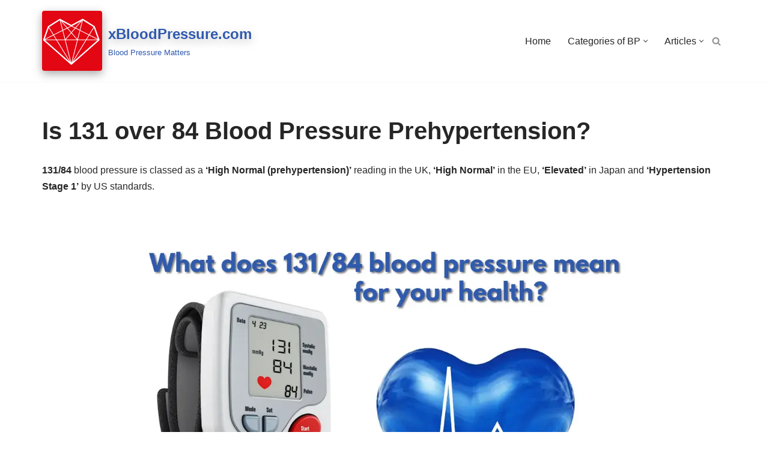

--- FILE ---
content_type: text/html; charset=UTF-8
request_url: https://www.xbloodpressure.com/131-over-84/
body_size: 78410
content:
<!DOCTYPE html>
<html lang="en-US" prefix="og: http://ogp.me/ns# fb: http://ogp.me/ns/fb#">

<head>
<meta charset="UTF-8">
<script>
var gform;gform||(document.addEventListener("gform_main_scripts_loaded",function(){gform.scriptsLoaded=!0}),document.addEventListener("gform/theme/scripts_loaded",function(){gform.themeScriptsLoaded=!0}),window.addEventListener("DOMContentLoaded",function(){gform.domLoaded=!0}),gform={domLoaded:!1,scriptsLoaded:!1,themeScriptsLoaded:!1,isFormEditor:()=>"function"==typeof InitializeEditor,callIfLoaded:function(o){return!(!gform.domLoaded||!gform.scriptsLoaded||!gform.themeScriptsLoaded&&!gform.isFormEditor()||(gform.isFormEditor()&&console.warn("The use of gform.initializeOnLoaded() is deprecated in the form editor context and will be removed in Gravity Forms 3.1."),o(),0))},initializeOnLoaded:function(o){gform.callIfLoaded(o)||(document.addEventListener("gform_main_scripts_loaded",()=>{gform.scriptsLoaded=!0,gform.callIfLoaded(o)}),document.addEventListener("gform/theme/scripts_loaded",()=>{gform.themeScriptsLoaded=!0,gform.callIfLoaded(o)}),window.addEventListener("DOMContentLoaded",()=>{gform.domLoaded=!0,gform.callIfLoaded(o)}))},hooks:{action:{},filter:{}},addAction:function(o,r,e,t){gform.addHook("action",o,r,e,t)},addFilter:function(o,r,e,t){gform.addHook("filter",o,r,e,t)},doAction:function(o){gform.doHook("action",o,arguments)},applyFilters:function(o){return gform.doHook("filter",o,arguments)},removeAction:function(o,r){gform.removeHook("action",o,r)},removeFilter:function(o,r,e){gform.removeHook("filter",o,r,e)},addHook:function(o,r,e,t,n){null==gform.hooks[o][r]&&(gform.hooks[o][r]=[]);var d=gform.hooks[o][r];null==n&&(n=r+"_"+d.length),gform.hooks[o][r].push({tag:n,callable:e,priority:t=null==t?10:t})},doHook:function(r,o,e){var t;if(e=Array.prototype.slice.call(e,1),null!=gform.hooks[r][o]&&((o=gform.hooks[r][o]).sort(function(o,r){return o.priority-r.priority}),o.forEach(function(o){"function"!=typeof(t=o.callable)&&(t=window[t]),"action"==r?t.apply(null,e):e[0]=t.apply(null,e)})),"filter"==r)return e[0]},removeHook:function(o,r,t,n){var e;null!=gform.hooks[o][r]&&(e=(e=gform.hooks[o][r]).filter(function(o,r,e){return!!(null!=n&&n!=o.tag||null!=t&&t!=o.priority)}),gform.hooks[o][r]=e)}});
</script>

<title>Is 131 over 84 Blood Pressure Prehypertension? - xBloodPressure.com</title>


<!-- SEO by Squirrly SEO 12.4.14 - https://plugin.squirrly.co/ -->

<meta name="robots" content="index,follow">
<meta name="googlebot" content="index,follow,max-snippet:-1,max-image-preview:large,max-video-preview:-1">
<meta name="bingbot" content="index,follow,max-snippet:-1,max-image-preview:large,max-video-preview:-1">

<meta name="description" content="Is 131 over 84 Blood Pressure Prehypertension? Explained with charts on xBloodPressure.com. Compare your BP with optimal levels." />
<meta name="keywords" content="hypertension, prehypertension,normal blood pressure range,blood pressure readings, blood pressure numbers,blood pressure chart,hypertension stage 1" />
<link rel="alternate" type="application/rss+xml" href="https://www.xbloodpressure.com/sitemap.xml" />

<meta property="og:url" content="https://www.xbloodpressure.com/131-over-84/" />
<meta property="og:title" content="Is 131 over 84 Blood Pressure Prehypertension? - xBloodPressure.com" />
<meta property="og:description" content="Is 131 over 84 Blood Pressure Prehypertension? Explained with charts on xBloodPressure.com. Discover if your BP is within a healthy range and learn about potential issues." />
<meta property="og:type" content="article" />
<meta property="og:site_name" content="xBloodPressure.com" />
<meta property="og:locale" content="en_US" />
<meta property="article:author" content="xBloodPressure" />
<meta property="article:tag" content="hypertension" />
<meta property="article:tag" content=" prehypertension" />
<meta property="article:tag" content="normal blood pressure range" />
<meta property="article:tag" content="blood pressure readings" />
<meta property="article:tag" content=" blood pressure numbers" />
<meta property="article:tag" content="blood pressure chart" />
<meta property="article:tag" content="hypertension stage 1" />


<meta property="article:publisher" content="https://www.facebook.com/xBloodPressure/" />

<meta property="twitter:url" content="https://www.xbloodpressure.com/131-over-84/" />
<meta property="twitter:title" content="Is 131 over 84 Blood Pressure Prehypertension? - xBloodPressure.com" />
<meta property="twitter:description" content="Is 131 over 84 Blood Pressure Prehypertension? Explained with charts on xBloodPressure.com. Discover if your BP is within a healthy range and learn about potential issues." />
<meta property="twitter:domain" content="xBloodPressure.com" />
<meta property="twitter:card" content="summary_large_image" />
<meta property="twitter:creator" content="@XbloodP" />
<meta property="twitter:site" content="@XbloodP" />
<script async src='https://www.googletagmanager.com/gtag/js?id=G-7DW712NRPM'></script><script>window.dataLayer = window.dataLayer || [];function gtag(){dataLayer.push(arguments);}gtag('js', new Date());gtag('config', 'G-7DW712NRPM');</script>
<script type="application/ld+json">{"@context":"https://schema.org","@graph":[{"@type":"Article","@id":"https://www.xbloodpressure.com/131-over-84/#Article","url":"https://www.xbloodpressure.com/131-over-84/","headline":"Is 131 over 84 Blood Pressure Prehypertension?  - xBloodPressure.com","description":"131/84 blood pressure is classed as a &#039;High Normal (prehypertension)&#039; reading in the UK, &#039;High Normal&#039; in the EU, &#039;Elevated&#039; in Japan and &#039;Hypertension Stage 1&#039; by US standards. What 131 over 84 blood pressure means: A BP","datePublished":"2022-05-03T14:32:00+00:00","author":{"@type":"Person","@id":"https://www.xbloodpressure.com/author/xbloodpressure_3g1doh/#dbec9640ff","url":"https://www.xbloodpressure.com/author/xbloodpressure_3g1doh/","name":"xBloodPressure"},"publisher":{"@id":"https://www.xbloodpressure.com#organization"},"keywords":"hypertension, prehypertension,normal blood pressure range,blood pressure readings, blood pressure numbers,blood pressure chart,hypertension stage 1"}]}</script>
<!-- /SEO by Squirrly SEO - WordPress SEO Plugin -->



	
	
	<meta name="viewport" content="width=device-width, initial-scale=1, minimum-scale=1">
	<link rel="profile" href="http://gmpg.org/xfn/11">
		
<link rel="canonical" href="https://www.xbloodpressure.com/131-over-84/">
<link rel="alternate" title="oEmbed (JSON)" type="application/json+oembed" href="https://www.xbloodpressure.com/wp-json/oembed/1.0/embed?url=https%3A%2F%2Fwww.xbloodpressure.com%2F131-over-84" />
<link rel="alternate" title="oEmbed (XML)" type="text/xml+oembed" href="https://www.xbloodpressure.com/wp-json/oembed/1.0/embed?url=https%3A%2F%2Fwww.xbloodpressure.com%2F131-over-84&#038;format=xml" />
<script id="ezoic-wp-plugin-cmp" src="https://cmp.gatekeeperconsent.com/min.js" data-cfasync="false" data-no-optimize="1" data-no-defer="1"></script>
<script id="ezoic-wp-plugin-gatekeeper" src="https://the.gatekeeperconsent.com/cmp.min.js" data-cfasync="false" data-no-optimize="1" data-no-defer="1"></script>
<style id='wp-img-auto-sizes-contain-inline-css'>
img:is([sizes=auto i],[sizes^="auto," i]){contain-intrinsic-size:3000px 1500px}
/*# sourceURL=wp-img-auto-sizes-contain-inline-css */
</style>

<link rel='stylesheet' id='aca33b9c04-css' href='https://www.xbloodpressure.com/wp-content/plugins/squirrly-seo/view/assets/css/frontend.min.css?ver=12.4.14' media='all' />
<link rel='stylesheet' id='cubelaunch-style-css' href='https://www.xbloodpressure.com/wp-content/plugins/cubelaunch/css/cubelaunch-coming-soon.css?ver=1.0.3' media='all' />
<style id='cubelaunch-style-inline-css'>
/* CubeLaunch mobile variables (values-only) */
:root{
  --cl-mobile-size-default: 85vw;
  --cl-mobile-size-small:   70vw;
  --cl-mobile-size-medium:  85vw;
  --cl-mobile-size-large:   90vw;
  --cl-rail-width:          15%;
  --cl-rail-height:         15%;
}

/*# sourceURL=cubelaunch-style-inline-css */
</style>
<style id='wp-emoji-styles-inline-css'>

	img.wp-smiley, img.emoji {
		display: inline !important;
		border: none !important;
		box-shadow: none !important;
		height: 1em !important;
		width: 1em !important;
		margin: 0 0.07em !important;
		vertical-align: -0.1em !important;
		background: none !important;
		padding: 0 !important;
	}
/*# sourceURL=wp-emoji-styles-inline-css */
</style>
<link rel='stylesheet' id='wp-block-library-css' href='https://www.xbloodpressure.com/wp-includes/css/dist/block-library/style.min.css?ver=6.9' media='all' />
<style id='wp-block-paragraph-inline-css'>
.is-small-text{font-size:.875em}.is-regular-text{font-size:1em}.is-large-text{font-size:2.25em}.is-larger-text{font-size:3em}.has-drop-cap:not(:focus):first-letter{float:left;font-size:8.4em;font-style:normal;font-weight:100;line-height:.68;margin:.05em .1em 0 0;text-transform:uppercase}body.rtl .has-drop-cap:not(:focus):first-letter{float:none;margin-left:.1em}p.has-drop-cap.has-background{overflow:hidden}:root :where(p.has-background){padding:1.25em 2.375em}:where(p.has-text-color:not(.has-link-color)) a{color:inherit}p.has-text-align-left[style*="writing-mode:vertical-lr"],p.has-text-align-right[style*="writing-mode:vertical-rl"]{rotate:180deg}
/*# sourceURL=https://www.xbloodpressure.com/wp-includes/blocks/paragraph/style.min.css */
</style>
<style id='global-styles-inline-css'>
:root{--wp--preset--aspect-ratio--square: 1;--wp--preset--aspect-ratio--4-3: 4/3;--wp--preset--aspect-ratio--3-4: 3/4;--wp--preset--aspect-ratio--3-2: 3/2;--wp--preset--aspect-ratio--2-3: 2/3;--wp--preset--aspect-ratio--16-9: 16/9;--wp--preset--aspect-ratio--9-16: 9/16;--wp--preset--color--black: #000000;--wp--preset--color--cyan-bluish-gray: #abb8c3;--wp--preset--color--white: #ffffff;--wp--preset--color--pale-pink: #f78da7;--wp--preset--color--vivid-red: #cf2e2e;--wp--preset--color--luminous-vivid-orange: #ff6900;--wp--preset--color--luminous-vivid-amber: #fcb900;--wp--preset--color--light-green-cyan: #7bdcb5;--wp--preset--color--vivid-green-cyan: #00d084;--wp--preset--color--pale-cyan-blue: #8ed1fc;--wp--preset--color--vivid-cyan-blue: #0693e3;--wp--preset--color--vivid-purple: #9b51e0;--wp--preset--color--neve-link-color: var(--nv-primary-accent);--wp--preset--color--neve-link-hover-color: var(--nv-secondary-accent);--wp--preset--color--nv-site-bg: var(--nv-site-bg);--wp--preset--color--nv-light-bg: var(--nv-light-bg);--wp--preset--color--nv-dark-bg: var(--nv-dark-bg);--wp--preset--color--neve-text-color: var(--nv-text-color);--wp--preset--color--nv-text-dark-bg: var(--nv-text-dark-bg);--wp--preset--color--nv-c-1: var(--nv-c-1);--wp--preset--color--nv-c-2: var(--nv-c-2);--wp--preset--gradient--vivid-cyan-blue-to-vivid-purple: linear-gradient(135deg,rgb(6,147,227) 0%,rgb(155,81,224) 100%);--wp--preset--gradient--light-green-cyan-to-vivid-green-cyan: linear-gradient(135deg,rgb(122,220,180) 0%,rgb(0,208,130) 100%);--wp--preset--gradient--luminous-vivid-amber-to-luminous-vivid-orange: linear-gradient(135deg,rgb(252,185,0) 0%,rgb(255,105,0) 100%);--wp--preset--gradient--luminous-vivid-orange-to-vivid-red: linear-gradient(135deg,rgb(255,105,0) 0%,rgb(207,46,46) 100%);--wp--preset--gradient--very-light-gray-to-cyan-bluish-gray: linear-gradient(135deg,rgb(238,238,238) 0%,rgb(169,184,195) 100%);--wp--preset--gradient--cool-to-warm-spectrum: linear-gradient(135deg,rgb(74,234,220) 0%,rgb(151,120,209) 20%,rgb(207,42,186) 40%,rgb(238,44,130) 60%,rgb(251,105,98) 80%,rgb(254,248,76) 100%);--wp--preset--gradient--blush-light-purple: linear-gradient(135deg,rgb(255,206,236) 0%,rgb(152,150,240) 100%);--wp--preset--gradient--blush-bordeaux: linear-gradient(135deg,rgb(254,205,165) 0%,rgb(254,45,45) 50%,rgb(107,0,62) 100%);--wp--preset--gradient--luminous-dusk: linear-gradient(135deg,rgb(255,203,112) 0%,rgb(199,81,192) 50%,rgb(65,88,208) 100%);--wp--preset--gradient--pale-ocean: linear-gradient(135deg,rgb(255,245,203) 0%,rgb(182,227,212) 50%,rgb(51,167,181) 100%);--wp--preset--gradient--electric-grass: linear-gradient(135deg,rgb(202,248,128) 0%,rgb(113,206,126) 100%);--wp--preset--gradient--midnight: linear-gradient(135deg,rgb(2,3,129) 0%,rgb(40,116,252) 100%);--wp--preset--font-size--small: 13px;--wp--preset--font-size--medium: 20px;--wp--preset--font-size--large: 36px;--wp--preset--font-size--x-large: 42px;--wp--preset--spacing--20: 0.44rem;--wp--preset--spacing--30: 0.67rem;--wp--preset--spacing--40: 1rem;--wp--preset--spacing--50: 1.5rem;--wp--preset--spacing--60: 2.25rem;--wp--preset--spacing--70: 3.38rem;--wp--preset--spacing--80: 5.06rem;--wp--preset--shadow--natural: 6px 6px 9px rgba(0, 0, 0, 0.2);--wp--preset--shadow--deep: 12px 12px 50px rgba(0, 0, 0, 0.4);--wp--preset--shadow--sharp: 6px 6px 0px rgba(0, 0, 0, 0.2);--wp--preset--shadow--outlined: 6px 6px 0px -3px rgb(255, 255, 255), 6px 6px rgb(0, 0, 0);--wp--preset--shadow--crisp: 6px 6px 0px rgb(0, 0, 0);}:where(.is-layout-flex){gap: 0.5em;}:where(.is-layout-grid){gap: 0.5em;}body .is-layout-flex{display: flex;}.is-layout-flex{flex-wrap: wrap;align-items: center;}.is-layout-flex > :is(*, div){margin: 0;}body .is-layout-grid{display: grid;}.is-layout-grid > :is(*, div){margin: 0;}:where(.wp-block-columns.is-layout-flex){gap: 2em;}:where(.wp-block-columns.is-layout-grid){gap: 2em;}:where(.wp-block-post-template.is-layout-flex){gap: 1.25em;}:where(.wp-block-post-template.is-layout-grid){gap: 1.25em;}.has-black-color{color: var(--wp--preset--color--black) !important;}.has-cyan-bluish-gray-color{color: var(--wp--preset--color--cyan-bluish-gray) !important;}.has-white-color{color: var(--wp--preset--color--white) !important;}.has-pale-pink-color{color: var(--wp--preset--color--pale-pink) !important;}.has-vivid-red-color{color: var(--wp--preset--color--vivid-red) !important;}.has-luminous-vivid-orange-color{color: var(--wp--preset--color--luminous-vivid-orange) !important;}.has-luminous-vivid-amber-color{color: var(--wp--preset--color--luminous-vivid-amber) !important;}.has-light-green-cyan-color{color: var(--wp--preset--color--light-green-cyan) !important;}.has-vivid-green-cyan-color{color: var(--wp--preset--color--vivid-green-cyan) !important;}.has-pale-cyan-blue-color{color: var(--wp--preset--color--pale-cyan-blue) !important;}.has-vivid-cyan-blue-color{color: var(--wp--preset--color--vivid-cyan-blue) !important;}.has-vivid-purple-color{color: var(--wp--preset--color--vivid-purple) !important;}.has-neve-link-color-color{color: var(--wp--preset--color--neve-link-color) !important;}.has-neve-link-hover-color-color{color: var(--wp--preset--color--neve-link-hover-color) !important;}.has-nv-site-bg-color{color: var(--wp--preset--color--nv-site-bg) !important;}.has-nv-light-bg-color{color: var(--wp--preset--color--nv-light-bg) !important;}.has-nv-dark-bg-color{color: var(--wp--preset--color--nv-dark-bg) !important;}.has-neve-text-color-color{color: var(--wp--preset--color--neve-text-color) !important;}.has-nv-text-dark-bg-color{color: var(--wp--preset--color--nv-text-dark-bg) !important;}.has-nv-c-1-color{color: var(--wp--preset--color--nv-c-1) !important;}.has-nv-c-2-color{color: var(--wp--preset--color--nv-c-2) !important;}.has-black-background-color{background-color: var(--wp--preset--color--black) !important;}.has-cyan-bluish-gray-background-color{background-color: var(--wp--preset--color--cyan-bluish-gray) !important;}.has-white-background-color{background-color: var(--wp--preset--color--white) !important;}.has-pale-pink-background-color{background-color: var(--wp--preset--color--pale-pink) !important;}.has-vivid-red-background-color{background-color: var(--wp--preset--color--vivid-red) !important;}.has-luminous-vivid-orange-background-color{background-color: var(--wp--preset--color--luminous-vivid-orange) !important;}.has-luminous-vivid-amber-background-color{background-color: var(--wp--preset--color--luminous-vivid-amber) !important;}.has-light-green-cyan-background-color{background-color: var(--wp--preset--color--light-green-cyan) !important;}.has-vivid-green-cyan-background-color{background-color: var(--wp--preset--color--vivid-green-cyan) !important;}.has-pale-cyan-blue-background-color{background-color: var(--wp--preset--color--pale-cyan-blue) !important;}.has-vivid-cyan-blue-background-color{background-color: var(--wp--preset--color--vivid-cyan-blue) !important;}.has-vivid-purple-background-color{background-color: var(--wp--preset--color--vivid-purple) !important;}.has-neve-link-color-background-color{background-color: var(--wp--preset--color--neve-link-color) !important;}.has-neve-link-hover-color-background-color{background-color: var(--wp--preset--color--neve-link-hover-color) !important;}.has-nv-site-bg-background-color{background-color: var(--wp--preset--color--nv-site-bg) !important;}.has-nv-light-bg-background-color{background-color: var(--wp--preset--color--nv-light-bg) !important;}.has-nv-dark-bg-background-color{background-color: var(--wp--preset--color--nv-dark-bg) !important;}.has-neve-text-color-background-color{background-color: var(--wp--preset--color--neve-text-color) !important;}.has-nv-text-dark-bg-background-color{background-color: var(--wp--preset--color--nv-text-dark-bg) !important;}.has-nv-c-1-background-color{background-color: var(--wp--preset--color--nv-c-1) !important;}.has-nv-c-2-background-color{background-color: var(--wp--preset--color--nv-c-2) !important;}.has-black-border-color{border-color: var(--wp--preset--color--black) !important;}.has-cyan-bluish-gray-border-color{border-color: var(--wp--preset--color--cyan-bluish-gray) !important;}.has-white-border-color{border-color: var(--wp--preset--color--white) !important;}.has-pale-pink-border-color{border-color: var(--wp--preset--color--pale-pink) !important;}.has-vivid-red-border-color{border-color: var(--wp--preset--color--vivid-red) !important;}.has-luminous-vivid-orange-border-color{border-color: var(--wp--preset--color--luminous-vivid-orange) !important;}.has-luminous-vivid-amber-border-color{border-color: var(--wp--preset--color--luminous-vivid-amber) !important;}.has-light-green-cyan-border-color{border-color: var(--wp--preset--color--light-green-cyan) !important;}.has-vivid-green-cyan-border-color{border-color: var(--wp--preset--color--vivid-green-cyan) !important;}.has-pale-cyan-blue-border-color{border-color: var(--wp--preset--color--pale-cyan-blue) !important;}.has-vivid-cyan-blue-border-color{border-color: var(--wp--preset--color--vivid-cyan-blue) !important;}.has-vivid-purple-border-color{border-color: var(--wp--preset--color--vivid-purple) !important;}.has-neve-link-color-border-color{border-color: var(--wp--preset--color--neve-link-color) !important;}.has-neve-link-hover-color-border-color{border-color: var(--wp--preset--color--neve-link-hover-color) !important;}.has-nv-site-bg-border-color{border-color: var(--wp--preset--color--nv-site-bg) !important;}.has-nv-light-bg-border-color{border-color: var(--wp--preset--color--nv-light-bg) !important;}.has-nv-dark-bg-border-color{border-color: var(--wp--preset--color--nv-dark-bg) !important;}.has-neve-text-color-border-color{border-color: var(--wp--preset--color--neve-text-color) !important;}.has-nv-text-dark-bg-border-color{border-color: var(--wp--preset--color--nv-text-dark-bg) !important;}.has-nv-c-1-border-color{border-color: var(--wp--preset--color--nv-c-1) !important;}.has-nv-c-2-border-color{border-color: var(--wp--preset--color--nv-c-2) !important;}.has-vivid-cyan-blue-to-vivid-purple-gradient-background{background: var(--wp--preset--gradient--vivid-cyan-blue-to-vivid-purple) !important;}.has-light-green-cyan-to-vivid-green-cyan-gradient-background{background: var(--wp--preset--gradient--light-green-cyan-to-vivid-green-cyan) !important;}.has-luminous-vivid-amber-to-luminous-vivid-orange-gradient-background{background: var(--wp--preset--gradient--luminous-vivid-amber-to-luminous-vivid-orange) !important;}.has-luminous-vivid-orange-to-vivid-red-gradient-background{background: var(--wp--preset--gradient--luminous-vivid-orange-to-vivid-red) !important;}.has-very-light-gray-to-cyan-bluish-gray-gradient-background{background: var(--wp--preset--gradient--very-light-gray-to-cyan-bluish-gray) !important;}.has-cool-to-warm-spectrum-gradient-background{background: var(--wp--preset--gradient--cool-to-warm-spectrum) !important;}.has-blush-light-purple-gradient-background{background: var(--wp--preset--gradient--blush-light-purple) !important;}.has-blush-bordeaux-gradient-background{background: var(--wp--preset--gradient--blush-bordeaux) !important;}.has-luminous-dusk-gradient-background{background: var(--wp--preset--gradient--luminous-dusk) !important;}.has-pale-ocean-gradient-background{background: var(--wp--preset--gradient--pale-ocean) !important;}.has-electric-grass-gradient-background{background: var(--wp--preset--gradient--electric-grass) !important;}.has-midnight-gradient-background{background: var(--wp--preset--gradient--midnight) !important;}.has-small-font-size{font-size: var(--wp--preset--font-size--small) !important;}.has-medium-font-size{font-size: var(--wp--preset--font-size--medium) !important;}.has-large-font-size{font-size: var(--wp--preset--font-size--large) !important;}.has-x-large-font-size{font-size: var(--wp--preset--font-size--x-large) !important;}
/*# sourceURL=global-styles-inline-css */
</style>

<style id='classic-theme-styles-inline-css'>
/*! This file is auto-generated */
.wp-block-button__link{color:#fff;background-color:#32373c;border-radius:9999px;box-shadow:none;text-decoration:none;padding:calc(.667em + 2px) calc(1.333em + 2px);font-size:1.125em}.wp-block-file__button{background:#32373c;color:#fff;text-decoration:none}
/*# sourceURL=/wp-includes/css/classic-themes.min.css */
</style>
<link rel='stylesheet' id='neve-style-css' href='https://www.xbloodpressure.com/wp-content/themes/neve/style-main-new.min.css?ver=4.2.1' media='all' />
<style id='neve-style-inline-css'>
.is-menu-sidebar .header-menu-sidebar { visibility: visible; }.is-menu-sidebar.menu_sidebar_slide_left .header-menu-sidebar { transform: translate3d(0, 0, 0); left: 0; }.is-menu-sidebar.menu_sidebar_slide_right .header-menu-sidebar { transform: translate3d(0, 0, 0); right: 0; }.is-menu-sidebar.menu_sidebar_pull_right .header-menu-sidebar, .is-menu-sidebar.menu_sidebar_pull_left .header-menu-sidebar { transform: translateX(0); }.is-menu-sidebar.menu_sidebar_dropdown .header-menu-sidebar { height: auto; }.is-menu-sidebar.menu_sidebar_dropdown .header-menu-sidebar-inner { max-height: 400px; padding: 20px 0; }.is-menu-sidebar.menu_sidebar_full_canvas .header-menu-sidebar { opacity: 1; }.header-menu-sidebar .menu-item-nav-search:not(.floating) { pointer-events: none; }.header-menu-sidebar .menu-item-nav-search .is-menu-sidebar { pointer-events: unset; }
.nv-meta-list li.meta:not(:last-child):after { content:"/" }.nv-meta-list .no-mobile{
			display:none;
		}.nv-meta-list li.last::after{
			content: ""!important;
		}@media (min-width: 769px) {
			.nv-meta-list .no-mobile {
				display: inline-block;
			}
			.nv-meta-list li.last:not(:last-child)::after {
		 		content: "/" !important;
			}
		}
.nav-ul li .caret svg, .nav-ul li .caret img{width:var(--smiconsize, 0.5em);height:var(--smiconsize, 0.5em);}.nav-ul .sub-menu li {border-style: var(--itembstyle);}
 :root{ --container: 748px;--postwidth:100%; --primarybtnbg: var(--nv-primary-accent); --primarybtnhoverbg: var(--nv-primary-accent); --primarybtncolor: #fff; --secondarybtncolor: var(--nv-primary-accent); --primarybtnhovercolor: #fff; --secondarybtnhovercolor: var(--nv-primary-accent);--primarybtnborderradius:3px;--secondarybtnborderradius:3px;--secondarybtnborderwidth:3px;--btnpadding:13px 15px;--primarybtnpadding:13px 15px;--secondarybtnpadding:calc(13px - 3px) calc(15px - 3px); --bodyfontfamily: Arial,Helvetica,sans-serif; --bodyfontsize: 15px; --bodylineheight: 1.6; --bodyletterspacing: 0px; --bodyfontweight: 400; --h1fontsize: 36px; --h1fontweight: 700; --h1lineheight: 1.2; --h1letterspacing: 0px; --h1texttransform: none; --h2fontsize: 28px; --h2fontweight: 700; --h2lineheight: 1.3; --h2letterspacing: 0px; --h2texttransform: none; --h3fontsize: 24px; --h3fontweight: 700; --h3lineheight: 1.4; --h3letterspacing: 0px; --h3texttransform: none; --h4fontsize: 20px; --h4fontweight: 700; --h4lineheight: 1.6; --h4letterspacing: 0px; --h4texttransform: none; --h5fontsize: 16px; --h5fontweight: 700; --h5lineheight: 1.6; --h5letterspacing: 0px; --h5texttransform: none; --h6fontsize: 14px; --h6fontweight: 700; --h6lineheight: 1.6; --h6letterspacing: 0px; --h6texttransform: none;--formfieldborderwidth:2px;--formfieldborderradius:3px; --formfieldbgcolor: var(--nv-site-bg); --formfieldbordercolor: #dddddd; --formfieldcolor: var(--nv-text-color);--formfieldpadding:10px 12px; } .nv-post-thumbnail-wrap img{ aspect-ratio: 4/3; object-fit: cover; } .layout-grid .nv-post-thumbnail-wrap{ margin-right:-25px;margin-left:-25px; } .nv-index-posts{ --borderradius:8px;--padding:25px 25px 25px 25px;--cardboxshadow:0 0 2px 0 rgba(0,0,0,0.15); --cardbgcolor: var(--nv-site-bg); --cardcolor: var(--nv-text-color); } .has-neve-button-color-color{ color: var(--nv-primary-accent)!important; } .has-neve-button-color-background-color{ background-color: var(--nv-primary-accent)!important; } .single-post-container .alignfull > [class*="__inner-container"], .single-post-container .alignwide > [class*="__inner-container"]{ max-width:718px } .nv-meta-list{ --avatarsize: 20px; } .single .nv-meta-list{ --avatarsize: 20px; } .nv-post-cover{ --height: 250px;--padding:40px 15px;--justify: flex-start; --textalign: left; --valign: center; } .nv-post-cover .nv-title-meta-wrap, .nv-page-title-wrap, .entry-header{ --textalign: left; } .nv-is-boxed.nv-title-meta-wrap{ --padding:40px 15px; --bgcolor: var(--nv-dark-bg); } .nv-overlay{ --opacity: 50; --blendmode: normal; } .nv-is-boxed.nv-comments-wrap{ --padding:20px; } .nv-is-boxed.comment-respond{ --padding:20px; } .single:not(.single-product), .page{ --c-vspace:0 0 0 0;; } .scroll-to-top{ --color: var(--nv-text-dark-bg);--padding:8px 10px; --borderradius: 3px; --bgcolor: var(--nv-primary-accent); --hovercolor: var(--nv-text-dark-bg); --hoverbgcolor: var(--nv-primary-accent);--size:16px; } .global-styled{ --bgcolor: var(--nv-site-bg); } .header-top{ --rowbcolor: var(--nv-light-bg); --color: var(--nv-text-color); --bgcolor: var(--nv-site-bg); } .header-main{ --rowbcolor: var(--nv-light-bg); --color: var(--nv-text-color); --bgcolor: var(--nv-site-bg); } .header-bottom{ --rowbcolor: var(--nv-light-bg); --color: var(--nv-text-color); --bgcolor: var(--nv-site-bg); } .header-menu-sidebar-bg{ --justify: flex-start; --textalign: left;--flexg: 1;--wrapdropdownwidth: auto; --color: var(--nv-text-color); --bgcolor: var(--nv-site-bg); } .header-menu-sidebar{ width: 360px; } .builder-item--logo{ --maxwidth: 50px; --color: var(--nv-primary-accent); --fs: 24px;--padding:10px 0;--margin:0; --textalign: left;--justify: flex-start; } .builder-item--nav-icon,.header-menu-sidebar .close-sidebar-panel .navbar-toggle{ --borderradius:0; } .builder-item--nav-icon{ --label-margin:0 5px 0 0;;--padding:10px 15px;--margin:0; } .builder-item--primary-menu{ --hovercolor: var(--nv-secondary-accent); --hovertextcolor: var(--nv-text-color); --activecolor: var(--nv-primary-accent); --spacing: 20px; --height: 25px; --smiconsize: 7px;--padding:0;--margin:0; --fontsize: 1em; --lineheight: 1.6; --letterspacing: 0px; --fontweight: 500; --texttransform: none; --iconsize: 1em; } .builder-item--primary-menu .sub-menu{ --bstyle: none; --itembstyle: none; } .hfg-is-group.has-primary-menu .inherit-ff{ --inheritedfw: 500; } .builder-item--header_search_responsive{ --iconsize: 15px; --color: rgba(0, 0, 0, 0.43); --formfieldfontsize: 14px;--formfieldborderwidth:2px;--formfieldborderradius:2px; --height: 40px;--padding:0 10px;--margin:0; } .footer-top-inner .row{ grid-template-columns:1fr 1fr 1fr; --valign: flex-start; } .footer-top{ --rowbcolor: var(--nv-light-bg); --color: var(--nv-text-color); --bgcolor: var(--nv-site-bg); } .footer-main-inner .row{ grid-template-columns:1fr 1fr 1fr; --valign: flex-start; } .footer-main{ --rowbcolor: var(--nv-light-bg); --color: var(--nv-text-color); --bgcolor: var(--nv-site-bg); } .footer-bottom-inner .row{ grid-template-columns:1fr 2fr 1fr; --valign: flex-start; } .footer-bottom{ --rowbcolor: var(--nv-light-bg); --color: var(--nv-text-dark-bg); --bgcolor: linear-gradient(200deg,rgb(6,147,227) 0%,rgb(9,13,85) 100%); } .builder-item--footer-one-widgets{ --padding:0;--margin:0; --textalign: left;--justify: flex-start; } .builder-item--footer-two-widgets{ --padding:0;--margin:0; --textalign: center;--justify: center; } .builder-item--social_icons_2{ --spacing: 10px; --borderradius: 5px; --icon-size: 18px;--padding:0;--margin:0; --textalign: left;--justify: flex-start; } .builder-item--footer_copyright{ --padding:0;--margin:0; --fontsize: 1em; --lineheight: 1.6; --letterspacing: 0px; --fontweight: 500; --texttransform: none; --iconsize: 1em; --textalign: left;--justify: flex-start; } .page_header-top{ --rowbcolor: var(--nv-light-bg); --color: var(--nv-text-color); --bgcolor: var(--nv-site-bg); } .page_header-bottom{ --rowbcolor: var(--nv-light-bg); --color: var(--nv-text-color); --bgcolor: var(--nv-site-bg); } @media(min-width: 576px){ :root{ --container: 992px;--postwidth:50%;--btnpadding:13px 15px;--primarybtnpadding:13px 15px;--secondarybtnpadding:calc(13px - 3px) calc(15px - 3px); --bodyfontsize: 16px; --bodylineheight: 1.6; --bodyletterspacing: 0px; --h1fontsize: 38px; --h1lineheight: 1.2; --h1letterspacing: 0px; --h2fontsize: 30px; --h2lineheight: 1.2; --h2letterspacing: 0px; --h3fontsize: 26px; --h3lineheight: 1.4; --h3letterspacing: 0px; --h4fontsize: 22px; --h4lineheight: 1.5; --h4letterspacing: 0px; --h5fontsize: 18px; --h5lineheight: 1.6; --h5letterspacing: 0px; --h6fontsize: 14px; --h6lineheight: 1.6; --h6letterspacing: 0px; } .layout-grid .nv-post-thumbnail-wrap{ margin-right:-25px;margin-left:-25px; } .nv-index-posts{ --padding:25px 25px 25px 25px; } .single-post-container .alignfull > [class*="__inner-container"], .single-post-container .alignwide > [class*="__inner-container"]{ max-width:962px } .nv-meta-list{ --avatarsize: 20px; } .single .nv-meta-list{ --avatarsize: 20px; } .nv-post-cover{ --height: 320px;--padding:60px 30px;--justify: flex-start; --textalign: left; --valign: center; } .nv-post-cover .nv-title-meta-wrap, .nv-page-title-wrap, .entry-header{ --textalign: left; } .nv-is-boxed.nv-title-meta-wrap{ --padding:60px 30px; } .nv-is-boxed.nv-comments-wrap{ --padding:30px; } .nv-is-boxed.comment-respond{ --padding:30px; } .single:not(.single-product), .page{ --c-vspace:0 0 0 0;; } .scroll-to-top{ --padding:8px 10px;--size:16px; } .header-menu-sidebar-bg{ --justify: flex-start; --textalign: left;--flexg: 1;--wrapdropdownwidth: auto; } .header-menu-sidebar{ width: 360px; } .builder-item--logo{ --maxwidth: 80px; --fs: 24px;--padding:10px 0;--margin:0; --textalign: left;--justify: flex-start; } .builder-item--nav-icon{ --label-margin:0 5px 0 0;;--padding:10px 15px;--margin:0; } .builder-item--primary-menu{ --spacing: 20px; --height: 25px; --smiconsize: 7px;--padding:0;--margin:0; --fontsize: 1em; --lineheight: 1.6; --letterspacing: 0px; --iconsize: 1em; } .builder-item--header_search_responsive{ --formfieldfontsize: 14px;--formfieldborderwidth:2px;--formfieldborderradius:2px; --height: 40px;--padding:0 10px;--margin:0; } .builder-item--footer-one-widgets{ --padding:0;--margin:0; --textalign: left;--justify: flex-start; } .builder-item--footer-two-widgets{ --padding:0;--margin:0; --textalign: center;--justify: center; } .builder-item--social_icons_2{ --spacing: 10px; --borderradius: 5px; --icon-size: 18px;--padding:0;--margin:0; --textalign: left;--justify: flex-start; } .builder-item--footer_copyright{ --padding:0;--margin:0; --fontsize: 1em; --lineheight: 1.6; --letterspacing: 0px; --iconsize: 1em; --textalign: left;--justify: flex-start; } }@media(min-width: 960px){ :root{ --container: 1170px;--postwidth:33.333333333333%;--btnpadding:13px 15px;--primarybtnpadding:13px 15px;--secondarybtnpadding:calc(13px - 3px) calc(15px - 3px); --bodyfontsize: 16px; --bodylineheight: 1.7; --bodyletterspacing: 0px; --h1fontsize: 40px; --h1lineheight: 1.1; --h1letterspacing: 0px; --h2fontsize: 32px; --h2lineheight: 1.2; --h2letterspacing: 0px; --h3fontsize: 28px; --h3lineheight: 1.4; --h3letterspacing: 0px; --h4fontsize: 24px; --h4lineheight: 1.5; --h4letterspacing: 0px; --h5fontsize: 20px; --h5lineheight: 1.6; --h5letterspacing: 0px; --h6fontsize: 16px; --h6lineheight: 1.6; --h6letterspacing: 0px; } .layout-grid .nv-post-thumbnail-wrap{ margin-right:-25px;margin-left:-25px; } .nv-index-posts{ --padding:25px 25px 25px 25px; } body:not(.single):not(.archive):not(.blog):not(.search):not(.error404) .neve-main > .container .col, body.post-type-archive-course .neve-main > .container .col, body.post-type-archive-llms_membership .neve-main > .container .col{ max-width: 100%; } body:not(.single):not(.archive):not(.blog):not(.search):not(.error404) .nv-sidebar-wrap, body.post-type-archive-course .nv-sidebar-wrap, body.post-type-archive-llms_membership .nv-sidebar-wrap{ max-width: 0%; } .neve-main > .archive-container .nv-index-posts.col{ max-width: 100%; } .neve-main > .archive-container .nv-sidebar-wrap{ max-width: 0%; } .neve-main > .single-post-container .nv-single-post-wrap.col{ max-width: 70%; } .single-post-container .alignfull > [class*="__inner-container"], .single-post-container .alignwide > [class*="__inner-container"]{ max-width:789px } .container-fluid.single-post-container .alignfull > [class*="__inner-container"], .container-fluid.single-post-container .alignwide > [class*="__inner-container"]{ max-width:calc(70% + 15px) } .neve-main > .single-post-container .nv-sidebar-wrap{ max-width: 30%; } .nv-meta-list{ --avatarsize: 20px; } .single .nv-meta-list{ --avatarsize: 20px; } .nv-post-cover{ --height: 400px;--padding:60px 40px;--justify: flex-start; --textalign: left; --valign: center; } .nv-post-cover .nv-title-meta-wrap, .nv-page-title-wrap, .entry-header{ --textalign: left; } .nv-is-boxed.nv-title-meta-wrap{ --padding:60px 40px; } .nv-is-boxed.nv-comments-wrap{ --padding:40px; } .nv-is-boxed.comment-respond{ --padding:40px; } .single:not(.single-product), .page{ --c-vspace:0 0 0 0;; } .scroll-to-top{ --padding:8px 10px;--size:16px; } .header-menu-sidebar-bg{ --justify: flex-start; --textalign: left;--flexg: 1;--wrapdropdownwidth: auto; } .header-menu-sidebar{ width: 360px; } .builder-item--logo{ --maxwidth: 100px; --fs: 24px;--padding:10px 0;--margin:0; --textalign: left;--justify: flex-start; } .builder-item--nav-icon{ --label-margin:0 5px 0 0;;--padding:10px 15px;--margin:0; } .builder-item--primary-menu{ --spacing: 20px; --height: 25px; --smiconsize: 7px;--padding:0;--margin:0; --fontsize: 1em; --lineheight: 1.6; --letterspacing: 0px; --iconsize: 1em; } .builder-item--header_search_responsive{ --formfieldfontsize: 14px;--formfieldborderwidth:2px;--formfieldborderradius:2px; --height: 40px;--padding:0 10px;--margin:0; } .footer-bottom{ --height:98px; } .builder-item--footer-one-widgets{ --padding:0;--margin:0; --textalign: right;--justify: flex-end; } .builder-item--footer-two-widgets{ --padding:0;--margin:0; --textalign: center;--justify: center; } .builder-item--social_icons_2{ --spacing: 10px; --borderradius: 5px; --icon-size: 15px;--padding:0;--margin:0; --textalign: right;--justify: flex-end; } .builder-item--footer_copyright{ --padding:0;--margin:0; --fontsize: 1em; --lineheight: 1.6; --letterspacing: 0px; --iconsize: 1em; --textalign: left;--justify: flex-start; } }.scroll-to-top {right: 20px; border: none; position: fixed; bottom: 30px; display: none; opacity: 0; visibility: hidden; transition: opacity 0.3s ease-in-out, visibility 0.3s ease-in-out; align-items: center; justify-content: center; z-index: 999; } @supports (-webkit-overflow-scrolling: touch) { .scroll-to-top { bottom: 74px; } } .scroll-to-top.image { background-position: center; } .scroll-to-top .scroll-to-top-image { width: 100%; height: 100%; } .scroll-to-top .scroll-to-top-label { margin: 0; padding: 5px; } .scroll-to-top:hover { text-decoration: none; } .scroll-to-top.scroll-to-top-left {left: 20px; right: unset;} .scroll-to-top.scroll-show-mobile { display: flex; } @media (min-width: 960px) { .scroll-to-top { display: flex; } }.scroll-to-top { color: var(--color); padding: var(--padding); border-radius: var(--borderradius); background: var(--bgcolor); } .scroll-to-top:hover, .scroll-to-top:focus { color: var(--hovercolor); background: var(--hoverbgcolor); } .scroll-to-top-icon, .scroll-to-top.image .scroll-to-top-image { width: var(--size); height: var(--size); } .scroll-to-top-image { background-image: var(--bgimage); background-size: cover; }:root{--nv-primary-accent:#2f5aae;--nv-secondary-accent:#2f5aae;--nv-site-bg:#ffffff;--nv-light-bg:#f4f5f7;--nv-dark-bg:#121212;--nv-text-color:#272626;--nv-text-dark-bg:#ffffff;--nv-c-1:#9463ae;--nv-c-2:#be574b;--nv-fallback-ff:Arial, Helvetica, sans-serif;}
/*# sourceURL=neve-style-inline-css */
</style>
<link rel='stylesheet' id='neve-blog-pro-css' href='https://www.xbloodpressure.com/wp-content/plugins/neve-pro-addon/includes/modules/blog_pro/assets/style.min.css?ver=3.2.1' media='all' />
<link rel='stylesheet' id='gform_basic-css' href='https://www.xbloodpressure.com/wp-content/plugins/gravityforms/assets/css/dist/basic.min.css?ver=2.9.22' media='all' />
<link rel='stylesheet' id='gform_theme_components-css' href='https://www.xbloodpressure.com/wp-content/plugins/gravityforms/assets/css/dist/theme-components.min.css?ver=2.9.22' media='all' />
<link rel='stylesheet' id='gform_theme-css' href='https://www.xbloodpressure.com/wp-content/plugins/gravityforms/assets/css/dist/theme.min.css?ver=2.9.22' media='all' />
<link rel='stylesheet' id='neve-child-style-css' href='https://www.xbloodpressure.com/wp-content/themes/neve-child-master/style.css?ver=4.2.1' media='all' />
<script src="https://www.xbloodpressure.com/wp-includes/js/jquery/jquery.min.js?ver=3.7.1" id="jquery-core-js"></script>
<script src="https://www.xbloodpressure.com/wp-includes/js/jquery/jquery-migrate.min.js?ver=3.4.1" id="jquery-migrate-js"></script>
<script defer='defer' src="https://www.xbloodpressure.com/wp-content/plugins/gravityforms/js/jquery.json.min.js?ver=2.9.22" id="gform_json-js"></script>
<script id="gform_gravityforms-js-extra">
var gf_global = {"gf_currency_config":{"name":"U.S. Dollar","symbol_left":"$","symbol_right":"","symbol_padding":"","thousand_separator":",","decimal_separator":".","decimals":2,"code":"USD"},"base_url":"https://www.xbloodpressure.com/wp-content/plugins/gravityforms","number_formats":[],"spinnerUrl":"https://www.xbloodpressure.com/wp-content/plugins/gravityforms/images/spinner.svg","version_hash":"e0204661716740ca227b0a99fbac8031","strings":{"newRowAdded":"New row added.","rowRemoved":"Row removed","formSaved":"The form has been saved.  The content contains the link to return and complete the form."}};
var gform_i18n = {"datepicker":{"days":{"monday":"Mo","tuesday":"Tu","wednesday":"We","thursday":"Th","friday":"Fr","saturday":"Sa","sunday":"Su"},"months":{"january":"January","february":"February","march":"March","april":"April","may":"May","june":"June","july":"July","august":"August","september":"September","october":"October","november":"November","december":"December"},"firstDay":1,"iconText":"Select date"}};
var gf_legacy_multi = {"2":""};
var gform_gravityforms = {"strings":{"invalid_file_extension":"This type of file is not allowed. Must be one of the following:","delete_file":"Delete this file","in_progress":"in progress","file_exceeds_limit":"File exceeds size limit","illegal_extension":"This type of file is not allowed.","max_reached":"Maximum number of files reached","unknown_error":"There was a problem while saving the file on the server","currently_uploading":"Please wait for the uploading to complete","cancel":"Cancel","cancel_upload":"Cancel this upload","cancelled":"Cancelled","error":"Error","message":"Message"},"vars":{"images_url":"https://www.xbloodpressure.com/wp-content/plugins/gravityforms/images"}};
//# sourceURL=gform_gravityforms-js-extra
</script>
<script id="gform_gravityforms-js-before">

//# sourceURL=gform_gravityforms-js-before
</script>
<script defer='defer' src="https://www.xbloodpressure.com/wp-content/plugins/gravityforms/js/gravityforms.min.js?ver=2.9.22" id="gform_gravityforms-js"></script>
<script defer='defer' src="https://www.xbloodpressure.com/wp-content/plugins/gravityforms/assets/js/dist/utils.min.js?ver=380b7a5ec0757c78876bc8a59488f2f3" id="gform_gravityforms_utils-js"></script>
<script src="https://www.xbloodpressure.com/wp-content/plugins/gravitywp-advanced-number-field/js/scripts.min.js?ver=1.0" id="gravitywpadvancednumberfield_scripts-js"></script>
<link rel="https://api.w.org/" href="https://www.xbloodpressure.com/wp-json/" /><link rel="alternate" title="JSON" type="application/json" href="https://www.xbloodpressure.com/wp-json/wp/v2/pages/633" /><script id="ezoic-wp-plugin-js" async src="//www.ezojs.com/ezoic/sa.min.js" data-no-optimize="1" data-no-defer="1"></script>
<script data-ezoic="1" data-no-optimize="1" data-no-defer="1">window.ezstandalone = window.ezstandalone || {};ezstandalone.cmd = ezstandalone.cmd || [];</script>
<script src="https://code.highcharts.com/highcharts.js"></script>
<script src="https://code.highcharts.com/modules/data.js"></script>
<script src="https://code.highcharts.com/modules/exporting.js"></script>
<script src="https://code.highcharts.com/modules/accessibility.js"></script>
<!-- Global site tag (gtag.js) - Google Analytics -->
<script async src="https://www.googletagmanager.com/gtag/js?id=G-7DW712NRPM"></script>
<script>
  window.dataLayer = window.dataLayer || [];
  function gtag(){dataLayer.push(arguments);}
  gtag('js', new Date());

  gtag('config', 'G-7DW712NRPM');
</script><link rel="icon" href="https://www.xbloodpressure.com/wp-content/uploads/2023/10/cropped-xbloodpressure-logo-32x32.png" sizes="32x32" />
<link rel="icon" href="https://www.xbloodpressure.com/wp-content/uploads/2023/10/cropped-xbloodpressure-logo-192x192.png" sizes="192x192" />
<link rel="apple-touch-icon" href="https://www.xbloodpressure.com/wp-content/uploads/2023/10/cropped-xbloodpressure-logo-180x180.png" />
<meta name="msapplication-TileImage" content="https://www.xbloodpressure.com/wp-content/uploads/2023/10/cropped-xbloodpressure-logo-270x270.png" />
		<style id="wp-custom-css">
			/*Remove grid line*/
path.highcharts-grid-line {
	display:none;
}
/*Related readings layout*/
.related_readings {
	 column-count: 4;
}
 
/*BP search*/
div.outersearchcontainer{
display: flex;
    justify-content: center;
    align-items: center;
}

table.searchtable{
	display: inline-block;
}

.searchtable {
  font-family: Arial, Helvetica, sans-serif;
box-shadow: rgba(0, 0, 0, 0.16) 0px 10px 36px 0px, rgba(0, 0, 0, 0.06) 0px 0px 0px 1px;
}

.searchtable thead {
  position: sticky;
  top: 0;
}

.searchtable  thead th {
  border: 1px solid #e4eff8;
  background: white;
  
}

.searchtable thead th.header-label {
  background: linear-gradient(0deg, #e4eff8, #2F5AAE 5%, #e4eff8 200%);
  color: white;
  border: 1px solid white;
}

.searchtable th,
.searchtable td {
  padding: .8rem 3rem;
  text-align: center;
}

.searchtable input {
  width: 80%;
}

.buttonsearch {
  padding: 0.6em 2em;
  border: none;
  outline: none;
  color: rgb(255, 255, 255);
  background: #2f5aae;
  cursor: pointer;
  position: relative;
  z-index: 0;
  border-radius: 10px;
  user-select: none;
  -webkit-user-select: none;
  touch-action: manipulation;
}

.buttonsearch:before {
  content: "";
  background: linear-gradient(
    45deg,
    #ff0000,
    #ff7300,
    #fffb00,
    #48ff00,
    #00ffd5,
    #002bff,
    #7a00ff,
    #ff00c8,
    #ff0000
  );
  position: absolute;
  top: -2px;
  left: -2px;
  background-size: 400%;
  z-index: -1;
  filter: blur(5px);
  -webkit-filter: blur(5px);
  width: calc(100% + 4px);
  height: calc(100% + 4px);
  animation: glowing-button-85 20s linear infinite;
  transition: opacity 0.3s ease-in-out;
  border-radius: 10px;
}

@keyframes glowing-button-85 {
  0% {
    background-position: 0 0;
  }
  50% {
    background-position: 400% 0;
  }
  100% {
    background-position: 0 0;
  }
}

.buttonsearch:hover{
	color: grey;
}

.buttonsearch:after {
  z-index: -1;
  content: "";
  position: absolute;
  width: 100%;
  height: 100%;
  background: #222;
  left: 0;
  top: 0;
  border-radius: 10px;
}

.searchcontainer {
	max-width: 40rem;
}
 
/*DB table*/
.wpDataTablesWrapper table.wpDataTable td, 
.wpDataTablesWrapper table.wpDataTable th,
.wpDataTablesWrapper table.wpDataTable td.numdata, 
.wpDataTablesWrapper table.wpDataTable th.numdata
{ text-align: center !important;
}



#table_1 > thead > tr > th.wdtheader.sort.numdata.integer.sorting_disabled.column-diastolic {
	background: linear-gradient(0deg, #e4eff8, #2F5AAE 5%, #e4eff8 200%) !important;
}

#table_1 > thead > tr > th.wdtheader.sort.numdata.integer.sorting_disabled.column-systolic{
	background: linear-gradient(0deg, #e4eff8, #2F5AAE 5%, #e4eff8 200%) !important;
} 

#table_1 > thead > tr > th.wdtheader.sort.expand.sorting_disabled.column-reads{
background: linear-gradient(0deg, #e4eff8, #2F5AAE 5%, #e4eff8 200%) !important;
}

#table_1{
	box-shadow: rgba(0, 0, 0, 0.16) 0px 10px 36px 0px, rgba(0, 0, 0, 0.06) 0px 0px 0px 1px;
}

.highcharts-container {
  margin: 0 auto;
}

/*On mobile menu wraps text of article titles*/
.nav-ul .sub-menu li>.wrap {
	white-space: normal;}
	
.nav-ul .sub-menu{
		min-width: 21rem;
	}

/*for the bp monitor images*/
.custom-bp-image {
    width: 100%;
    height: auto; 
    display: block;
    margin: 0 auto;
}

@media screen and (min-width: 768px) {
    .custom-bp-image {
        width: 80%;
    }
}

.scrollable-table {
    overflow-x: auto;
    display: block;
}
.scrollable-table table {
    width: 95%;
    margin: 0 auto;
    border-collapse: collapse;
    border-radius: 10px;
    overflow: hidden;
    box-shadow: rgba(0, 0, 0, 0.16) 0px 5px 15px 0px, rgba(0, 0, 0, 0.06) 0px 0px 0px 1px;
    font-weight: 700;
	  color: #21547A;
}



.scrollable-table th {
    background: linear-gradient(0deg, #2F5AAE 5%, #e4eff8 200%);
    color: #fff;
    padding: 10px;
    font-weight: bold;
    text-align: left;
}

.scrollable-table td {
    padding: 10px;
    border: 1px solid #ddd;
}

.scrollable-table tr:nth-child(odd) {
    background-color: #f4f4f4;
}

.scrollable-table tr:hover {
    background-color: #ddd;
}

table th, table td {
    padding: 8px 5px; 
}
/*Hide spinning eggtimer on table if datatables json receives blank*/

#table_1 tbody::after {
    content: none !important;
    display: none !important;
}

.mpg-message {
    display: none;
}

span:has(a.customize-unpreviewable) {
    display: none;
}

.highcharts-container {
    
    touch-action: manipulation 
			!important; 
}

.neve-site-logo
{box-shadow: rgba(0, 0, 0, 0.35) 0px 5px 15px;
border-radius:4px;}
.site-title{
	text-shadow: rgba(0, 0, 0, 0.25) 0px 5px 15px;
}
.site-logo small
text-shadow: rgba(0, 0, 0, 0.25) 0px 5px 15px;
}
		</style>
		
	<link rel='stylesheet' id='wdt-include-inter-google-fonts-css' href='https://fonts.googleapis.com/css2?family=Inter%3Awght%40300%3B400%3B500%3B600&#038;display=swap&#038;ver=7.3.2' media='all' />
<link rel='stylesheet' id='wdt-bootstrap-css' href='https://www.xbloodpressure.com/wp-content/plugins/wpdatatables/assets/css/bootstrap/wpdatatables-bootstrap.css?ver=7.3.2' media='all' />
<link rel='stylesheet' id='wdt-bootstrap-select-css' href='https://www.xbloodpressure.com/wp-content/plugins/wpdatatables/assets/css/bootstrap/bootstrap-select/bootstrap-select.min.css?ver=7.3.2' media='all' />
<link rel='stylesheet' id='wdt-animate-css' href='https://www.xbloodpressure.com/wp-content/plugins/wpdatatables/assets/css/animate/animate.min.css?ver=7.3.2' media='all' />
<link rel='stylesheet' id='wdt-uikit-css' href='https://www.xbloodpressure.com/wp-content/plugins/wpdatatables/assets/css/uikit/uikit.css?ver=7.3.2' media='all' />
<link rel='stylesheet' id='wdt-bootstrap-tagsinput-css' href='https://www.xbloodpressure.com/wp-content/plugins/wpdatatables/assets/css/bootstrap/bootstrap-tagsinput/bootstrap-tagsinput.css?ver=7.3.2' media='all' />
<link rel='stylesheet' id='wdt-bootstrap-datetimepicker-css' href='https://www.xbloodpressure.com/wp-content/plugins/wpdatatables/assets/css/bootstrap/bootstrap-datetimepicker/bootstrap-datetimepicker.min.css?ver=7.3.2' media='all' />
<link rel='stylesheet' id='wdt-bootstrap-nouislider-css' href='https://www.xbloodpressure.com/wp-content/plugins/wpdatatables/assets/css/bootstrap/bootstrap-nouislider/bootstrap-nouislider.min.css?ver=7.3.2' media='all' />
<link rel='stylesheet' id='wdt-wp-bootstrap-datetimepicker-css' href='https://www.xbloodpressure.com/wp-content/plugins/wpdatatables/assets/css/bootstrap/bootstrap-datetimepicker/wdt-bootstrap-datetimepicker.min.css?ver=7.3.2' media='all' />
<link rel='stylesheet' id='wdt-bootstrap-colorpicker-css' href='https://www.xbloodpressure.com/wp-content/plugins/wpdatatables/assets/css/bootstrap/bootstrap-colorpicker/bootstrap-colorpicker.min.css?ver=7.3.2' media='all' />
<link rel='stylesheet' id='wdt-wpdt-icons-css' href='https://www.xbloodpressure.com/wp-content/plugins/wpdatatables/assets/css/style.min.css?ver=7.3.2' media='all' />
<link rel='stylesheet' id='wdt-wpdatatables-css' href='https://www.xbloodpressure.com/wp-content/plugins/wpdatatables/assets/css/wdt.frontend.min.css?ver=7.3.2' media='all' />
<link rel='stylesheet' id='wdt-include-roboto-google-fonts-css' href='https://fonts.googleapis.com/css?family=Roboto%3Awght%40400%3B500&#038;display=swap&#038;ver=7.3.2' media='all' />
<link rel='stylesheet' id='wdt-skin-purple-css' href='https://www.xbloodpressure.com/wp-content/plugins/wpdatatables/assets/css/wdt-skins/purple.css?ver=7.3.2' media='all' />
<link rel='stylesheet' id='dashicons-css' href='https://www.xbloodpressure.com/wp-includes/css/dashicons.min.css?ver=6.9' media='all' />
</head>

<body  class="wp-singular page-template-default page page-id-633 wp-theme-neve wp-child-theme-neve-child-master  nv-blog-grid nv-sidebar-full-width menu_sidebar_slide_left" id="neve_body"  >
<div class="wrapper">
	
	<header class="header"  >
		<a class="neve-skip-link show-on-focus" href="#content" >
			Skip to content		</a>
		<div id="header-grid"  class="hfg_header site-header">
	
<nav class="header--row header-main hide-on-mobile hide-on-tablet layout-full-contained nv-navbar header--row"
	data-row-id="main" data-show-on="desktop">

	<div
		class="header--row-inner header-main-inner">
		<div class="container">
			<div
				class="row row--wrapper"
				data-section="hfg_header_layout_main" >
				<div class="hfg-slot left"><div class="builder-item desktop-left"><div class="item--inner builder-item--logo"
		data-section="title_tagline"
		data-item-id="logo">
	
<div class="site-logo">
	<a class="brand" href="https://www.xbloodpressure.com/" aria-label="xBloodPressure.com Blood Pressure Matters" rel="home"><div class="title-with-logo"><img width="1" height="1" src="https://www.xbloodpressure.com/wp-content/uploads/2022/05/xbloodpressuresvg1.svg" class="neve-site-logo skip-lazy" alt="X Blood Pressure&#039;s logo - www.xbloodpressure.com" data-variant="logo" decoding="async" /><div class="nv-title-tagline-wrap"><p class="site-title">xBloodPressure.com</p><small>Blood Pressure Matters</small></div></div></a></div>
	</div>

</div></div><div class="hfg-slot right"><div class="builder-item has-nav hfg-is-group has-primary-menu"><div class="item--inner builder-item--primary-menu has_menu"
		data-section="header_menu_primary"
		data-item-id="primary-menu">
	<div class="nv-nav-wrap">
	<div role="navigation" class="nav-menu-primary submenu-style-plain"
			aria-label="Primary Menu">

		<ul id="nv-primary-navigation-main" class="primary-menu-ul nav-ul menu-desktop"><li id="menu-item-702" class="menu-item menu-item-type-custom menu-item-object-custom menu-item-home menu-item-702"><div class="wrap"><a href="http://www.xbloodpressure.com/">Home</a></div></li>
<li id="menu-item-1667" class="menu-item menu-item-type-custom menu-item-object-custom menu-item-has-children menu-item-1667"><div class="wrap"><a><span class="menu-item-title-wrap dd-title">Categories of BP</span></a><div role="button" aria-pressed="false" aria-label="Open Submenu" tabindex="0" class="caret-wrap caret 2" style="margin-left:5px;"><span class="caret"><svg class="sub-menu-icon" aria-hidden="true" role="img" xmlns="http://www.w3.org/2000/svg" width="15" height="15" viewBox="0 0 15 15" style="transform:rotate(180deg)"><rect width="15" height="15" fill="none"/><path fill="currentColor" d="M14,12a1,1,0,0,1-.73-.32L7.5,5.47,1.76,11.65a1,1,0,0,1-1.4,0A1,1,0,0,1,.3,10.3l6.47-7a1,1,0,0,1,1.46,0l6.47,7a1,1,0,0,1-.06,1.4A1,1,0,0,1,14,12Z"/></svg></span></div></div>
<ul class="sub-menu">
	<li id="menu-item-1887" class="menu-item menu-item-type-post_type menu-item-object-page menu-item-1887"><div class="wrap"><a href="https://www.xbloodpressure.com/difference-between-primary-and-secondary-hypertension/">Difference between Primary and Secondary Hypertension</a></div></li>
	<li id="menu-item-1668" class="menu-item menu-item-type-post_type menu-item-object-page menu-item-1668"><div class="wrap"><a href="https://www.xbloodpressure.com/low-blood-pressure/">Low Blood Pressure</a></div></li>
	<li id="menu-item-1674" class="menu-item menu-item-type-post_type menu-item-object-page menu-item-1674"><div class="wrap"><a href="https://www.xbloodpressure.com/ideal-or-normal-blood-pressure/">Ideal or Normal Blood Pressure</a></div></li>
	<li id="menu-item-1669" class="menu-item menu-item-type-post_type menu-item-object-page menu-item-1669"><div class="wrap"><a href="https://www.xbloodpressure.com/elevated-blood-pressure/">Elevated Blood Pressure</a></div></li>
	<li id="menu-item-1672" class="menu-item menu-item-type-post_type menu-item-object-page menu-item-1672"><div class="wrap"><a href="https://www.xbloodpressure.com/prehypertension-or-hypertension-stage-1/">Hypertension Stage 1 Blood Pressure</a></div></li>
	<li id="menu-item-1673" class="menu-item menu-item-type-post_type menu-item-object-page menu-item-1673"><div class="wrap"><a href="https://www.xbloodpressure.com/hypertension-stage-2/">Hypertension Stage 2 Blood Pressure</a></div></li>
	<li id="menu-item-1671" class="menu-item menu-item-type-post_type menu-item-object-page menu-item-1671"><div class="wrap"><a href="https://www.xbloodpressure.com/severe-hypertension-or-hypertensive-crisis/">Severe Hypertension or Hypertensive Crisis</a></div></li>
</ul>
</li>
<li id="menu-item-1782" class="menu-item menu-item-type-custom menu-item-object-custom menu-item-has-children menu-item-1782"><div class="wrap"><a><span class="menu-item-title-wrap dd-title">Articles</span></a><div role="button" aria-pressed="false" aria-label="Open Submenu" tabindex="0" class="caret-wrap caret 10" style="margin-left:5px;"><span class="caret"><svg class="sub-menu-icon" aria-hidden="true" role="img" xmlns="http://www.w3.org/2000/svg" width="15" height="15" viewBox="0 0 15 15" style="transform:rotate(180deg)"><rect width="15" height="15" fill="none"/><path fill="currentColor" d="M14,12a1,1,0,0,1-.73-.32L7.5,5.47,1.76,11.65a1,1,0,0,1-1.4,0A1,1,0,0,1,.3,10.3l6.47-7a1,1,0,0,1,1.46,0l6.47,7a1,1,0,0,1-.06,1.4A1,1,0,0,1,14,12Z"/></svg></span></div></div>
<ul class="sub-menu">
	<li id="menu-item-2518" class="menu-item menu-item-type-post_type menu-item-object-page menu-item-2518"><div class="wrap"><a href="https://www.xbloodpressure.com/hilo-wrist-blood-pressure-monitor-continuous-waterproof-clinically-validated/">Hilo Wrist Blood Pressure Monitor – Continuous, Waterproof &#038; Clinically Validated</a></div></li>
	<li id="menu-item-2458" class="menu-item menu-item-type-post_type menu-item-object-page menu-item-2458"><div class="wrap"><a href="https://www.xbloodpressure.com/bananas-blood-pressure-why-potassium-rich-foods-trump-salt-cutting-alone/">Bananas &#038; Blood Pressure: Why Potassium-Rich Foods Trump Salt-Cutting Alone</a></div></li>
	<li id="menu-item-1929" class="menu-item menu-item-type-post_type menu-item-object-page menu-item-1929"><div class="wrap"><a href="https://www.xbloodpressure.com/how-stress-affects-your-blood-pressure-and-what-to-do-about-it/">How Stress Affects Your Blood Pressure and What to Do About It</a></div></li>
	<li id="menu-item-1783" class="menu-item menu-item-type-post_type menu-item-object-page menu-item-1783"><div class="wrap"><a href="https://www.xbloodpressure.com/will-aspirin-lower-blood-pressure-a-comprehensive-analysis/">Will Aspirin Lower Blood Pressure? A Comprehensive Analysis</a></div></li>
	<li id="menu-item-1784" class="menu-item menu-item-type-post_type menu-item-object-page menu-item-1784"><div class="wrap"><a href="https://www.xbloodpressure.com/higher-blood-pressure-in-mornings-understanding-the-science/">Higher Blood Pressure In Mornings? Understanding the Science</a></div></li>
	<li id="menu-item-1786" class="menu-item menu-item-type-post_type menu-item-object-page menu-item-1786"><div class="wrap"><a href="https://www.xbloodpressure.com/what-is-normal-blood-pressure-for-women/">What Is The Normal Blood Pressure For Women?</a></div></li>
	<li id="menu-item-1787" class="menu-item menu-item-type-post_type menu-item-object-page menu-item-1787"><div class="wrap"><a href="https://www.xbloodpressure.com/what-factors-affect-blood-pressure-readings/">What Factors Affect Blood Pressure Readings?</a></div></li>
	<li id="menu-item-1788" class="menu-item menu-item-type-post_type menu-item-object-page menu-item-1788"><div class="wrap"><a href="https://www.xbloodpressure.com/why-is-blood-pressure-measured-in-millimetres-of-mercury-mmhg/">Why Is Blood Pressure Measured In Millimetres Of Mercury – mmHg?</a></div></li>
	<li id="menu-item-1810" class="menu-item menu-item-type-post_type menu-item-object-page menu-item-1810"><div class="wrap"><a href="https://www.xbloodpressure.com/does-alcohol-raise-blood-pressure-a-comprehensive-review/">Does Alcohol Raise Blood Pressure? A Comprehensive Review</a></div></li>
	<li id="menu-item-1830" class="menu-item menu-item-type-post_type menu-item-object-page menu-item-1830"><div class="wrap"><a href="https://www.xbloodpressure.com/can-high-blood-pressure-cause-anxiety-exploring-the-connection/">Can High Blood Pressure Cause Anxiety? Exploring the Connection</a></div></li>
	<li id="menu-item-1853" class="menu-item menu-item-type-post_type menu-item-object-page menu-item-1853"><div class="wrap"><a href="https://www.xbloodpressure.com/can-milk-cause-high-blood-pressure-exploring-dairy-products-and-hypertension/">Can Milk Cause High Blood Pressure? Dairy Products and Hypertension</a></div></li>
	<li id="menu-item-1863" class="menu-item menu-item-type-post_type menu-item-object-page menu-item-1863"><div class="wrap"><a href="https://www.xbloodpressure.com/best-time-to-take-blood-pressure-understanding-the-factors/">Best Time to Take Blood Pressure? Understanding the Factors</a></div></li>
</ul>
</li>
</ul>	</div>
</div>

	</div>

<div class="item--inner builder-item--header_search_responsive"
		data-section="header_search_responsive"
		data-item-id="header_search_responsive">
	<div class="nv-search-icon-component" >
	<div  class="menu-item-nav-search canvas">
		<a aria-label="Search" href="#" class="nv-icon nv-search" >
				<svg width="15" height="15" viewBox="0 0 1792 1792" xmlns="http://www.w3.org/2000/svg"><path d="M1216 832q0-185-131.5-316.5t-316.5-131.5-316.5 131.5-131.5 316.5 131.5 316.5 316.5 131.5 316.5-131.5 131.5-316.5zm512 832q0 52-38 90t-90 38q-54 0-90-38l-343-342q-179 124-399 124-143 0-273.5-55.5t-225-150-150-225-55.5-273.5 55.5-273.5 150-225 225-150 273.5-55.5 273.5 55.5 225 150 150 225 55.5 273.5q0 220-124 399l343 343q37 37 37 90z" /></svg>
			</a>		<div class="nv-nav-search" aria-label="search">
			<div class="form-wrap container responsive-search">
				
<form role="search"
	method="get"
	class="search-form"
	action="https://www.xbloodpressure.com/">
	<label>
		<span class="screen-reader-text">Search for...</span>
	</label>
	<input type="search"
		class="search-field"
		aria-label="Search"
		placeholder="Search for..."
		value=""
		name="s"/>
	<button type="submit"
			class="search-submit nv-submit"
			aria-label="Search">
					<span class="nv-search-icon-wrap">
				<span class="nv-icon nv-search" >
				<svg width="15" height="15" viewBox="0 0 1792 1792" xmlns="http://www.w3.org/2000/svg"><path d="M1216 832q0-185-131.5-316.5t-316.5-131.5-316.5 131.5-131.5 316.5 131.5 316.5 316.5 131.5 316.5-131.5 131.5-316.5zm512 832q0 52-38 90t-90 38q-54 0-90-38l-343-342q-179 124-399 124-143 0-273.5-55.5t-225-150-150-225-55.5-273.5 55.5-273.5 150-225 225-150 273.5-55.5 273.5 55.5 225 150 150 225 55.5 273.5q0 220-124 399l343 343q37 37 37 90z" /></svg>
			</span>			</span>
			</button>
	</form>
			</div>
							<div class="close-container container responsive-search">
					<button  class="close-responsive-search" aria-label="Close"
												>
						<svg width="50" height="50" viewBox="0 0 20 20" fill="#555555"><path d="M14.95 6.46L11.41 10l3.54 3.54l-1.41 1.41L10 11.42l-3.53 3.53l-1.42-1.42L8.58 10L5.05 6.47l1.42-1.42L10 8.58l3.54-3.53z"/></svg>
					</button>
				</div>
					</div>
	</div>
</div>
	</div>

</div></div>							</div>
		</div>
	</div>
</nav>


<nav class="header--row header-main hide-on-desktop layout-full-contained nv-navbar header--row"
	data-row-id="main" data-show-on="mobile">

	<div
		class="header--row-inner header-main-inner">
		<div class="container">
			<div
				class="row row--wrapper"
				data-section="hfg_header_layout_main" >
				<div class="hfg-slot left"><div class="builder-item tablet-left mobile-left"><div class="item--inner builder-item--logo"
		data-section="title_tagline"
		data-item-id="logo">
	
<div class="site-logo">
	<a class="brand" href="https://www.xbloodpressure.com/" aria-label="xBloodPressure.com Blood Pressure Matters" rel="home"><div class="title-with-logo"><img width="1" height="1" src="https://www.xbloodpressure.com/wp-content/uploads/2022/05/xbloodpressuresvg1.svg" class="neve-site-logo skip-lazy" alt="X Blood Pressure&#039;s logo - www.xbloodpressure.com" data-variant="logo" decoding="async" /><div class="nv-title-tagline-wrap"><p class="site-title">xBloodPressure.com</p><small>Blood Pressure Matters</small></div></div></a></div>
	</div>

</div><div class="builder-item tablet-left mobile-left"><div class="item--inner builder-item--nav-icon"
		data-section="header_menu_icon"
		data-item-id="nav-icon">
	<div class="menu-mobile-toggle item-button navbar-toggle-wrapper">
	<button type="button" class=" navbar-toggle"
			value="Navigation Menu"
					aria-label="Navigation Menu "
			aria-expanded="false" onclick="if('undefined' !== typeof toggleAriaClick ) { toggleAriaClick() }">
					<span class="bars">
				<span class="icon-bar"></span>
				<span class="icon-bar"></span>
				<span class="icon-bar"></span>
			</span>
					<span class="screen-reader-text">Navigation Menu</span>
	</button>
</div> <!--.navbar-toggle-wrapper-->


	</div>

</div></div><div class="hfg-slot right"><div class="builder-item tablet-left mobile-left"><div class="item--inner builder-item--header_search_responsive"
		data-section="header_search_responsive"
		data-item-id="header_search_responsive">
	<div class="nv-search-icon-component" >
	<div  class="menu-item-nav-search canvas">
		<a aria-label="Search" href="#" class="nv-icon nv-search" >
				<svg width="15" height="15" viewBox="0 0 1792 1792" xmlns="http://www.w3.org/2000/svg"><path d="M1216 832q0-185-131.5-316.5t-316.5-131.5-316.5 131.5-131.5 316.5 131.5 316.5 316.5 131.5 316.5-131.5 131.5-316.5zm512 832q0 52-38 90t-90 38q-54 0-90-38l-343-342q-179 124-399 124-143 0-273.5-55.5t-225-150-150-225-55.5-273.5 55.5-273.5 150-225 225-150 273.5-55.5 273.5 55.5 225 150 150 225 55.5 273.5q0 220-124 399l343 343q37 37 37 90z" /></svg>
			</a>		<div class="nv-nav-search" aria-label="search">
			<div class="form-wrap container responsive-search">
				
<form role="search"
	method="get"
	class="search-form"
	action="https://www.xbloodpressure.com/">
	<label>
		<span class="screen-reader-text">Search for...</span>
	</label>
	<input type="search"
		class="search-field"
		aria-label="Search"
		placeholder="Search for..."
		value=""
		name="s"/>
	<button type="submit"
			class="search-submit nv-submit"
			aria-label="Search">
					<span class="nv-search-icon-wrap">
				<span class="nv-icon nv-search" >
				<svg width="15" height="15" viewBox="0 0 1792 1792" xmlns="http://www.w3.org/2000/svg"><path d="M1216 832q0-185-131.5-316.5t-316.5-131.5-316.5 131.5-131.5 316.5 131.5 316.5 316.5 131.5 316.5-131.5 131.5-316.5zm512 832q0 52-38 90t-90 38q-54 0-90-38l-343-342q-179 124-399 124-143 0-273.5-55.5t-225-150-150-225-55.5-273.5 55.5-273.5 150-225 225-150 273.5-55.5 273.5 55.5 225 150 150 225 55.5 273.5q0 220-124 399l343 343q37 37 37 90z" /></svg>
			</span>			</span>
			</button>
	</form>
			</div>
							<div class="close-container container responsive-search">
					<button  class="close-responsive-search" aria-label="Close"
												>
						<svg width="50" height="50" viewBox="0 0 20 20" fill="#555555"><path d="M14.95 6.46L11.41 10l3.54 3.54l-1.41 1.41L10 11.42l-3.53 3.53l-1.42-1.42L8.58 10L5.05 6.47l1.42-1.42L10 8.58l3.54-3.53z"/></svg>
					</button>
				</div>
					</div>
	</div>
</div>
	</div>

</div></div>							</div>
		</div>
	</div>
</nav>

<div
		id="header-menu-sidebar" class="header-menu-sidebar tcb menu-sidebar-panel slide_left hfg-pe"
		data-row-id="sidebar">
	<div id="header-menu-sidebar-bg" class="header-menu-sidebar-bg">
				<div class="close-sidebar-panel navbar-toggle-wrapper">
			<button type="button" class="hamburger is-active  navbar-toggle active" 					value="Navigation Menu"
					aria-label="Navigation Menu "
					aria-expanded="false" onclick="if('undefined' !== typeof toggleAriaClick ) { toggleAriaClick() }">
								<span class="bars">
						<span class="icon-bar"></span>
						<span class="icon-bar"></span>
						<span class="icon-bar"></span>
					</span>
								<span class="screen-reader-text">
			Navigation Menu					</span>
			</button>
		</div>
					<div id="header-menu-sidebar-inner" class="header-menu-sidebar-inner tcb ">
						<div class="builder-item has-nav"><div class="item--inner builder-item--primary-menu has_menu"
		data-section="header_menu_primary"
		data-item-id="primary-menu">
	<div class="nv-nav-wrap">
	<div role="navigation" class="nav-menu-primary submenu-style-plain"
			aria-label="Primary Menu">

		<ul id="nv-primary-navigation-sidebar" class="primary-menu-ul nav-ul menu-mobile"><li class="menu-item menu-item-type-custom menu-item-object-custom menu-item-home menu-item-702"><div class="wrap"><a href="http://www.xbloodpressure.com/">Home</a></div></li>
<li class="menu-item menu-item-type-custom menu-item-object-custom menu-item-has-children menu-item-1667"><div class="wrap"><a><span class="menu-item-title-wrap dd-title">Categories of BP</span></a><button tabindex="0" type="button" class="caret-wrap navbar-toggle 2 " style="margin-left:5px;"  aria-label="Toggle Categories of BP"><span class="caret"><svg class="sub-menu-icon" aria-hidden="true" role="img" xmlns="http://www.w3.org/2000/svg" width="15" height="15" viewBox="0 0 15 15" style="transform:rotate(180deg)"><rect width="15" height="15" fill="none"/><path fill="currentColor" d="M14,12a1,1,0,0,1-.73-.32L7.5,5.47,1.76,11.65a1,1,0,0,1-1.4,0A1,1,0,0,1,.3,10.3l6.47-7a1,1,0,0,1,1.46,0l6.47,7a1,1,0,0,1-.06,1.4A1,1,0,0,1,14,12Z"/></svg></span></button></div>
<ul class="sub-menu">
	<li class="menu-item menu-item-type-post_type menu-item-object-page menu-item-1887"><div class="wrap"><a href="https://www.xbloodpressure.com/difference-between-primary-and-secondary-hypertension/">Difference between Primary and Secondary Hypertension</a></div></li>
	<li class="menu-item menu-item-type-post_type menu-item-object-page menu-item-1668"><div class="wrap"><a href="https://www.xbloodpressure.com/low-blood-pressure/">Low Blood Pressure</a></div></li>
	<li class="menu-item menu-item-type-post_type menu-item-object-page menu-item-1674"><div class="wrap"><a href="https://www.xbloodpressure.com/ideal-or-normal-blood-pressure/">Ideal or Normal Blood Pressure</a></div></li>
	<li class="menu-item menu-item-type-post_type menu-item-object-page menu-item-1669"><div class="wrap"><a href="https://www.xbloodpressure.com/elevated-blood-pressure/">Elevated Blood Pressure</a></div></li>
	<li class="menu-item menu-item-type-post_type menu-item-object-page menu-item-1672"><div class="wrap"><a href="https://www.xbloodpressure.com/prehypertension-or-hypertension-stage-1/">Hypertension Stage 1 Blood Pressure</a></div></li>
	<li class="menu-item menu-item-type-post_type menu-item-object-page menu-item-1673"><div class="wrap"><a href="https://www.xbloodpressure.com/hypertension-stage-2/">Hypertension Stage 2 Blood Pressure</a></div></li>
	<li class="menu-item menu-item-type-post_type menu-item-object-page menu-item-1671"><div class="wrap"><a href="https://www.xbloodpressure.com/severe-hypertension-or-hypertensive-crisis/">Severe Hypertension or Hypertensive Crisis</a></div></li>
</ul>
</li>
<li class="menu-item menu-item-type-custom menu-item-object-custom menu-item-has-children menu-item-1782"><div class="wrap"><a><span class="menu-item-title-wrap dd-title">Articles</span></a><button tabindex="0" type="button" class="caret-wrap navbar-toggle 10 " style="margin-left:5px;"  aria-label="Toggle Articles"><span class="caret"><svg class="sub-menu-icon" aria-hidden="true" role="img" xmlns="http://www.w3.org/2000/svg" width="15" height="15" viewBox="0 0 15 15" style="transform:rotate(180deg)"><rect width="15" height="15" fill="none"/><path fill="currentColor" d="M14,12a1,1,0,0,1-.73-.32L7.5,5.47,1.76,11.65a1,1,0,0,1-1.4,0A1,1,0,0,1,.3,10.3l6.47-7a1,1,0,0,1,1.46,0l6.47,7a1,1,0,0,1-.06,1.4A1,1,0,0,1,14,12Z"/></svg></span></button></div>
<ul class="sub-menu">
	<li class="menu-item menu-item-type-post_type menu-item-object-page menu-item-2518"><div class="wrap"><a href="https://www.xbloodpressure.com/hilo-wrist-blood-pressure-monitor-continuous-waterproof-clinically-validated/">Hilo Wrist Blood Pressure Monitor – Continuous, Waterproof &#038; Clinically Validated</a></div></li>
	<li class="menu-item menu-item-type-post_type menu-item-object-page menu-item-2458"><div class="wrap"><a href="https://www.xbloodpressure.com/bananas-blood-pressure-why-potassium-rich-foods-trump-salt-cutting-alone/">Bananas &#038; Blood Pressure: Why Potassium-Rich Foods Trump Salt-Cutting Alone</a></div></li>
	<li class="menu-item menu-item-type-post_type menu-item-object-page menu-item-1929"><div class="wrap"><a href="https://www.xbloodpressure.com/how-stress-affects-your-blood-pressure-and-what-to-do-about-it/">How Stress Affects Your Blood Pressure and What to Do About It</a></div></li>
	<li class="menu-item menu-item-type-post_type menu-item-object-page menu-item-1783"><div class="wrap"><a href="https://www.xbloodpressure.com/will-aspirin-lower-blood-pressure-a-comprehensive-analysis/">Will Aspirin Lower Blood Pressure? A Comprehensive Analysis</a></div></li>
	<li class="menu-item menu-item-type-post_type menu-item-object-page menu-item-1784"><div class="wrap"><a href="https://www.xbloodpressure.com/higher-blood-pressure-in-mornings-understanding-the-science/">Higher Blood Pressure In Mornings? Understanding the Science</a></div></li>
	<li class="menu-item menu-item-type-post_type menu-item-object-page menu-item-1786"><div class="wrap"><a href="https://www.xbloodpressure.com/what-is-normal-blood-pressure-for-women/">What Is The Normal Blood Pressure For Women?</a></div></li>
	<li class="menu-item menu-item-type-post_type menu-item-object-page menu-item-1787"><div class="wrap"><a href="https://www.xbloodpressure.com/what-factors-affect-blood-pressure-readings/">What Factors Affect Blood Pressure Readings?</a></div></li>
	<li class="menu-item menu-item-type-post_type menu-item-object-page menu-item-1788"><div class="wrap"><a href="https://www.xbloodpressure.com/why-is-blood-pressure-measured-in-millimetres-of-mercury-mmhg/">Why Is Blood Pressure Measured In Millimetres Of Mercury – mmHg?</a></div></li>
	<li class="menu-item menu-item-type-post_type menu-item-object-page menu-item-1810"><div class="wrap"><a href="https://www.xbloodpressure.com/does-alcohol-raise-blood-pressure-a-comprehensive-review/">Does Alcohol Raise Blood Pressure? A Comprehensive Review</a></div></li>
	<li class="menu-item menu-item-type-post_type menu-item-object-page menu-item-1830"><div class="wrap"><a href="https://www.xbloodpressure.com/can-high-blood-pressure-cause-anxiety-exploring-the-connection/">Can High Blood Pressure Cause Anxiety? Exploring the Connection</a></div></li>
	<li class="menu-item menu-item-type-post_type menu-item-object-page menu-item-1853"><div class="wrap"><a href="https://www.xbloodpressure.com/can-milk-cause-high-blood-pressure-exploring-dairy-products-and-hypertension/">Can Milk Cause High Blood Pressure? Dairy Products and Hypertension</a></div></li>
	<li class="menu-item menu-item-type-post_type menu-item-object-page menu-item-1863"><div class="wrap"><a href="https://www.xbloodpressure.com/best-time-to-take-blood-pressure-understanding-the-factors/">Best Time to Take Blood Pressure? Understanding the Factors</a></div></li>
</ul>
</li>
</ul>	</div>
</div>

	</div>

</div>					</div>
	</div>
</div>
<div class="header-menu-sidebar-overlay hfg-ov hfg-pe" onclick="if('undefined' !== typeof toggleAriaClick ) { toggleAriaClick() }"></div>
</div>
<div id="page-header-grid"  class="hfg_page_header page-header">
	</div>
	</header>

	<style>.nav-ul li:focus-within .wrap.active + .sub-menu { opacity: 1; visibility: visible; }.nav-ul li.neve-mega-menu:focus-within .wrap.active + .sub-menu { display: grid; }.nav-ul li > .wrap { display: flex; align-items: center; position: relative; padding: 0 4px; }.nav-ul:not(.menu-mobile):not(.neve-mega-menu) > li > .wrap > a { padding-top: 1px }</style><style>.header-menu-sidebar .nav-ul li .wrap { padding: 0 4px; }.header-menu-sidebar .nav-ul li .wrap a { flex-grow: 1; display: flex; }.header-menu-sidebar .nav-ul li .wrap a .dd-title { width: var(--wrapdropdownwidth); }.header-menu-sidebar .nav-ul li .wrap button { border: 0; z-index: 1; background: 0; }.header-menu-sidebar .nav-ul li:not([class*=block]):not(.menu-item-has-children) > .wrap > a { padding-right: calc(1em + (18px*2)); text-wrap: wrap; white-space: normal;}.header-menu-sidebar .nav-ul li.menu-item-has-children:not([class*=block]) > .wrap > a { margin-right: calc(-1em - (18px*2)); padding-right: 46px;}</style>

	
	<main id="content" class="neve-main">

<div class="container single-page-container">
	<div class="row">
				<div class="nv-single-page-wrap col">
			<div class="nv-page-title-wrap nv-big-title" >
	<div class="nv-page-title ">
				<h1>Is 131 over 84 Blood Pressure Prehypertension?</h1>
					</div><!--.nv-page-title-->
</div> <!--.nv-page-title-wrap-->
	<div class="nv-content-wrap entry-content">
<p><b>131/84</b> blood pressure is classed as a <b>&#8216;High Normal (prehypertension)&#8217;</b> reading in the UK, <b>&#8216;High Normal&#8217;</b> in the EU, <b>&#8216;Elevated&#8217;</b> in Japan and <b>&#8216;Hypertension Stage 1&#8217;</b> by US standards.<p>

<img class='custom-bp-image' src='[data-uri]' alt='What does 131/84 blood pressure mean?'>
<p></p>

<H2>What 131 over 84 blood pressure means:</H2>


<p>A BP reading of 131 over 84 means your blood pressure is classed as somewhere between &#8216;high normal&#8217; to &#8216;Hypertension Stage 1&#8217; depending on which country&#8217;s scale you look at; a systolic pressure (when the heart contracts on a beat) reading of 131 mmHg and a resting, diastolic pressure (when the heart is dilated or relaxing between beats) reading of 84 mmHg. They are both measured using units of mmHg, which stands for millimetres of mercury (<a href="https://www.xbloodpressure.com/why-is-blood-pressure-measured-in-millimetres-of-mercury-mmhg/">read why here</a>).</p>

<div id="ezoic-pub-ad-placeholder-101" data-ez-name="mpg-incontent-1"></div>

<p>You may find it written as <i>blood pressure 131 over 84</i>, or more simply <i>BP 131/84</i></p>



<div class="wpdt-c wdt-skin-purple">
    
    <input type="hidden" id="wdtNonceFrontendServerSide_3" name="wdtNonceFrontendServerSide_3" value="84b5784acb" /><input type="hidden" name="_wp_http_referer" value="/131-over-84/" />    <input type="hidden" id="table_1_desc"
           value='{"tableId":"table_1","tableType":"mysql","selector":"#table_1","responsive":true,"responsiveAction":"icon","editable":false,"inlineEditing":false,"infoBlock":false,"pagination_top":0,"pagination":0,"paginationAlign":"right","paginationLayout":"full_numbers","paginationLayoutMobile":"simple","file_location":"","tableSkin":"purple","table_wcag":0,"simple_template_id":0,"scrollable":false,"fixedLayout":false,"globalSearch":false,"showRowsPerPage":false,"popoverTools":false,"loader":"1","showCartInformation":1,"hideBeforeLoad":false,"number_format":2,"decimalPlaces":2,"spinnerSrc":"https:\/\/www.xbloodpressure.com\/wp-content\/plugins\/wpdatatables\/assets\/\/img\/spinner.gif","index_column":0,"groupingEnabled":false,"tableWpId":3,"dataTableParams":{"sDom":"BT\u003C\u0027clear\u0027\u003Et","bSortCellsTop":false,"bFilter":true,"aLengthMenu":[[1,5,10,25,50,100,-1],[1,5,10,25,50,100,"All"]],"iDisplayLength":10,"columnDefs":[{"sType":"string","wdtType":"string","bVisible":true,"orderable":true,"searchable":true,"InputType":"text","name":"Reads","origHeader":"Reads","notNull":false,"conditionalFormattingRules":[],"transformValueRules":"","className":" column-reads","aTargets":[0]},{"sType":"formatted-num","wdtType":"int","bVisible":true,"orderable":true,"searchable":true,"InputType":"text","name":"Systolic","origHeader":"Systolic","notNull":false,"conditionalFormattingRules":[],"transformValueRules":"","className":"numdata integer  column-systolic","aTargets":[1]},{"sType":"formatted-num","wdtType":"int","bVisible":true,"orderable":true,"searchable":true,"InputType":"text","name":"Diastolic","origHeader":"Diastolic","notNull":false,"conditionalFormattingRules":[],"transformValueRules":"","className":"numdata integer  column-diastolic","aTargets":[2]}],"bAutoWidth":false,"order":[[0,"asc"]],"ordering":false,"fixedHeader":{"header":false,"headerOffset":0},"fixedColumns":false,"oLanguage":{"sSearchPlaceholder":"Search table","sSearch":"\u003Cspan class=\u0022wdt-search-icon\u0022\u003E\u003C\/span\u003E"},"buttons":[],"bProcessing":false,"serverSide":true,"ajax":{"url":"https:\/\/www.xbloodpressure.com\/wp-admin\/admin-ajax.php?action=get_wdtable&table_id=3&wdt_var1=131&wdt_var2=84","type":"POST"},"oSearch":{"bSmart":false,"bRegex":false,"sSearch":""}},"customRowDisplay":"","tabletWidth":"1024","mobileWidth":"480","renderFilter":"footer","advancedFilterEnabled":false,"serverSide":true,"autoRefreshInterval":0,"processing":true,"fnServerData":true,"columnsFixed":0,"sumFunctionsLabel":"","avgFunctionsLabel":"","minFunctionsLabel":"","maxFunctionsLabel":"accounts@venturesera.com","columnsDecimalPlaces":{"Reads":-1,"Systolic":-1,"Diastolic":-1},"columnsThousandsSeparator":{"Systolic":1,"Diastolic":1},"sumColumns":[],"avgColumns":[],"sumAvgColumns":[],"timeFormat":"h:i A","datepickFormat":"dd\/mm\/yy"}'/>

    <table id="table_1"
           class="  responsive display nowrap wdt-no-display data-t data-t wpDataTable wpDataTableID-3 "
           style=""
           data-described-by='table_1_desc'
           data-wpdatatable_id="3">
        
        <!-- Table header -->
        
<thead>
<tr>
                    <th
        data-class="expand"                class=" wdtheader sort "
        style="">        Reads</th>        <th
                        class=" wdtheader sort numdata integer "
        style="">        Systolic</th>        <th
                        class=" wdtheader sort numdata integer "
        style="">        Diastolic</th>    </tr>
</thead>
        <!-- /Table header -->

        <!-- Table body -->
        
<tbody>
<!-- Table body -->
<div data-id="3"
     class="wdt-timeline-item wdt-timeline-table_1"
     style="">
    <div class="wdt-table-loader">
        <div class="wdt-table-loader-row wdt-table-loader-header">
            <div class="wdt-table-loader-header-cell wdt-animated-background"></div>
            <div class="wdt-table-loader-header-cell wdt-animated-background"></div>
            <div class="wdt-table-loader-header-cell wdt-animated-background"></div>
        </div>
                    <div class="wdt-table-loader-row">
                <div class="wdt-table-loader-cell wdt-animated-background"></div>
                <div class="wdt-table-loader-cell wdt-animated-background"></div>
                <div class="wdt-table-loader-cell wdt-animated-background"></div>
            </div>
                    <div class="wdt-table-loader-row">
                <div class="wdt-table-loader-cell wdt-animated-background"></div>
                <div class="wdt-table-loader-cell wdt-animated-background"></div>
                <div class="wdt-table-loader-cell wdt-animated-background"></div>
            </div>
            </div>
</div><!-- /Table body -->
                    <tr id="table_3_row_0"
            data-row-index="0">
                            <td style="">131-over-84</td>
                            <td style="">131</td>
                            <td style="">84</td>
                    </tr>
            </tbody>        <!-- /Table body -->

        <!-- Table footer -->
        
        <!-- /Table footer -->
    </table>

</div><style>
table.wpDataTable td.numdata { text-align: right !important; }
</style>
<style>
</style>
<style>
            /* th background color */
    .wpdt-c.wpDataTablesWrapper table.wpdtSimpleTable.bt[data-has-header='1'] td.wpdt-header-classes,
    .wpdt-c.wpDataTablesWrapper table#wpdtSimpleTable-3 thead th,
    .wpdt-c .wpDataTablesWrapper table.wpDataTable.wpDataTableID-3 > thead > tr > th,
    .wpdt-c .wpDataTablesWrapper table.wpDataTable.wpDataTableID-3 thead th,
    .wpdt-c .wpDataTablesWrapper table.wpDataTable.wpDataTableID-3 thead th.sorting {
        background-color: #2F5AAE !important;
        background-image: none !important;
    }

                        
                                        
                    
</style>
<br>


Looking at your systolic and diastolic numbers independently, means they would each fall into the following categories:
<ul>
<li>A systolic reading of 131 is generally considered to be at the <b>&#8216;prehypertension&#8217;</b> level. </li>

<li>A diastolic reading of 84 is generally considered to be at the <b>&#8216;elevated normal&#8217;</b> level.</li>
</ul>



<p>Both your systolic and diastolic readouts are important to analyse, typically the one falling into a less healthy category determines your overall blood pressure condition. Therefore your overall blood pressure would be classified as <b>prehypertension</b>, moving above the normal blood pressure range, as your systolic reading is less healthy when comparing it with your diastolic reading.</p>



<figure class="highcharts-figure">
    <div id="prehyperhyper1-scatter-general-container"></div>
    <p class="highcharts-description">
        You can see your blood pressure reading of 131 over 84 plotted on the chart above, noting that your overall classification for this BP reading falls into the <b>prehypertension</b> range.</p> </figure>

<p>Minor variations exist in the naming conventions and specific boundaries of each category between different nations. We show what these differences are in the tables presented later in this article so you know where you stand on the EU, US, UK, Japan and International Society of Hypertension (ISH) scales and plot you on the United States&#8217; blood pressure chart too. It is important to consider that a single blood pressure reading is not definitive and it can be affected by <a href="https://www.xbloodpressure.com/what-factors-affect-blood-pressure-readings/">a variety of factors</a>.</p>

<div id="ezoic-pub-ad-placeholder-113"></div>

It is advisable to take your blood pressure readings regularly, with one of the many affordable blood pressure monitors (also known as sphygmomanometers, blood pressure gauges or machines) designed for home use. You can then work out a reasonably consistent average measurement to analyse and better understand if your blood pressure is okay generally, or whether you need to make some changes to your lifestyle to start working towards a lower blood pressure. Recently companies such as <a href="https://impact.hilo.com/YRYQBe" rel="sponsored noopener"><b>Hilo, have released clinically tested, wearable wrist bp monitors</b></a> taking upto 800 readings a month. They can be worn all day and night and even when snorkelling!
<p></p>



<figure class="highcharts-figure">
    <div id="prehyperhyper1-bar-general-container"></div>
    <p class="highcharts-description">
        The column chart of your blood pressure shown above, displays the status of your systolic reading (higher blood pressure number) of 131mmHg compared to your diastolic reading (lower blood pressure number) of 84mmHg. Using these two blood pressure figures, you can go on to work out your blood <b>pulse pressure</b>. </figure> 

<h3>What Is Blood Pulse Pressure?</h3>
The difference in value between your systolic and diastolic readings, which are shown on the blood pressure chart above, is known as pulse pressure. Your pulse pressure is therefore <b>47</b>mmHg, calculated by subtracting your diastolic reading of 84mmHg from the systolic reading of 131mmHg.</p> 

<p>A normal pulse pressure is typically considered to be around <a href="https://www.ncbi.nlm.nih.gov/books/NBK482408/#:~:text=Normal%20pulse%20pressure%20is" rel= "nofollow">40mmHg</a>. Your pulse pressure will vary naturally with different blood pressure readings but the variation will typically be in the 5 to 10 mmHg range. As always, it is best to take several readings to determine a true representative average.</p> 

<p>A pulse pressure which is less than 25% of your systolic pressure is <a href="https://www.ncbi.nlm.nih.gov/books/NBK482408/#:~:text=A%20pulse%20pressure%20that%20is,100%20is%20high%20or%20widened." rel= "nofollow">considered concerningly low</a> and over 100%, would be considered wide. Your pulse pressure of 47mmHg as a percentage of your systolic reading of 131mmHg comes in at <b>36%</b>.</p>

Having a narrow pulse pressure, sometimes also known as a low pulse pressure, means that the heart is pumping too little blood through it when it beats and is typically seen associated with various heart valve diseases or heart failure. It can also be appear in cases of internal bleeding or significant blood loss from an injury.
<P></p>
<p>Wide pulse pressure on the other hand, also referred to as high pulse pressure, can occur during exercise and is often seen in endurance athletes and high muscle-mass individuals without much concern. However, for less active and aging individuals experiencing hardening of the arteries, a <a href="https://www.ncbi.nlm.nih.gov/books/NBK482408/#:~:text=An%20increase%20in%20pulse%20pressure%20can%20occur" rel= "nofollow">wide pulse pressure occurs for different reasons</a> and it can be a warning sign of increased risk of stroke, heart rhythm problems and heart disease.</p>

<p>If you are concerned about your pulse pressure, ask your healthcare professional for advice.</p> 

<div id="ezoic-pub-ad-placeholder-114"></div>

<H3>Different Countries May Interpret 131/84 Differently</H3>


<p>Your 131/84 reading is seen an high normal blood pressure often known as prehypertension in many countries, although the specific boundaries for each category and the naming of them can vary slightly between nations.</p>
<p> Revisions to these scales also occur, notably in 2017, leading U.S. health groups, including the American College of Cardiology and the American Heart Association, set lower levels for what counts as the start of high blood pressure and removed the term <i>prehypertension</i> from their scale. Yet when the EU later reviewed their scale in 2018, they maintained a higher boundary for the start of hypertension. So, large segments of the US population defined as having high blood pressure would not be considered to be suffering from hypertension by the EU. In the US your reading of 131/84 is indeed classed as Hypertension Stage 1.</P>  
  

<h3>Where Does My Blood Pressure Show On The American College of Cardiology and American Heart Association (ACC-AHA) Hypertension Blood Pressure Chart?</h3>

<p>The ACC/AHA hypertension scale was most recently revised in 2017 and the major change at that time was lowering the definition of the start of hypertension from &#x2265;140/&#x2265;90 mmHg to &#x2265;130/&#x2265;80 mmHg. It also re-classified &#8220;prehypertension&#8221; as &#8220;elevated&#8221; blood pressure (120-129/<80 mmHg).</p> 

<p>Your blood pressure readings on the ACC/AHA scale are shown below:</p>



<figure class="highcharts-figure">
    <div id="prehyperhyper1-scatter-us-container"></div>
    <p class="highcharts-description">
        Above, you can see your blood pressure readings represented, here they have been plotted on the ACC/AHA hypertension chart which gives an overall status of <b>hypertension stage 1</b>.
    </p>
    
</figure>


<figure class="highcharts-figure">
    <div id="prehyperhyper1-bar-us-container"></div>
    <p class="highcharts-description">
        The column chart above again compares your systolic (higher blood pressure number) reading of 131 to the diastolic (lower blood pressure number) reading of 84 and the status they have when considered individually. However this time it is using the ACC/AHA scale classiciation, which gives you a systolic status of hypertension stage 1 and a diastolic status of hypertension stage 1.
    </p>
</figure>

<div id="ezoic-pub-ad-placeholder-115"></div>

<h3>Categorisations of Blood Pressure by Region/Country</h3>
<p>Here we present the latest revised blood pressure tables and naming terms used by the EU, US, Japan, UK and International Society of Hypertension (ISH). Some differentiate office vs home readings, office not meaning your workplace but the office of the medical staff. The reason this differentiation is made is because medical environments can be stressful and raise the readings compared to what is achieved when relaxing at home and taking your own measurements.</p>

<H4>European Society of Cardiology (ESC) and the European Society of Hypertension (ESH) Classifications</H4>
<div class="scrollable-table">
<table border="1">
    <caption style="caption-side: bottom; text-align: left; font-weight:400;">Since 2023: <a href="https://journals.lww.com/jhypertension/Fulltext/9900/2023_ESH_Guidelines_for_the_management_of_arterial.271.aspx#T1" rel="nofollow">source</a></caption>
    <thead>
        <tr>
            <th>Category</th>
            <th>Systolic (mmHg)</th>
            <th></th>
            <th>Diastolic (mmHg)</th>
        </tr>
    </thead>
    <tbody>
        <tr>
            <td>Optimal (Ideal)</td>
            <td><120</td>
            <td>and</td>
            <td><80</td>
        </tr>
        <tr>
            <td>Normal</td>
            <td>120&#x2013;129</td>
            <td>and/or</td>
            <td>80&#x2013;84</td>
        </tr>
        <tr>
            <td>High normal</td>
            <td>130&#x2013;139</td>
            <td>and/or</td>
            <td>85&#x2013;89</td>
        </tr>
        <tr>
            <td>Grade 1 hypertension</td>
            <td>140&#x2013;159</td>
            <td>and/or</td>
            <td>90&#x2013;99</td>
        </tr>
        <tr>
            <td>Grade 2 hypertension</td>
            <td>160&#x2013;179</td>
            <td>and/or</td>
            <td>100&#x2013;109</td>
        </tr>
        <tr>
            <td>Grade 3 hypertension</td>
            <td>&#x2265;180</td>
            <td>and/or</td>
            <td>&#x2265;110</td>
        </tr>
        <tr>
            <td>Isolated systolic hypertension</td>
            <td>&#x2265;140</td>
            <td>and</td>
            <td><90</td>
        </tr>
        <tr>
            <td>Isolated diastolic hypertension</td>
            <td><140</td>
            <td>and</td>
            <td>&#x2265;90</td>
        </tr>
    </tbody>
</table><p></p>
</div>
<H4>American College of Cardiology (ACC)/American Heart Association (AHA) Classifications</H4>
<div class="scrollable-table">
<table border="1">
    <caption style="caption-side: bottom; text-align: left; font-weight:400;">Since 2017: <a href="https://www.ahajournals.org/doi/full/10.1161/HYP.0000000000000066" rel="nofollow">source</a></caption>
    <thead>
        <tr>
            <th>Category</th>
            <th>Systolic (mmHg)</th>
            <th></th>
            <th>Diastolic (mmHg)</th>
        </tr>
    </thead>
    <tbody>
        <tr>
            <td>Normal</td>
            <td><120</td>
            <td>and</td>
            <td><80</td>
        </tr>
        <tr>
            <td>Elevated</td>
            <td>120-129</td>
            <td>and</td>
            <td><80</td>
        </tr>
        <tr>
            <td>Stage 1</td>
            <td>130-139</td>
            <td>or</td>
            <td>80-89</td>
        </tr>
        <tr>
            <td>Stage 2</td>
            <td>&#x2265;140</td>
            <td>or</td>
            <td>&#x2265;90</td>
        </tr>
        <tr>
            <td>Hypertensive crisis</td>
            <td>>180</td>
            <td>and/or</td>
            <td>>120</td>
        </tr>
    </tbody>
</table><p></p>
</div>

<H4>Japanese Society of Hypertension (JSH) Classifications</H4>
<div class="scrollable-table">
<table border="1">
    <caption style="caption-side: bottom; text-align: left; font-weight:400;">Since 2019: <a href="https://www.nature.com/articles/s41440-019-0284-9" rel="nofollow">source</a></caption> 
    <thead>
        <tr>
            <th rowspan="2">Classification</th>
            <th colspan="2">Office blood pressure (mmHg)</th>
            <th colspan="2">Home blood pressure (mmHg)</th>
        </tr>
        <tr>
            <th>SBP</th>
            <th>DBP</th>
            <th>SBP</th>
            <th>DBP</th>
        </tr>
    </thead>
    <tbody>
        <tr>
            <td>Normal blood pressure</td>
            <td><120</td>
            <td>and <80</td>
            <td><115</td>
            <td>and <75</td>
        </tr>
        <tr>
            <td>High normal blood pressure</td>
            <td>120&#x2013;129</td>
            <td>and <80</td>
            <td>115&#x2013;124</td>
            <td>and <75</td>
        </tr>
        <tr>
            <td>Elevated blood pressure</td>
            <td>130&#x2013;139</td>
            <td>and/or 80&#x2013;89</td>
            <td>125&#x2013;134</td>
            <td>and/or 75&#x2013;84</td>
        </tr>
        <tr>
            <td>Grade I hypertension</td>
            <td>140&#x2013;159</td>
            <td>and/or 90&#x2013;99</td>
            <td>135&#x2013;144</td>
            <td>and/or 85&#x2013;89</td>
        </tr>
        <tr>
            <td>Grade II hypertension</td>
            <td>160&#x2013;179</td>
            <td>and/or 100&#x2013;109</td>
            <td>145&#x2013;159</td>
            <td>and/or 90&#x2013;99</td>
        </tr>
        <tr>
            <td>Grade III hypertension</td>
            <td>&#x2265;180</td>
            <td>and/or &#x2265;110</td>
            <td>&#x2265;160</td>
            <td>and/or &#x2265;100</td>
        </tr>
        <tr>
            <td>(Isolated) systolic hypertension</td>
            <td>&#x2265;140</td>
            <td>and <90</td>
            <td>&#x2265;135</td>
            <td>and <85</td>
        </tr>
    </tbody>
</table><p></p>
</div>

<div id="ezoic-pub-ad-placeholder-116"></div>

<H4>UK National Health Service (NHS)/British Heart Foundation(BHF) Classifications</h4>
<div class="scrollable-table">
<table border="1">
    <caption style="caption-side: bottom; text-align: left; font-weight:400;">Since 2023: <a href="https://www.bhf.org.uk/informationsupport/risk-factors/high-blood-pressure#diagnosis" rel="nofollow">source</a></caption>
    <thead>
        <tr>
            <th rowspan="2">Classification</th>
            <th colspan="2">Office blood pressure (mmHg)</th>
            <th colspan="2">Home blood pressure (mmHg)</th>
        </tr>
        <tr>
            <th>SBP</th>
            <th>DBP</th>
            <th>SBP</th>
            <th>DBP</th>
        </tr>
    </thead>
    <tbody>
        <tr>
            <td>Low blood pressure</td>
            <td><90</td>
            <td><60</td>
            <td><90</td>
            <td><60</td>
        </tr>
        <tr>
            <td>Normal blood pressure (Under 80s)</td>
            <td>90&#x2013;120</td>
            <td>60&#x2013;80</td>
            <td>90&#x2013;120</td>
            <td>60&#x2013;80</td>
        </tr>
        <tr>
            <td>Normal blood pressure (Over 80s)</td>
            <td><150</td>
            <td><90</td>
            <td><145</td>
            <td><85</td>
        </tr>
        <tr>
            <td>High-normal blood pressure (pre-hypertension)</td>
            <td>120&#x2013;140</td>
            <td>80&#x2013;90</td>
            <td>120&#x2013;140</td>
            <td>80&#x2013;90</td>
        </tr>
        <tr>
            <td>Stage one</td>
            <td>140&#x2013;160</td>
            <td>90&#x2013;100</td>
            <td>135&#x2013;150</td>
            <td>85&#x2013;95</td>
        </tr>
        <tr>
            <td>Stage two</td>
            <td>160&#x2013;180</td>
            <td>100&#x2013;120</td>
            <td>&gt;150</td>
            <td>&gt;95</td>
        </tr>
        <tr>
            <td>Stage three (Severe hypertension)</td>
            <td>&gt;180</td>
            <td>&gt;120</td>
            <td>N/A</td>
            <td>N/A</td>
        </tr>
    </tbody>
</table><p></p>
</div>
<H4>International Society of Hypertension (ISH) Classification</H4>
<div class="scrollable-table">
<table border="1">
    <caption style="caption-side: bottom; text-align: left; font-weight:400;">Since 2020: <a href="https://www.ahajournals.org/doi/10.1161/HYPERTENSIONAHA.120.15026#d1e2648" rel="nofollow">source</a></caption>
    <thead>
        <tr>
            <th>Category</th>
            <th>Systolic (mm Hg)</th>
            <th></th>
            <th>Diastolic (mm Hg)</th>
        </tr>
    </thead>
    <tbody>
        <tr>
            <td>Normal BP</td>
            <td>&lt;130</td>
            <td>and</td>
            <td>&lt;85</td>
        </tr>
        <tr>
            <td>High-normal BP</td>
            <td>130&#x2013;139</td>
            <td>and/or</td>
            <td>85&#x2013;89</td>
        </tr>
        <tr>
            <td>Grade 1 hypertension</td>
            <td>140&#x2013;159</td>
            <td>and/or</td>
            <td>90&#x2013;99</td>
        </tr>
        <tr>
            <td>Grade 2 hypertension</td>
            <td>&ge;160</td>
            <td>and/or</td>
            <td>&ge;100</td>
        </tr>
    </tbody>
</table><p></p>
</div>

<h3>What Is A Normal Blood Pressure Range?</h3>
<p>Ideally <a href="https://www.nhs.uk/common-health-questions/lifestyle/what-is-blood-pressure/#:~:text=ideal%20blood%20pressure%20is%20considered,be%2090%2F60mmHg%20or%20lower" rel= "nofollow">your blood pressure should be between 90/60mmHG and 120/80mmHg</a> to be considered within the normal blood pressure range, also known as the <em>normotension</em> range. The main concern however, often referred to as the &#8220;<em>silent killer</em>,&#8221; is high blood pressure or hypertension, which rarely has obvious symptoms. The <a href="https://www.who.int/news-room/fact-sheets/detail/hypertension">World Health Organisation</a> estimates 1.28 billion adults aged 30-79 have high blood pressure, with 46% of those unaware that they have it. If left untreated persistent hypertension can increase your risk of a number of serious and potentially life-threatening health conditions, such as:<p> 
<ul>
&#8211; aortic aneurysms<br>
&#8211; heart attacks<br>
&#8211; heart disease<br>
&#8211; heart failure<br>
&#8211; kidney disease<br>
&#8211; peripheral arterial disease<br>
&#8211; strokes<br>
&#8211; vascular dementia<br>
</ul>
<p>If you develop hypertension, reducing it to a lower blood pressure, even by only a small amount can help reduce your risk of developing these life threatening health conditions.
    </p>

<h3>Should I be concerned that my blood pressure readings are being classed as &#8216;prehypertension&#8217; or &#8216;hypertension stage 1&#8217;?</h3> 

<p>Your blood pressure&#x2019;s overall status comes in as &#x2018;prehypertension&#x2019; in general, for example the World Health Organisation <a href="https://www.who.int/news-room/fact-sheets/detail/hypertension">(WHO) would not currently regard it as being actual hypertension</a> yet, but on the ACC/AHA (American College of Cardiology/American Heart Association) scale, which was revised in 2017 it would already be classified as being within their hypertension stage 1 range.</p>  

<p>Either way it is a warning sign that you could be on your way to developing long-term high blood pressure hypertension problems and you should take steps to alter your lifestyle habits to reduce it back down to a lower blood pressure range. It is unlikely that you would recognise any high blood pressure symptoms yet, (one reason it is known as the &#8220;silent killer&#8221;) as hypertension symptoms only tend to be noticed at extremely high blood pressures.</p>

<p>There are several recommended lifestyle changes you might make alongside seeking any further recommendations from your healthcare professionals, for example:</p>

<h4>Keep Your Weight Under Control</h4>
Increased weight is normally associated with increased blood pressure. <a href="https://www.ncbi.nlm.nih.gov/pmc/articles/PMC8031031/" rel= "nofollow">Losing a kilogram or 2.2 pounds will generally reduce you blood pressure reading by 1mm of mercury (mmHg)</a>. Women should look to keep waist sizes under <a href="https://www.hsph.harvard.edu/obesity-prevention-source/obesity-definition/abdominal-obesity/" rel= "nofollow">89cm or 35 inches and men less than 89cm or 40 inches</a> (depending on ethnic group). Carrying too much weight around the waist increases the risk of high blood pressure. It is estimated that obesity accounts for <a href="https://www.ncbi.nlm.nih.gov/pmc/articles/PMC7082272/" rel= "nofollow">65&#x2013;78%</a> of cases of primary hypertension.<p>

<div id="ezoic-pub-ad-placeholder-117"></div>

<H4>Eat A Healthy Diet</H4> Sticking to a diet rich in vegetables, fruit, nuts, and whole grains, together with low fat dairy products, will help you reduce saturated fat intake levels, reducing your chances of getting obesity related hypertension. It is also important to limit the amount of salt you eat, as salt intake has a direct correlation with higher blood pressure. However, as with caffeine, which may also elevate blood pressure after consumption by about 10 mmHg, although sensitivity varies from person to person. Eating foods high in <a href="https://www.heart.org/en/health-topics/high-blood-pressure/changes-you-can-make-to-manage-high-blood-pressure/how-potassium-can-help-control-high-blood-pressure#:~:text=Foods%20that%20are%20rich%20in,sodium%20you%20lose%20through%20urine." rel= "nofollow">potassium helps reduce the effects of sodium on blood pressure</a>. According to the <a href="https://www.heart.org/en/healthy-living/healthy-eating/eat-smart/sodium/how-much-sodium-should-i-eat-per-day" rel= "nofollow">AHA</a> most adults should aim to limit their sodium intake to around 1.5 grams a day (a teaspoon has about 2.5g), while the World Health Organisation (WHO) deems the average actual consumption is closer to <a href="https://www.who.int/news-room/fact-sheets/detail/salt-reduction">9-12 grams per day</a>. Opt for low sodium varieties of any processed food you buy, as processed food is typically high in salt content and accounts for 80% of the dietry salt intake in most countries according to the WHO. So remember to analyse food labels, to see how your sodium intake might be adding up.</p> <p>Diet plans referred to as, &#8216;DASH diets&#8217; (Dietary Approaches to Stop Hypertension) can also be used to help achieve lower blood pressure as part of healthy lifestyle changes.</p>

<p><H4>Do Regular Exercise and Concentrate on Ways to Reduce Stress</H4> 
<p>Regular physical exercise has been found to lower blood pressure, whether that happens to be walking, jogging, swimming, weight training, or any other physical activity. Find ways to reduce the stress in your life, such as avoiding stress triggers or see if you can make alterations to the way you handle stressful situations. Meditation and setting aside time to explore your interests and hobbies or simply socialising, can often help to reduce stress. <a href="https://www.ahajournals.org/doi/10.1161/cir.0b013e31829201e1" rel= "nofollow">Dogs have also been found to be beneficial in reducing stress and lowering blood pressure</a> in humans and aside from the interaction with them, they provide a reason to exercise every day.<p>
</p>

<H4>Quit Smoking/Vaping and Reduce The Amount Of Alcohol You Drink</H4> Smoking (<a href="https://journals.lww.com/jhypertension/Abstract/2018/06001/EFFECT_OF_ELECTRONIC_CIGARETTE_SMOKING_ON_BLOOD.12.aspx" rel= "nofollow">and vaping</a>) or drinking too much alcohol can cause both short and long term increases in your blood pressure. While drinking low levels of alcohol has been shown to reduce blood pressure in some studies, exceeding moderate recommended intake levels can lead to alcohol induced hypertension &#x2013; which has been shown to affect about 16% of the US population in past studies.</p>

<div id="ezoic-pub-ad-placeholder-104"></div>

<h3>Key Takeaways:</h3>
<ol>
    <li><strong>Blood Pressure Classification</strong>: A blood pressure reading of 131/84 is classified differently across countries:
        <ul>
            <li>UK: High Normal (prehypertension)</li>
            <li>EU: High Normal</li>
            <li>Japan: Elevated</li>
            <li>US: Hypertension Stage 1</li>
        </ul>
    </li>
    <li><strong>Understanding the Reading</strong>: 
        <ul>
            <li>Systolic Pressure (when the heart contracts): 131 mmHg</li>
            <li>Diastolic Pressure (when the heart relaxes): 84 mmHg</li>
            <li>Systolic reading of 131 is at the &#8216;prehypertension&#8217; level, while a diastolic reading of 84 is at the &#8216;elevated normal&#8217; level. The overall blood pressure is classified as prehypertension.</li>
        </ul>
    </li>
    <li><strong>Blood Pulse Pressure</strong>: 
        <ul>
            <li>Pulse pressure is the difference between systolic and diastolic readings. For a reading of 131/84, the pulse pressure is 47mmHg which is 36% of your systolic.</li>
            <li>A normal pulse pressure is around 40mmHg with a healthy percentage between 25-100%.</li>
            <li>Pulse pressure can indicate heart health, with narrow pulse pressure suggesting potential heart issues and wide pulse pressure indicating potential risks like stroke or heart disease.</li>
        </ul>
    </li>
    <li><strong>Interpretations Across Countries</strong>: Different countries have varying interpretations and classifications for the same blood pressure reading. For instance, the US classifies 131/84 as hypertension stage 1, while many other countries consider it prehypertension.</li>
    <li><strong>Normal Blood Pressure Range</strong>: Ideally, blood pressure should be between 90/60mmHG and 120/80mmHg. High blood pressure, or hypertension, is often called the &#8220;silent killer&#8221; because it rarely shows symptoms.</li>
    <li><strong>Concerns and Recommendations</strong>: 
        <ul>
            <li>A reading of 131/84 is a warning sign of potential hypertension in the future.</li>
            <li>Lifestyle changes are recommended to bring the blood pressure back to a normal range. These include maintaining a healthy weight, eating a balanced diet, exercising regularly, <a href="https://www.xbloodpressure.com/how-stress-affects-your-blood-pressure-and-what-to-do-about-it/">managing stress</a>, quitting smoking, and <a href="https://www.xbloodpressure.com/does-alcohol-raise-blood-pressure-a-comprehensive-review/">moderating alcohol intake</a>.</li>
        </ul>
    </li>
    <li><strong>DASH Diet</strong>: The Dietary Approaches to Stop Hypertension (DASH) diet can help in achieving lower blood pressure.</li>
</ol>

<H2>Check Another Reading:</H2>
<div class="outersearchcontainer">
<div class="searchcontainer">

                <div class='gf_browser_chrome gform_wrapper gravity-theme gform-theme--no-framework' data-form-theme='gravity-theme' data-form-index='0' id='gform_wrapper_2' >
                        <div class='gform_heading'>
                            <p class='gform_description'></p>
                        </div><form method='post' enctype='multipart/form-data'  id='gform_2'  action='/131-over-84/' data-formid='2' novalidate>
                        <div class='gform-body gform_body'><div id='gform_fields_2' class='gform_fields top_label form_sublabel_below description_below validation_below'><div id="field_2_1" class="gfield gfield--type-number gfield_contains_required field_sublabel_below gfield--no-description field_description_below field_validation_below gfield_visibility_visible"  ><label class='gfield_label gform-field-label' for='input_2_1'>Systolic<span class="gfield_required"><span class="gfield_required gfield_required_text">(Required)</span></span></label><div class='ginput_container ginput_container_number'><input name='input_1' id='input_2_1' type='text' step='any' min='50' max='250' value='' class='small'     aria-required="true" aria-invalid="false" aria-describedby="gfield_instruction_2_1" /><div class='gfield_description instruction ' id='gfield_instruction_2_1'>Please enter a number from <strong>50</strong> to <strong>250</strong>.</div></div></div><div id="field_2_3" class="gfield gfield--type-number gfield--width-full gfield_contains_required field_sublabel_below gfield--has-description field_description_below field_validation_below gfield_visibility_visible"  ><label class='gfield_label gform-field-label' for='input_2_3'>Diastolic<span class="gfield_required"><span class="gfield_required gfield_required_text">(Required)</span></span></label><div class='ginput_container ginput_container_number'><input name='input_3' id='input_2_3' type='text' step='any'   value='' class='small'     aria-required="true" aria-invalid="false" aria-describedby="gfield_description_2_3" /></div><div class='gfield_description' id='gfield_description_2_3'>Must always be <b>less than your Systolic</b> number, min:<b>40</b> max:<b>150</b></div></div></div></div>
        <div class='gform-footer gform_footer top_label'> <input type='submit' id='gform_submit_button_2' class='gform_button button' onclick='gform.submission.handleButtonClick(this);' data-submission-type='submit' value='Analyse this Reading'  /> 
            <input type='hidden' class='gform_hidden' name='gform_submission_method' data-js='gform_submission_method_2' value='postback' />
            <input type='hidden' class='gform_hidden' name='gform_theme' data-js='gform_theme_2' id='gform_theme_2' value='gravity-theme' />
            <input type='hidden' class='gform_hidden' name='gform_style_settings' data-js='gform_style_settings_2' id='gform_style_settings_2' value='[]' />
            <input type='hidden' class='gform_hidden' name='is_submit_2' value='1' />
            <input type='hidden' class='gform_hidden' name='gform_submit' value='2' />
            
            <input type='hidden' class='gform_hidden' name='gform_unique_id' value='' />
            <input type='hidden' class='gform_hidden' name='state_2' value='WyJbXSIsImEzNzNmMzY1NWE2ZmE2ZTZlMTFlYzNiZDc1MmVlYTBlIl0=' />
            <input type='hidden' autocomplete='off' class='gform_hidden' name='gform_target_page_number_2' id='gform_target_page_number_2' value='0' />
            <input type='hidden' autocomplete='off' class='gform_hidden' name='gform_source_page_number_2' id='gform_source_page_number_2' value='1' />
            <input type='hidden' name='gform_field_values' value='' />
            
        </div>
                        </form>
                        </div><script>
gform.initializeOnLoaded( function() {gformInitSpinner( 2, 'https://www.xbloodpressure.com/wp-content/plugins/gravityforms/images/spinner.svg', true );jQuery('#gform_ajax_frame_2').on('load',function(){var contents = jQuery(this).contents().find('*').html();var is_postback = contents.indexOf('GF_AJAX_POSTBACK') >= 0;if(!is_postback){return;}var form_content = jQuery(this).contents().find('#gform_wrapper_2');var is_confirmation = jQuery(this).contents().find('#gform_confirmation_wrapper_2').length > 0;var is_redirect = contents.indexOf('gformRedirect(){') >= 0;var is_form = form_content.length > 0 && ! is_redirect && ! is_confirmation;var mt = parseInt(jQuery('html').css('margin-top'), 10) + parseInt(jQuery('body').css('margin-top'), 10) + 100;if(is_form){jQuery('#gform_wrapper_2').html(form_content.html());if(form_content.hasClass('gform_validation_error')){jQuery('#gform_wrapper_2').addClass('gform_validation_error');} else {jQuery('#gform_wrapper_2').removeClass('gform_validation_error');}setTimeout( function() { /* delay the scroll by 50 milliseconds to fix a bug in chrome */  }, 50 );if(window['gformInitDatepicker']) {gformInitDatepicker();}if(window['gformInitPriceFields']) {gformInitPriceFields();}var current_page = jQuery('#gform_source_page_number_2').val();gformInitSpinner( 2, 'https://www.xbloodpressure.com/wp-content/plugins/gravityforms/images/spinner.svg', true );jQuery(document).trigger('gform_page_loaded', [2, current_page]);window['gf_submitting_2'] = false;}else if(!is_redirect){var confirmation_content = jQuery(this).contents().find('.GF_AJAX_POSTBACK').html();if(!confirmation_content){confirmation_content = contents;}jQuery('#gform_wrapper_2').replaceWith(confirmation_content);jQuery(document).trigger('gform_confirmation_loaded', [2]);window['gf_submitting_2'] = false;wp.a11y.speak(jQuery('#gform_confirmation_message_2').text());}else{jQuery('#gform_2').append(contents);if(window['gformRedirect']) {gformRedirect();}}jQuery(document).trigger("gform_pre_post_render", [{ formId: "2", currentPage: "current_page", abort: function() { this.preventDefault(); } }]);        if (event && event.defaultPrevented) {                return;        }        const gformWrapperDiv = document.getElementById( "gform_wrapper_2" );        if ( gformWrapperDiv ) {            const visibilitySpan = document.createElement( "span" );            visibilitySpan.id = "gform_visibility_test_2";            gformWrapperDiv.insertAdjacentElement( "afterend", visibilitySpan );        }        const visibilityTestDiv = document.getElementById( "gform_visibility_test_2" );        let postRenderFired = false;        function triggerPostRender() {            if ( postRenderFired ) {                return;            }            postRenderFired = true;            gform.core.triggerPostRenderEvents( 2, current_page );            if ( visibilityTestDiv ) {                visibilityTestDiv.parentNode.removeChild( visibilityTestDiv );            }        }        function debounce( func, wait, immediate ) {            var timeout;            return function() {                var context = this, args = arguments;                var later = function() {                    timeout = null;                    if ( !immediate ) func.apply( context, args );                };                var callNow = immediate && !timeout;                clearTimeout( timeout );                timeout = setTimeout( later, wait );                if ( callNow ) func.apply( context, args );            };        }        const debouncedTriggerPostRender = debounce( function() {            triggerPostRender();        }, 200 );        if ( visibilityTestDiv && visibilityTestDiv.offsetParent === null ) {            const observer = new MutationObserver( ( mutations ) => {                mutations.forEach( ( mutation ) => {                    if ( mutation.type === 'attributes' && visibilityTestDiv.offsetParent !== null ) {                        debouncedTriggerPostRender();                        observer.disconnect();                    }                });            });            observer.observe( document.body, {                attributes: true,                childList: false,                subtree: true,                attributeFilter: [ 'style', 'class' ],            });        } else {            triggerPostRender();        }    } );} );
</script>

</div>
<!-- Ezoic - wp_under_page_title - under_page_title --><div id="ezoic-pub-ad-placeholder-127" data-inserter-version="2" data-placement-location="under_page_title"></div><script data-ezoic="1" data-no-optimize="1" data-no-defer="1">ezstandalone.cmd.push(function () { ezstandalone.showAds(127); });</script><!-- End Ezoic - wp_under_page_title - under_page_title --></div>
<div class="cubelaunch-embedded-shape" id="cubelaunch-instance-2501-5646" data-config-id="2501" style="position: relative;"><canvas id="cubelaunch-instance-2501-5646-canvas" class="cubelaunch-canvas" width="1600" height="1600"></canvas></div>
<b>Similar blood pressure readings:</b>
<ul class="related_readings">
<li><a id="sysdiam5" href="#"></a></li>
<li><a id="sysdiam4" href="#"></a></li>
<li><a id="sysdiam3" href="#"></a></li>
<li><a id="sysdiam2" href="#"></a></li>
<li><a id="sysdiam1" href="#"></a></li>

<li><a id="sysdiap1" href="#"></a></li>
<li><a id="sysdiap2" href="#"></a></li>
<li><a id="sysdiap3" href="#"></a></li>
<li><a id="sysdiap4" href="#"></a></li>
<li><a id="sysdiap5" href="#"></a></li>

<li><a id="sysm5dia" href="#"></a></li>
<li><a id="sysm4dia" href="#"></a></li>
<li><a id="sysm3dia" href="#"></a></li>
<li><a id="sysm2dia" href="#"></a></li>
<li><a id="sysm1dia" href="#"></a></li>

<li><a id="sysp1dia" href="#"></a></li>
<li><a id="sysp2dia" href="#"></a></li>
<li><a id="sysp3dia" href="#"></a></li>
<li><a id="sysp4dia" href="#"></a></li>
<li><a id="sysp5dia" href="#"></a></li>
</ul>

<div id="ezoic-pub-ad-placeholder-194"></div>
<script>
  window.ezstandalone = window.ezstandalone || { cmd: [] };
  ezstandalone.cmd.push(function () {
    // call one time for all MPG placeholders on this page:
    ezstandalone.showAds(101, 194, 113, 114, 115, 116, 104, 117);   // or ezstandalone.showAds(); to render every placeholder found
  });
</script></div>		</div>
			</div>
</div>

</main><!--/.neve-main-->

<button tabindex="0" id="scroll-to-top" class="scroll-to-top scroll-to-top-right icon" aria-label="Scroll To Top"><svg class="scroll-to-top-icon" aria-hidden="true" role="img" xmlns="http://www.w3.org/2000/svg" width="15" height="15" viewBox="0 0 15 15"><rect width="15" height="15" fill="none"/><path fill="currentColor" d="M2,8.48l-.65-.65a.71.71,0,0,1,0-1L7,1.14a.72.72,0,0,1,1,0l5.69,5.7a.71.71,0,0,1,0,1L13,8.48a.71.71,0,0,1-1,0L8.67,4.94v8.42a.7.7,0,0,1-.7.7H7a.7.7,0,0,1-.7-.7V4.94L3,8.47a.7.7,0,0,1-1,0Z"/></svg></button><footer class="site-footer" id="site-footer"  >
	<div class="hfg_footer">
		<div class="footer--row footer-bottom hide-on-mobile hide-on-tablet layout-full-contained"
	id="cb-row--footer-desktop-bottom"
	data-row-id="bottom" data-show-on="desktop">
	<div
		class="footer--row-inner footer-bottom-inner footer-content-wrap">
		<div class="container">
			<div
				class="hfg-grid nv-footer-content hfg-grid-bottom row--wrapper row "
				data-section="hfg_footer_layout_bottom" >
				<div class="hfg-slot left"><div class="builder-item desktop-left tablet-left mobile-left"><div class="item--inner builder-item--footer_copyright"
		data-section="footer_copyright"
		data-item-id="footer_copyright">
	<div class="component-wrap">
	<div>
		<p><a href="https://www.xbloodpressure.com">© xBloodPressure.com</a> | 2025
<br />
<a href="https://www.xbloodpressure.com/about/">About</a></p>	</div>
</div>

	</div>

</div></div><div class="hfg-slot c-left"><div class="builder-item desktop-center tablet-center mobile-center"><div class="item--inner builder-item--footer-two-widgets"
		data-section="neve_sidebar-widgets-footer-two-widgets"
		data-item-id="footer-two-widgets">
		<div class="widget-area">
		<div id="block-10" class="widget widget_block widget_text">
<p class="has-text-align-center"><em>Always seek confirmation from your own qualified medical practitioners before acting on any online information. While every effort has been made to ensure accurate information is presented and reviewed, it may still contain errors, omissions, or inconsistencies.</em></p>
</div>	</div>
	</div>

</div></div><div class="hfg-slot center"><div class="builder-item desktop-right tablet-left mobile-left"><div class="item--inner builder-item--footer-one-widgets"
		data-section="neve_sidebar-widgets-footer-one-widgets"
		data-item-id="footer-one-widgets">
		<div class="widget-area">
		<div id="block-9" class="widget widget_block"><a href="https://www.xbloodpressure.com/privacy-policy">Privacy Policy</a><br><a href=" https://www.xbloodpressure.com/contact-us/">Contact</a></div>	</div>
	</div>

</div><div class="builder-item desktop-right tablet-left mobile-left"><div class="item--inner builder-item--social_icons_2"
		data-section="social_icons_2"
		data-item-id="social_icons_2">
	<div class="component-wrap">
	<ul class="nv-social-icons-list">
					<li>
				<a
					href="https://www.facebook.com/xBloodPressure"
										style="fill:#fff;background:#818589;"
					title="Facebook"
					aria-label="Facebook"
				>
					<svg width="0" height="0" viewBox="0 0 1792 1792" xmlns="http://www.w3.org/2000/svg"><path d="M1343 12v264h-157q-86 0-116 36t-30 108v189h293l-39 296h-254v759h-306v-759h-255v-296h255v-218q0-186 104-288.5t277-102.5q147 0 228 12z" /></svg>				</a>
			</li>
						<li>
				<a
					href="https://twitter.com/XbloodP"
										style="fill:#fff;background:#818589;"
					title="Twitter"
					aria-label="Twitter"
				>
					<svg width="0" height="0" viewBox="0 0 1792 1792" xmlns="http://www.w3.org/2000/svg"><path d="M1684 408q-67 98-162 167 1 14 1 42 0 130-38 259.5t-115.5 248.5-184.5 210.5-258 146-323 54.5q-271 0-496-145 35 4 78 4 225 0 401-138-105-2-188-64.5t-114-159.5q33 5 61 5 43 0 85-11-112-23-185.5-111.5t-73.5-205.5v-4q68 38 146 41-66-44-105-115t-39-154q0-88 44-163 121 149 294.5 238.5t371.5 99.5q-8-38-8-74 0-134 94.5-228.5t228.5-94.5q140 0 236 102 109-21 205-78-37 115-142 178 93-10 186-50z" /></svg>				</a>
			</li>
						<li>
				<a
					href="https://www.youtube.com/@xbloodpressure"
										style="fill:#fff;background:#818589;"
					title="Youtube"
					aria-label="Youtube"
				>
					<svg width="0" height="0" viewBox="0 0 1792 1792" xmlns="http://www.w3.org/2000/svg"><path d="M711 1128l484-250-484-253v503zm185-862q168 0 324.5 4.5t229.5 9.5l73 4q1 0 17 1.5t23 3 23.5 4.5 28.5 8 28 13 31 19.5 29 26.5q6 6 15.5 18.5t29 58.5 26.5 101q8 64 12.5 136.5t5.5 113.5v176q1 145-18 290-7 55-25 99.5t-32 61.5l-14 17q-14 15-29 26.5t-31 19-28 12.5-28.5 8-24 4.5-23 3-16.5 1.5q-251 19-627 19-207-2-359.5-6.5t-200.5-7.5l-49-4-36-4q-36-5-54.5-10t-51-21-56.5-41q-6-6-15.5-18.5t-29-58.5-26.5-101q-8-64-12.5-136.5t-5.5-113.5v-176q-1-145 18-290 7-55 25-99.5t32-61.5l14-17q14-15 29-26.5t31-19.5 28-13 28.5-8 23.5-4.5 23-3 17-1.5q251-18 627-18z" /></svg>				</a>
			</li>
				</ul>
</div>
	</div>

</div></div>							</div>
		</div>
	</div>
</div>

<div class="footer--row footer-bottom hide-on-desktop layout-full-contained"
	id="cb-row--footer-mobile-bottom"
	data-row-id="bottom" data-show-on="mobile">
	<div
		class="footer--row-inner footer-bottom-inner footer-content-wrap">
		<div class="container">
			<div
				class="hfg-grid nv-footer-content hfg-grid-bottom row--wrapper row "
				data-section="hfg_footer_layout_bottom" >
				<div class="hfg-slot left"><div class="builder-item desktop-left tablet-left mobile-left"><div class="item--inner builder-item--footer_copyright"
		data-section="footer_copyright"
		data-item-id="footer_copyright">
	<div class="component-wrap">
	<div>
		<p><a href="https://www.xbloodpressure.com">© xBloodPressure.com</a> | 2025
<br />
<a href="https://www.xbloodpressure.com/about/">About</a></p>	</div>
</div>

	</div>

</div></div><div class="hfg-slot c-left"><div class="builder-item desktop-center tablet-center mobile-center"><div class="item--inner builder-item--footer-two-widgets"
		data-section="neve_sidebar-widgets-footer-two-widgets"
		data-item-id="footer-two-widgets">
		<div class="widget-area">
		<div id="block-10" class="widget widget_block widget_text">
<p class="has-text-align-center"><em>Always seek confirmation from your own qualified medical practitioners before acting on any online information. While every effort has been made to ensure accurate information is presented and reviewed, it may still contain errors, omissions, or inconsistencies.</em></p>
</div>	</div>
	</div>

</div></div><div class="hfg-slot center"><div class="builder-item desktop-right tablet-left mobile-left"><div class="item--inner builder-item--footer-one-widgets"
		data-section="neve_sidebar-widgets-footer-one-widgets"
		data-item-id="footer-one-widgets">
		<div class="widget-area">
		<div id="block-9" class="widget widget_block"><a href="https://www.xbloodpressure.com/privacy-policy">Privacy Policy</a><br><a href=" https://www.xbloodpressure.com/contact-us/">Contact</a></div>	</div>
	</div>

</div><div class="builder-item desktop-right tablet-left mobile-left"><div class="item--inner builder-item--social_icons_2"
		data-section="social_icons_2"
		data-item-id="social_icons_2">
	<div class="component-wrap">
	<ul class="nv-social-icons-list">
					<li>
				<a
					href="https://www.facebook.com/xBloodPressure"
										style="fill:#fff;background:#818589;"
					title="Facebook"
					aria-label="Facebook"
				>
					<svg width="0" height="0" viewBox="0 0 1792 1792" xmlns="http://www.w3.org/2000/svg"><path d="M1343 12v264h-157q-86 0-116 36t-30 108v189h293l-39 296h-254v759h-306v-759h-255v-296h255v-218q0-186 104-288.5t277-102.5q147 0 228 12z" /></svg>				</a>
			</li>
						<li>
				<a
					href="https://twitter.com/XbloodP"
										style="fill:#fff;background:#818589;"
					title="Twitter"
					aria-label="Twitter"
				>
					<svg width="0" height="0" viewBox="0 0 1792 1792" xmlns="http://www.w3.org/2000/svg"><path d="M1684 408q-67 98-162 167 1 14 1 42 0 130-38 259.5t-115.5 248.5-184.5 210.5-258 146-323 54.5q-271 0-496-145 35 4 78 4 225 0 401-138-105-2-188-64.5t-114-159.5q33 5 61 5 43 0 85-11-112-23-185.5-111.5t-73.5-205.5v-4q68 38 146 41-66-44-105-115t-39-154q0-88 44-163 121 149 294.5 238.5t371.5 99.5q-8-38-8-74 0-134 94.5-228.5t228.5-94.5q140 0 236 102 109-21 205-78-37 115-142 178 93-10 186-50z" /></svg>				</a>
			</li>
						<li>
				<a
					href="https://www.youtube.com/@xbloodpressure"
										style="fill:#fff;background:#818589;"
					title="Youtube"
					aria-label="Youtube"
				>
					<svg width="0" height="0" viewBox="0 0 1792 1792" xmlns="http://www.w3.org/2000/svg"><path d="M711 1128l484-250-484-253v503zm185-862q168 0 324.5 4.5t229.5 9.5l73 4q1 0 17 1.5t23 3 23.5 4.5 28.5 8 28 13 31 19.5 29 26.5q6 6 15.5 18.5t29 58.5 26.5 101q8 64 12.5 136.5t5.5 113.5v176q1 145-18 290-7 55-25 99.5t-32 61.5l-14 17q-14 15-29 26.5t-31 19-28 12.5-28.5 8-24 4.5-23 3-16.5 1.5q-251 19-627 19-207-2-359.5-6.5t-200.5-7.5l-49-4-36-4q-36-5-54.5-10t-51-21-56.5-41q-6-6-15.5-18.5t-29-58.5-26.5-101q-8-64-12.5-136.5t-5.5-113.5v-176q-1-145 18-290 7-55 25-99.5t32-61.5l14-17q14-15 29-26.5t31-19.5 28-13 28.5-8 23.5-4.5 23-3 17-1.5q251-18 627-18z" /></svg>				</a>
			</li>
				</ul>
</div>
	</div>

</div></div>							</div>
		</div>
	</div>
</div>

	</div>
</footer>

</div><!--/.wrapper-->
<script type="speculationrules">
{"prefetch":[{"source":"document","where":{"and":[{"href_matches":"/*"},{"not":{"href_matches":["/wp-*.php","/wp-admin/*","/wp-content/uploads/*","/wp-content/*","/wp-content/plugins/*","/wp-content/themes/neve-child-master/*","/wp-content/themes/neve/*","/*\\?(.+)"]}},{"not":{"selector_matches":"a[rel~=\"nofollow\"]"}},{"not":{"selector_matches":".no-prefetch, .no-prefetch a"}}]},"eagerness":"conservative"}]}
</script>
<!-- Ezoic - wp_native_bottom - native_bottom --><div id="ezoic-pub-ad-placeholder-197" data-inserter-version="-1" data-placement-location="native_bottom"></div><script data-ezoic="1" data-no-optimize="1" data-no-defer="1">ezstandalone.cmd.push(function () { ezstandalone.showAds(197); });</script><!-- End Ezoic - wp_native_bottom - native_bottom --><script>
(function () {
  // If the table isn't on the page, bail early (no work to do)
  if (!document.getElementById('table_1')) return;

  // If jQuery wasn't enqueued on this page, skip gracefully
  if (typeof window.jQuery === 'undefined') {
    console.warn('Skipping BP link builder: jQuery not loaded on this page.');
    return;
  }

  (function ($) {
    $(function () {
      $('#table_1 tr').each(function () {
        var $tds = $(this).find('td');
        var systolic  = parseInt($tds.eq(1).text(), 10);
        var diastolic = parseInt($tds.eq(2).text(), 10);
        if (Number.isNaN(systolic) || Number.isNaN(diastolic)) return;

        var sA1=systolic+1,sA2=systolic+2,sA3=systolic+3,sA4=systolic+4,sA5=systolic+5;
        var sL1=systolic-1,sL2=systolic-2,sL3=systolic-3,sL4=systolic-4,sL5=systolic-5;
        var dA1=diastolic+1,dA2=diastolic+2,dA3=diastolic+3,dA4=diastolic+4,dA5=diastolic+5;
        var dL1=diastolic-1,dL2=diastolic-2,dL3=diastolic-3,dL4=diastolic-4,dL5=diastolic-5;

        function setPair(id, s, d) {
          var a = document.getElementById(id);
          if (!a) return;
          a.href = "/" + s + "-over-" + d + "/";
          a.innerText = s + "-over-" + d;
        }

        if (dL5 > 39 && systolic > dL5 + 5) setPair('sysdiam5', systolic, dL5);
        if (dL4 > 39 && systolic > dL4 + 5) setPair('sysdiam4', systolic, dL4);
        if (dL3 > 39 && systolic > dL3 + 5) setPair('sysdiam3', systolic, dL3);
        if (dL2 > 39 && systolic > dL2 + 5) setPair('sysdiam2', systolic, dL2);
        if (dL1 > 39 && systolic > dL1 + 5) setPair('sysdiam1', systolic, dL1);

        if (dA1 < 151 && systolic > dA1 + 5) setPair('sysdiap1', systolic, dA1);
        if (dA2 < 151 && systolic > dA2 + 5) setPair('sysdiap2', systolic, dA2);
        if (dA3 < 151 && systolic > dA3 + 5) setPair('sysdiap3', systolic, dA3);
        if (dA4 < 151 && systolic > dA4 + 5) setPair('sysdiap4', systolic, dA4);
        if (dA5 < 151 && systolic > dA5 + 5) setPair('sysdiap5', systolic, dA5);

        if (sL5 > 49 && diastolic < sL5 - 5) setPair('sysm5dia', sL5, diastolic);
        if (sL4 > 49 && diastolic < sL4 - 5) setPair('sysm4dia', sL4, diastolic);
        if (sL3 > 49 && diastolic < sL3 - 5) setPair('sysm3dia', sL3, diastolic);
        if (sL2 > 49 && diastolic < sL2 - 5) setPair('sysm2dia', sL2, diastolic);
        if (sL1 > 49 && diastolic < sL1 - 5) setPair('sysm1dia', sL1, diastolic);

        if (sA1 < 251 && diastolic < sA1 - 5) setPair('sysp1dia', sA1, diastolic);
        if (sA2 < 251 && diastolic < sA2 - 5) setPair('sysp2dia', sA2, diastolic);
        if (sA3 < 251 && diastolic < sA3 - 5) setPair('sysp3dia', sA3, diastolic);
        if (sA4 < 251 && diastolic < sA4 - 5) setPair('sysp4dia', sA4, diastolic);
        if (sA5 < 251 && diastolic < sA5 - 5) setPair('sysp5dia', sA5, diastolic);
      });
    });
  })(window.jQuery);
})();
</script><!-- Matomo -->
<script>
  var _paq = window._paq = window._paq || [];
  /* tracker methods like "setCustomDimension" should be called before "trackPageView" */
  _paq.push(['trackPageView']);
_paq.push(['enableHeartBeatTimer', 10]);
  _paq.push(['enableLinkTracking']);
  (function() {
    var u="https://analytics.onebig.one/";
    _paq.push(['setTrackerUrl', u+'matomo.php']);
    _paq.push(['setSiteId', '1']);
    var d=document, g=d.createElement('script'), s=d.getElementsByTagName('script')[0];
    g.async=true; g.src=u+'matomo.js'; s.parentNode.insertBefore(g,s);
  })();
</script>
<!-- End Matomo Code -->

<!-- .wpdt-c -->
<div class="wpdt-c">
    <!-- .wdt-frontend-modal -->
    <div id="wdt-frontend-modal" class="modal fade wdt-frontend-modal" style="display: none" data-backdrop="static"
         data-keyboard="false" tabindex="-1" role="dialog" aria-hidden="true" aria-modal="true">

        <!-- .modal-dialog -->
        <div class="modal-dialog">

            <!-- Preloader -->
            
<div class="overlayed wdt-preload-layer">
    <div class="preloader pl-lg">
        <svg class="pl-circular" viewBox="25 25 50 50">
            <circle class="plc-path" cx="50" cy="50" r="20"></circle>
        </svg>
    </div>
</div>            <!-- /Preloader -->

            <!-- .modal-content -->
            <div class="modal-content">

                <!-- .modal-header -->
                <div class="modal-header">
                    <button type="button" class="close" data-dismiss="modal" aria-label="Close"><span
                                aria-hidden="true">&times;</span></button>
                    <h4 class="modal-title">Dynamic title for modals</h4>
                </div>
                <!--/ .modal-header -->

                <!-- .modal-body -->
                <div class="modal-body">
                </div>
                <!--/ .modal-body -->

                <!-- .modal-footer -->
                <div class="modal-footer">
                </div>
                <!--/ .modal-footer -->
            </div>
            <!--/ .modal-content -->
        </div>
        <!--/ .modal-dialog -->
    </div>
    <!--/ .wdt-frontend-modal -->
</div>
<!--/ .wpdt-c -->
<!-- .wpdt-c -->
<div class="wpdt-c">
    <!-- #wdt-delete-modal -->
    <div class="modal fade in" id="wdt-delete-modal" style="display: none" data-backdrop="static" data-keyboard="false"
         tabindex="-1" role="dialog" aria-hidden="true">

        <!-- .modal-dialog -->
        <div class="modal-dialog">

            <!-- .modal-content -->
            <div class="modal-content">

                <!-- .modal-header -->
                <div class="modal-header">
                    <button type="button" class="close" data-dismiss="modal" aria-label="Close"><span
                                aria-hidden="true"> <i class="wpdt-icon-times-full"></i></span></button>
                    <h4 class="modal-title">Are you sure?</h4>
                </div>
                <!--/ .modal-header -->

                <!-- .modal-body -->
                <div class="modal-body">
                    <!-- .row -->
                    <div class="row">
                        <div class="col-sm-12">
                            <small>Please confirm deletion. There is no undo!</small>
                        </div>
                    </div>
                    <!--/ .row -->
                </div>
                <!--/ .modal-body -->

                <!-- .modal-footer -->
                <div class="modal-footer">
                    <hr>
                    <button type="button" class="btn btn-icon-text wdt-cancel-delete-button" data-dismiss="modal">
                        Cancel</button>
                    <button type="button" class="btn btn-danger btn-icon-text wdt-browse-delete-button"
                            id="wdt-browse-delete-button"><i
                                class="wpdt-icon-trash"></i> Delete</button>
                </div>
                <!--/ .modal-footer -->
            </div>
            <!--/ .modal-content -->
        </div>
        <!--/ .modal-dialog -->
    </div>
    <!--/ #wdt-delete-modal -->
</div>
<!--/ .wpdt-c --><script src="https://www.xbloodpressure.com/wp-content/plugins/cubelaunch/vendor/js/gl-matrix-min.js?ver=2.8.1" id="gl-matrix-js"></script>
<script id="neve-script-js-extra">
var NeveProperties = {"ajaxurl":"https://www.xbloodpressure.com/wp-admin/admin-ajax.php","nonce":"e912e12356","isRTL":"","isCustomize":""};
//# sourceURL=neve-script-js-extra
</script>
<script src="https://www.xbloodpressure.com/wp-content/themes/neve/assets/js/build/modern/frontend.js?ver=4.2.1" id="neve-script-js" async></script>
<script id="neve-script-js-after">
	var html = document.documentElement;
	var theme = html.getAttribute('data-neve-theme') || 'light';
	var variants = {"logo":{"light":{"src":"https:\/\/www.xbloodpressure.com\/wp-content\/uploads\/2022\/05\/xbloodpressuresvg1.svg","srcset":false,"sizes":""},"dark":{"src":"https:\/\/www.xbloodpressure.com\/wp-content\/uploads\/2022\/05\/xbloodpressuresvg1.svg","srcset":false,"sizes":""},"same":true},"logo_2":{"light":{"src":false,"srcset":false,"sizes":false},"dark":{"src":false,"srcset":false,"sizes":false},"same":true}};

	function setCurrentTheme( theme ) {
		var pictures = document.getElementsByClassName( 'neve-site-logo' );
		for(var i = 0; i<pictures.length; i++) {
			var picture = pictures.item(i);
			if( ! picture ) {
				continue;
			};
			var fileExt = picture.src.slice((Math.max(0, picture.src.lastIndexOf(".")) || Infinity) + 1);
			if ( fileExt === 'svg' ) {
				picture.removeAttribute('width');
				picture.removeAttribute('height');
				picture.style = 'width: var(--maxwidth)';
			}
			var compId = picture.getAttribute('data-variant');
			if ( compId && variants[compId] ) {
				var isConditional = variants[compId]['same'];
				if ( theme === 'light' || isConditional || variants[compId]['dark']['src'] === false ) {
					picture.src = variants[compId]['light']['src'];
					picture.srcset = variants[compId]['light']['srcset'] || '';
					picture.sizes = variants[compId]['light']['sizes'];
					continue;
				};
				picture.src = variants[compId]['dark']['src'];
				picture.srcset = variants[compId]['dark']['srcset'] || '';
				picture.sizes = variants[compId]['dark']['sizes'];
			};
		};
	};

	var observer = new MutationObserver(function(mutations) {
		mutations.forEach(function(mutation) {
			if (mutation.type == 'attributes') {
				theme = html.getAttribute('data-neve-theme');
				setCurrentTheme(theme);
			};
		});
	});

	observer.observe(html, {
		attributes: true
	});
function toggleAriaClick() { function toggleAriaExpanded(toggle = 'true') { document.querySelectorAll('button.navbar-toggle').forEach(function(el) { if ( el.classList.contains('caret-wrap') ) { return; } el.setAttribute('aria-expanded', 'true' === el.getAttribute('aria-expanded') ? 'false' : toggle); }); } toggleAriaExpanded(); if ( document.body.hasAttribute('data-ftrap-listener') ) { return; } document.body.setAttribute('data-ftrap-listener', 'true'); document.addEventListener('ftrap-end', function() { toggleAriaExpanded('false'); }); }
var menuCarets=document.querySelectorAll(".nav-ul li > .wrap > .caret");menuCarets.forEach(function(e){e.addEventListener("keydown",e=>{13===e.keyCode&&(e.target.parentElement.classList.toggle("active"),e.target.getAttribute("aria-pressed")&&e.target.setAttribute("aria-pressed","true"===e.target.getAttribute("aria-pressed")?"false":"true"))}),e.parentElement.parentElement.addEventListener("focusout",t=>{!e.parentElement.parentElement.contains(t.relatedTarget)&&(e.parentElement.classList.remove("active"),e.setAttribute("aria-pressed","false"))})});
//# sourceURL=neve-script-js-after
</script>
<script id="neve-scroll-to-top-js-extra">
var neveScrollOffset = {"offset":"0"};
//# sourceURL=neve-scroll-to-top-js-extra
</script>
<script src="https://www.xbloodpressure.com/wp-content/themes/neve/assets/js/build/modern/scroll-to-top.js?ver=4.2.1" id="neve-scroll-to-top-js" async></script>
<script src="https://www.xbloodpressure.com/wp-includes/js/dist/dom-ready.min.js?ver=f77871ff7694fffea381" id="wp-dom-ready-js"></script>
<script src="https://www.xbloodpressure.com/wp-includes/js/dist/hooks.min.js?ver=dd5603f07f9220ed27f1" id="wp-hooks-js"></script>
<script src="https://www.xbloodpressure.com/wp-includes/js/dist/i18n.min.js?ver=c26c3dc7bed366793375" id="wp-i18n-js"></script>
<script id="wp-i18n-js-after">
wp.i18n.setLocaleData( { 'text direction\u0004ltr': [ 'ltr' ] } );
//# sourceURL=wp-i18n-js-after
</script>
<script src="https://www.xbloodpressure.com/wp-includes/js/dist/a11y.min.js?ver=cb460b4676c94bd228ed" id="wp-a11y-js"></script>
<script defer='defer' src="https://www.xbloodpressure.com/wp-content/plugins/gravityforms/assets/js/dist/vendor-theme.min.js?ver=8673c9a2ff188de55f9073009ba56f5e" id="gform_gravityforms_theme_vendors-js"></script>
<script id="gform_gravityforms_theme-js-extra">
var gform_theme_config = {"common":{"form":{"honeypot":{"version_hash":"e0204661716740ca227b0a99fbac8031"},"ajax":{"ajaxurl":"https://www.xbloodpressure.com/wp-admin/admin-ajax.php","ajax_submission_nonce":"74b1eb2472","i18n":{"step_announcement":"Step %1$s of %2$s, %3$s","unknown_error":"There was an unknown error processing your request. Please try again."}}}},"hmr_dev":"","public_path":"https://www.xbloodpressure.com/wp-content/plugins/gravityforms/assets/js/dist/","config_nonce":"6d5d362ad0"};
//# sourceURL=gform_gravityforms_theme-js-extra
</script>
<script defer='defer' src="https://www.xbloodpressure.com/wp-content/plugins/gravityforms/assets/js/dist/scripts-theme.min.js?ver=dc2e1d65ae813fe384c40e1db5a37f0a" id="gform_gravityforms_theme-js"></script>
<script id="cubelaunch-mobile-rails-js-extra">
var CubeLaunchMobileRails = {"breakpoint":"600","enableXRails":"1","enableYRails":"1","scope":"body:not(.cubelaunch-coming-soon-active)","wrapperSel":".cubelaunch-embedded-shape, .wp-block-cubelaunch-shape","canvasSel":"canvas[id^=\"cubelaunch-instance-\"]","vars":{"railWidth":"--cl-rail-width","railHeight":"--cl-rail-height"}};
//# sourceURL=cubelaunch-mobile-rails-js-extra
</script>
<script src="https://www.xbloodpressure.com/wp-content/plugins/cubelaunch/js/cubelaunch-mobile-rails.js?ver=1.0.3" id="cubelaunch-mobile-rails-js" defer></script>
<script id="cubelaunch-pro-webgl-js-extra">
var CubeLaunchGlobalData = {"isProActive":"1","defaultTextureUrl":"https://www.xbloodpressure.com/wp-content/plugins/cubelaunch/cubetexture.png"};
//# sourceURL=cubelaunch-pro-webgl-js-extra
</script>
<script type="module" defer src="https://www.xbloodpressure.com/wp-content/plugins/cubelaunch-pro/js/cubelaunch-pro-webgl.js?ver=1.0.3" id="cubelaunch-pro-webgl-js"></script>
<script src="https://www.xbloodpressure.com/wp-content/plugins/wpdatatables/assets/js/bootstrap/bootstrap-select/bootstrap-select.min.js?ver=7.3.2" id="wdt-bootstrap-select-js"></script>
<script src="https://www.xbloodpressure.com/wp-content/plugins/wpdatatables/assets/js/bootstrap/bootstrap.min.js?ver=7.3.2" id="wdt-bootstrap-js"></script>
<script src="https://www.xbloodpressure.com/wp-content/plugins/wpdatatables/assets/js/bootstrap/bootstrap-select/ajax-bootstrap-select.min.js?ver=7.3.2" id="wdt-bootstrap-ajax-select-js"></script>
<script src="https://www.xbloodpressure.com/wp-content/plugins/wpdatatables/assets/js/moment/moment.js?ver=7.3.2" id="wdt-moment-js"></script>
<script id="wdt-common-js-extra">
var wpdatatables_edit_strings = {"success_common":"Success!","error_common":"Error!","settings_saved_error_common":"Unable to save settings of plugin. Please try again or contact us over Support page.","close_common":"Close","tableNameEmpty_common":"Table name can not be empty! Please provide a name for your table.","masterdetail_error_common":"For the selected master-detail option, the following fields cannot be empty: Parent Table Column Name and Child Table Column Name. Additionally, the tables must be connected through a common unique ID column.","masterdetailParentId_error_common":"For the selected master-detail option, the following field cannot be empty: Parent Table Column Name.","tableSaved_common":"Table saved successfully!","selectExcelCsv_common":"Select an Excel or CSV file","choose_file_common":"Use selected file","chooseFile_common":"Choose file","shortcodeSaved_common":"Shortcode has been copied to the clipboard.","dataSaved_common":"Data has been saved!","databaseInsertError_common":"There was an error trying to insert a new row!","databaseDeleteError_common":"There was an error trying to delete a row!","rowDeleted_common":"Row has been deleted!","systemInfoSaved_common":"System info data has been copied to the clipboard. You can now paste it in file or in support ticket.","selected_replace_data_option_common":"\u003Csmall\u003EYou've selected the \u003Cstrong\u003E'Replace rows with source data'\u003C/strong\u003E option. This means that you're about to \u003Cstrong\u003Edelete all the data\u003C/strong\u003E you currently have in your table and replace it with data from your source file.\u003Cbr\u003E\u003Cbr\u003E If you have any \u003Cstrong\u003Edate type columns\u003C/strong\u003E in your file, please make sure you set the \u003Cstrong\u003Edate input format in Main settings of plugin\u003C/strong\u003E to the one you're using in your source file first.\u003Cbr\u003E\u003Cbr\u003EPlease consider \u003Cstrong\u003Eduplicating your table first\u003C/strong\u003E, before updating.\u003Cbr\u003E\u003Cbr\u003E\u003Cstrong\u003EThere is no undo.\u003C/strong\u003E\u003C/small\u003E ","selected_add_data_option_common":"\u003Csmall\u003EYou've selected the \u003Cstrong\u003E'Add data to current table data'\u003C/strong\u003E option. This means that you're about to \u003Cstrong\u003Eadd data\u003C/strong\u003E from the file source to your table.\u003Cbr\u003E\u003Cbr\u003E If you have any \u003Cstrong\u003Edate type columns\u003C/strong\u003E in your file, please make sure you set the \u003Cstrong\u003Edate input format in Main settings of plugin\u003C/strong\u003E to the one you're using in your source file first.\u003Cbr\u003E\u003Cbr\u003EPlease consider \u003Cstrong\u003Eduplicating your table first\u003C/strong\u003E, before updating.\u003Cbr\u003E\u003Cbr\u003E\u003Cstrong\u003EThere is no undo.\u003C/strong\u003E\u003C/small\u003E","selected_replace_table_option_common":"\u003Csmall\u003EYou've selected the \u003Cstrong\u003E'Replace entire table data'\u003C/strong\u003E option. This means that you're about to \u003Cstrong\u003Edelete your entire table data and current column settings\u003C/strong\u003E and replace it with data from your source file with default settings for columns.\u003Cbr\u003E\u003Cbr\u003E If you have any \u003Cstrong\u003Edate type columns\u003C/strong\u003E in your file, please make sure you set the \u003Cstrong\u003Edate input format in Main settings of plugin\u003C/strong\u003E to the one you're using in your source file first. \u003Cbr\u003E\u003Cbr\u003EPlease consider \u003Cstrong\u003Eduplicating your table first\u003C/strong\u003E, before updating.\u003Cbr\u003E\u003Cbr\u003E\u003Cstrong\u003EThere is no undo.\u003C/strong\u003E\u003C/small\u003E ","clear_table_data_common":"Clear table data","delete_common":"Delete","deleteSelected_common":"Delete selected","getJsonRoots_common":"JSON roots are found!","errorText_common":"Unable to retrieve results","failedToLoadFormFields_common":"Failed to load form fields","invalidResponseServer_common":"Invalid response from server"};
//# sourceURL=wdt-common-js-extra
</script>
<script src="https://www.xbloodpressure.com/wp-content/plugins/wpdatatables/assets/js/wpdatatables/admin/common.js?ver=7.3.2" id="wdt-common-js"></script>
<script src="https://www.xbloodpressure.com/wp-content/plugins/wpdatatables/assets/js/bootstrap/bootstrap-tagsinput/bootstrap-tagsinput.js?ver=7.3.2" id="wdt-bootstrap-tagsinput-js"></script>
<script src="https://www.xbloodpressure.com/wp-content/plugins/wpdatatables/assets/js/bootstrap/bootstrap-datetimepicker/bootstrap-datetimepicker.min.js?ver=7.3.2" id="wdt-bootstrap-datetimepicker-js"></script>
<script src="https://www.xbloodpressure.com/wp-content/plugins/wpdatatables/assets/js/bootstrap/bootstrap-nouislider/bootstrap-nouislider.min.js?ver=7.3.2" id="wdt-bootstrap-nouislider-js"></script>
<script src="https://www.xbloodpressure.com/wp-content/plugins/wpdatatables/assets/js/bootstrap/bootstrap-nouislider/wNumb.min.js?ver=7.3.2" id="wdt-wNumb-js"></script>
<script src="https://www.xbloodpressure.com/wp-content/plugins/wpdatatables/assets/js/bootstrap/bootstrap-colorpicker/bootstrap-colorpicker.min.js?ver=7.3.2" id="wdt-bootstrap-colorpicker-js"></script>
<script src="https://www.xbloodpressure.com/wp-content/plugins/wpdatatables/assets/js/bootstrap/bootstrap-growl/bootstrap-growl.min.js?ver=7.3.2" id="wdt-bootstrap-growl-js"></script>
<script id="wdt-wpdatatables-js-extra">
var wdt_ajax_object = {"ajaxurl":"https://www.xbloodpressure.com/wp-admin/admin-ajax.php"};
var wpdatatables_inline_strings = {"invalid_email_inline":"Please provide a valid e-mail address for field","invalid_link_inline":"Please provide a valid URL link for field","cannot_be_empty_inline":" field cannot be empty!","cannot_be_edit_inline":"You can't edit this field","errorText_inline":"Unable to retrieve results","nothingSelected_inline":"Nothing selected","sLoadingRecords_inline":"Loading...","currentlySelected_inline":"Currently selected","search_inline":"Search...","statusInitialized_inline":"Start typing a search query","statusNoResults_inline":"No Results","statusTooShort_inline":"Please enter more characters","selectFileAttachment_inline":"Select file","changeFileAttachment_inline":"Change","saveFileAttachment_inline":"Save","removeFileAttachment_inline":"Remove","select_upload_file_inline":"Select a file to use in table","choose_file_inline":"Use selected file","chooseFile_inline":"Choose file","inlineEditing_inline":"Inline editing of the cell "};
var wpdatatables_filter_strings = {"errorText_columnfilter":"Unable to retrieve results","nothingSelected_columnfilter":"Nothing selected","sLoadingRecords_columnfilter":"Loading...","currentlySelected_columnfilter":"Currently selected","search_columnfilter":"Search...","statusInitialized_columnfilter":"Start typing a search query","statusNoResults_columnfilter":"No Results","statusTooShort_columnfilter":"Please enter more characters","from_columnfilter":"From","to_columnfilter":"To","fromDate_columnfilter":"Date from","toDate_columnfilter":"Date to","fromDateTime_columnfilter":"DateTime from","toDateTime_columnfilter":"DateTime to","fromTime_columnfilter":"Time from","toTime_columnfilter":"Time to","filterInputString_columnfilter":"Filter input for ","filterInputNumber_columnfilter":"Filter input for number range filter ","filterInputDate_columnfilter":"Filter input for date picker ","filterInputDateTime_columnfilter":"Filter input for datetime picker ","filterInputTime_columnfilter":"Filter input for time picker ","filterCheckbox_columnfilter":"Filter checkbox for ","minValue_columnfilter":"Minimum Value: ","maxValue_columnfilter":"Maximum Value: ","multiSelectBoxOption_columnfilter":"MultiSelectBox option","selectBoxOption_columnfilter":"SelectBox option","dividerSearchBox_columnfilter":"This is divider between searchbox input and options to select"};
var wpdatatables_functions_strings = {"sInfo_functions":"Showing _START_ to _END_ of _TOTAL_ entries","sInfoEmpty_functions":"Showing 0 to 0 of 0 entries","sInfoFiltered_functions":"(filtered from _MAX_ total entries)","sInfoPostFix_functions":"","sInfoThousands_functions":",","sLengthMenu_functions":"Show _MENU_ entries","sLoadingRecords_functions":"Loading...","sProcessing_functions":"Processing...","sSearch_functions":"Search: ","lengthMenu_functions":"Show _MENU_ entries","sEmptyTable_functions":"No data available in table","sZeroRecords_functions":"No matching records found","oAria_functions":{"sSortAscending_functions":": activate to sort column ascending","sSortDescending_functions":": activate to sort column descending"},"oPaginate_functions":{"sFirst_functions":"First","sLast_functions":"Last","sNext_functions":"Next","sPrevious_functions":"Previous"},"nothingSelected_functions":"Nothing selected"};
var wpdatatables_settings = {"wdtDateFormat":"d/m/Y","wdtTimeFormat":"h:i A","wdtNumberFormat":"2","wdtGlobalTableLoader":"1"};
var wpdatatables_frontend_strings = {"success_wpdatatables":"Success!","error_wpdatatables":"Error!","dataSaved_wpdatatables":"Data has been saved!","databaseInsertError_wpdatatables":"There was an error trying to insert a new row!","databaseDeleteError_wpdatatables":"There was an error trying to delete a row!","rowDeleted_wpdatatables":"Row has been deleted!","errorText_wpdatatables":"Unable to retrieve results","nothingSelected_wpdatatables":"Nothing selected","sLoadingRecords_wpdatatables":"Loading...","currentlySelected_wpdatatables":"Currently selected","search_wpdatatables":"Search...","statusInitialized_wpdatatables":"Start typing a search query","statusNoResults_wpdatatables":"No Results","statusTooShort_wpdatatables":"Please enter more characters","select_upload_file_wpdatatables":"Select a file to use in table","choose_file_wpdatatables":"Use selected file","chooseFile_wpdatatables":"Choose file","add_new_entry_wpdatatables":"Add new entry","duplicate_entry_wpdatatables":"Duplicate entry","edit_entry_wpdatatables":"Edit entry","invalid_email_wpdatatables":"Please provide a valid e-mail address for field","invalid_link_wpdatatables":"Please provide a valid URL link for field","cannot_be_empty_wpdatatables":" field cannot be empty!","sInfo_wpdatatables":"Showing _START_ to _END_ of _TOTAL_ entries","sInfoEmpty_wpdatatables":"Showing 0 to 0 of 0 entries","sInfoFiltered_wpdatatables":"(filtered from _MAX_ total entries)","sInfoPostFix_wpdatatables":"","sInfoThousands_wpdatatables":",","sLengthMenu_wpdatatables":"Show _MENU_ entries","sProcessing_wpdatatables":"Processing...","sSearch_wpdatatables":"Search: ","lengthMenu_wpdatatables":"Show _MENU_ entries","sEmptyTable_wpdatatables":"No data available in table","sZeroRecords_wpdatatables":"No matching records found","oAria_wpdatatables":{"sSortAscending_wpdatatables":": activate to sort column ascending","sSortDescending_wpdatatables":": activate to sort column descending"},"oPaginate_wpdatatables":{"sFirst_wpdatatables":"First","sLast_wpdatatables":"Last","sNext_wpdatatables":"Next","sPrevious_wpdatatables":"Previous"},"from_wpdatatables":"From","to_wpdatatables":"To","sortingError_wpdatatables":"At least one show/hide sorting icon must be enabled!","firstPageWCAG_wpdatatables":"Navigate to First page","lastPageWCAG_wpdatatables":"Navigate to Last page","nextPageWCAG_wpdatatables":"Navigate to Next page","previousPageWCAG_wpdatatables":"Navigate to Previous page","pageWCAG_wpdatatables":"Navigate to wpDataTable Page ","spacerWCAG_wpdatatables":"Spacer","printTableWCAG_wpdatatables":"Print table","exportTableWCAG_wpdatatables":"Export table","newEntryWCAG_wpdatatables":"New entry","deleteRowWCAG_wpdatatables":"Delete row","editRowWCAG_wpdatatables":"Edit row","duplicateRowWCAG_wpdatatables":"Duplicate row","clearFiltersWCAG_wpdatatables":"Clear filters","columnVisibilityWCAG_wpdatatables":"Column visibility","sInfoEmptyWCAG_wpdatatables":"Showing 0 to 0 of 0 entries _COLUMN_ _DATA_","sInfoWCAG_wpdatatables":"Showing _START_ to _END_ of _TOTAL_ entries _COLUMN_ _DATA_","masterDetailWCAG_wpdatatables":"Master Detail","globalSearchWCAG_wpdatatables":"Global Search Table Input Field","chooseExportWCAG_wpdatatables":"Choose how to export table","optionHideWCAG_wpdatatables":"Option to either display or hide columns","rowsPerPageWCAG_wpdatatables":"Open dropdown menu for show rows per page","forWCAG_wpdatatables":"for ","columnSearchWCAG_wpdatatables":" column searching for ","valueFromWCAG_wpdatatables":"value from ","valueToWCAG_wpdatatables":" value to ","andforWCAG_wpdatatables":" and for ","andforGloablWCAG_wpdatatables":" and for Global search of value ","forGloablWCAG_wpdatatables":"for Global search of value ","lenghtMenuWCAG_wpdatatables":"Length menu:","searchTableWCAG_wpdatatables":"Search table:","all_wpdatatables":"All","customDisplayError_wpdatatables":"Invalid format of custom rows per page. Please enter a valid format like \"1,2,3,4\". If you use the number 0, it must be in the format 0 without any preceding zeros.","close_common_wpdatatables":"Close","error_adding_to_cart_wpdatatables":"Error adding products to cart.","select_products_for_cart_wpdatatables":"Please select products to add to the cart.","error_fetching_cart_info_wpdatatables":"Error fetching cart info.","could_not_add_to_cart_wpdatatables":"Could not add this product to cart - the stock of this product could be limited.","emtyfields_woo_front":"All of the following fields must be filled out: Taxonomy, Tax Field and Tax Terms."};
var wdt_ajax_object = {"ajaxurl":"https://www.xbloodpressure.com/wp-admin/admin-ajax.php"};
//# sourceURL=wdt-wpdatatables-js-extra
</script>
<script src="https://www.xbloodpressure.com/wp-content/plugins/wpdatatables/assets/js/wpdatatables/wdt.frontend.min.js?ver=7.3.2" id="wdt-wpdatatables-js"></script>
<script src="https://www.xbloodpressure.com/wp-includes/js/underscore.min.js?ver=1.13.7" id="underscore-js"></script>
<script src="https://www.xbloodpressure.com/wp-content/themes/neve-child-master/customjs/prehyperhyper1-scatter-general.js" id="prehyperhyper1-scatter-general-js"></script>
<script src="https://www.xbloodpressure.com/wp-content/themes/neve-child-master/customjs/prehyperhyper1-bar-general.js" id="prehyperhyper1-bar-general-js"></script>
<script src="https://www.xbloodpressure.com/wp-content/themes/neve-child-master/customjs/prehyperhyper1-scatter-us.js" id="prehyperhyper1-scatter-us-js"></script>
<script src="https://www.xbloodpressure.com/wp-content/themes/neve-child-master/customjs/prehyperhyper1-bar-us.js" id="prehyperhyper1-bar-us-js"></script>
<script id="cubelaunch-init-cubelaunch-instance-2501-5646-js-after">
(function(){
    const id = "cubelaunch-instance-2501-5646";
    const data = {"canvasId":"cubelaunch-instance-2501-5646-canvas","config":{"postId":2501,"configSource":"cpt","selectedShape":"cube","backgroundColor":"#ffffff","faceMedia":[{"url":"https://www.xbloodpressure.com/wp-content/uploads/2025/08/cubelaunch_cubelaunch_cropped-6.webp","type":"image","fallback":""},{"url":"https://www.xbloodpressure.com/wp-content/uploads/2025/08/cubelaunch_cubelaunch_cropped-3.webp","type":"image","fallback":""},{"url":"https://www.xbloodpressure.com/wp-content/uploads/2025/08/cubelaunch_cubelaunch_cropped-7.webp","type":"image","fallback":""},{"url":"https://www.xbloodpressure.com/wp-content/uploads/2025/08/cubelaunch_cubelaunch_cropped-4.webp","type":"image","fallback":""},{"url":"https://www.xbloodpressure.com/wp-content/uploads/2025/08/cubelaunch_cubelaunch_cropped-5.webp","type":"image","fallback":""},{"url":"https://www.xbloodpressure.com/wp-content/uploads/2025/08/cubelaunch_cubelaunch_cropped-1.webp","type":"image","fallback":""}],"faceUrls":["https://impact.hilo.com/YRYQBe","https://impact.hilo.com/YRYQBe","https://impact.hilo.com/YRYQBe","https://impact.hilo.com/YRYQBe","https://impact.hilo.com/YRYQBe","https://impact.hilo.com/YRYQBe"],"faceRotations":[0,270,270,180,90,180],"faceClickActions":[{"url":"https://impact.hilo.com/YRYQBe","rel":"sponsored noopener"},{"url":"https://impact.hilo.com/YRYQBe","rel":"sponsored noopener"},{"url":"https://impact.hilo.com/YRYQBe","rel":"sponsored noopener"},{"url":"https://impact.hilo.com/YRYQBe","rel":"noopener"},{"url":"https://impact.hilo.com/YRYQBe","rel":"sponsored noopener"},{"url":"https://impact.hilo.com/YRYQBe","rel":"sponsored noopener"}],"enableZSpin":true},"configOverride":[],"defaultTextureUrl":"https://www.xbloodpressure.com/wp-content/plugins/cubelaunch/cubetexture.png","context":"shortcode"};

    window.cubelaunchDelayedInit = window.cubelaunchDelayedInit || [];
    window.cubelaunchDelayedInit.push({id: id, data: data});

    if (typeof window.CubeLaunchWebGL === "object" && typeof window.CubeLaunchWebGL.initInstance === "function") {
        window.CubeLaunchWebGL.initInstance(id, data);
    }
})();
/*# sourceURL=cubelaunch-inline-cubelaunch-instance-2501-5646.js */
//# sourceURL=cubelaunch-init-cubelaunch-instance-2501-5646-js-after
</script>
<script id="wp-emoji-settings" type="application/json">
{"baseUrl":"https://s.w.org/images/core/emoji/17.0.2/72x72/","ext":".png","svgUrl":"https://s.w.org/images/core/emoji/17.0.2/svg/","svgExt":".svg","source":{"concatemoji":"https://www.xbloodpressure.com/wp-includes/js/wp-emoji-release.min.js?ver=6.9"}}
</script>
<script type="module">
/*! This file is auto-generated */
const a=JSON.parse(document.getElementById("wp-emoji-settings").textContent),o=(window._wpemojiSettings=a,"wpEmojiSettingsSupports"),s=["flag","emoji"];function i(e){try{var t={supportTests:e,timestamp:(new Date).valueOf()};sessionStorage.setItem(o,JSON.stringify(t))}catch(e){}}function c(e,t,n){e.clearRect(0,0,e.canvas.width,e.canvas.height),e.fillText(t,0,0);t=new Uint32Array(e.getImageData(0,0,e.canvas.width,e.canvas.height).data);e.clearRect(0,0,e.canvas.width,e.canvas.height),e.fillText(n,0,0);const a=new Uint32Array(e.getImageData(0,0,e.canvas.width,e.canvas.height).data);return t.every((e,t)=>e===a[t])}function p(e,t){e.clearRect(0,0,e.canvas.width,e.canvas.height),e.fillText(t,0,0);var n=e.getImageData(16,16,1,1);for(let e=0;e<n.data.length;e++)if(0!==n.data[e])return!1;return!0}function u(e,t,n,a){switch(t){case"flag":return n(e,"\ud83c\udff3\ufe0f\u200d\u26a7\ufe0f","\ud83c\udff3\ufe0f\u200b\u26a7\ufe0f")?!1:!n(e,"\ud83c\udde8\ud83c\uddf6","\ud83c\udde8\u200b\ud83c\uddf6")&&!n(e,"\ud83c\udff4\udb40\udc67\udb40\udc62\udb40\udc65\udb40\udc6e\udb40\udc67\udb40\udc7f","\ud83c\udff4\u200b\udb40\udc67\u200b\udb40\udc62\u200b\udb40\udc65\u200b\udb40\udc6e\u200b\udb40\udc67\u200b\udb40\udc7f");case"emoji":return!a(e,"\ud83e\u1fac8")}return!1}function f(e,t,n,a){let r;const o=(r="undefined"!=typeof WorkerGlobalScope&&self instanceof WorkerGlobalScope?new OffscreenCanvas(300,150):document.createElement("canvas")).getContext("2d",{willReadFrequently:!0}),s=(o.textBaseline="top",o.font="600 32px Arial",{});return e.forEach(e=>{s[e]=t(o,e,n,a)}),s}function r(e){var t=document.createElement("script");t.src=e,t.defer=!0,document.head.appendChild(t)}a.supports={everything:!0,everythingExceptFlag:!0},new Promise(t=>{let n=function(){try{var e=JSON.parse(sessionStorage.getItem(o));if("object"==typeof e&&"number"==typeof e.timestamp&&(new Date).valueOf()<e.timestamp+604800&&"object"==typeof e.supportTests)return e.supportTests}catch(e){}return null}();if(!n){if("undefined"!=typeof Worker&&"undefined"!=typeof OffscreenCanvas&&"undefined"!=typeof URL&&URL.createObjectURL&&"undefined"!=typeof Blob)try{var e="postMessage("+f.toString()+"("+[JSON.stringify(s),u.toString(),c.toString(),p.toString()].join(",")+"));",a=new Blob([e],{type:"text/javascript"});const r=new Worker(URL.createObjectURL(a),{name:"wpTestEmojiSupports"});return void(r.onmessage=e=>{i(n=e.data),r.terminate(),t(n)})}catch(e){}i(n=f(s,u,c,p))}t(n)}).then(e=>{for(const n in e)a.supports[n]=e[n],a.supports.everything=a.supports.everything&&a.supports[n],"flag"!==n&&(a.supports.everythingExceptFlag=a.supports.everythingExceptFlag&&a.supports[n]);var t;a.supports.everythingExceptFlag=a.supports.everythingExceptFlag&&!a.supports.flag,a.supports.everything||((t=a.source||{}).concatemoji?r(t.concatemoji):t.wpemoji&&t.twemoji&&(r(t.twemoji),r(t.wpemoji)))});
//# sourceURL=https://www.xbloodpressure.com/wp-includes/js/wp-emoji-loader.min.js
</script>
<script>
gform.initializeOnLoaded( function() { jQuery(document).on('gform_post_render', function(event, formId, currentPage){if(formId == 2) {new GWPAdvancedNumberField( {"2_1":{"roundValue":{"enabled":true,"decimalPlaces":"0","roundingMethod":"round","fixedNotation":false},"absoluteValue":{"enabled":false},"customUnit":{"enabled":false,"unitValue":"","unitPlacement":"after"},"minValueCalculation":{"enabled":false,"formula":"","instruction":""},"maxValueCalculation":{"enabled":false,"formula":"","instruction":""},"showAsSlider":{"enabled":false,"rangeStep":"1"},"numberFormat":"decimal_dot","formula":"","showThousandsSeparator":true},"2_3":{"roundValue":{"enabled":true,"decimalPlaces":"0","roundingMethod":"round","fixedNotation":false},"absoluteValue":{"enabled":false},"customUnit":{"enabled":false,"unitValue":"","unitPlacement":"after"},"minValueCalculation":{"enabled":true,"formula":"40","instruction":""},"maxValueCalculation":{"enabled":true,"formula":"min( {Systolic:1}, 150 )","instruction":""},"showAsSlider":{"enabled":false,"rangeStep":"1"},"numberFormat":"decimal_dot","formula":"","showThousandsSeparator":true}} );gf_global["number_formats"][2] = {"1":{"price":false,"value":"decimal_dot"},"3":{"price":false,"value":"decimal_dot"}};} } );jQuery(document).on('gform_post_conditional_logic', function(event, formId, fields, isInit){} ) } );
</script>
<script>
gform.initializeOnLoaded( function() {jQuery(document).trigger("gform_pre_post_render", [{ formId: "2", currentPage: "1", abort: function() { this.preventDefault(); } }]);        if (event && event.defaultPrevented) {                return;        }        const gformWrapperDiv = document.getElementById( "gform_wrapper_2" );        if ( gformWrapperDiv ) {            const visibilitySpan = document.createElement( "span" );            visibilitySpan.id = "gform_visibility_test_2";            gformWrapperDiv.insertAdjacentElement( "afterend", visibilitySpan );        }        const visibilityTestDiv = document.getElementById( "gform_visibility_test_2" );        let postRenderFired = false;        function triggerPostRender() {            if ( postRenderFired ) {                return;            }            postRenderFired = true;            gform.core.triggerPostRenderEvents( 2, 1 );            if ( visibilityTestDiv ) {                visibilityTestDiv.parentNode.removeChild( visibilityTestDiv );            }        }        function debounce( func, wait, immediate ) {            var timeout;            return function() {                var context = this, args = arguments;                var later = function() {                    timeout = null;                    if ( !immediate ) func.apply( context, args );                };                var callNow = immediate && !timeout;                clearTimeout( timeout );                timeout = setTimeout( later, wait );                if ( callNow ) func.apply( context, args );            };        }        const debouncedTriggerPostRender = debounce( function() {            triggerPostRender();        }, 200 );        if ( visibilityTestDiv && visibilityTestDiv.offsetParent === null ) {            const observer = new MutationObserver( ( mutations ) => {                mutations.forEach( ( mutation ) => {                    if ( mutation.type === 'attributes' && visibilityTestDiv.offsetParent !== null ) {                        debouncedTriggerPostRender();                        observer.disconnect();                    }                });            });            observer.observe( document.body, {                attributes: true,                childList: false,                subtree: true,                attributeFilter: [ 'style', 'class' ],            });        } else {            triggerPostRender();        }    } );
</script>
</body>

</html>


<!-- Page cached by LiteSpeed Cache 7.6.2 on 2025-12-21 00:27:00 -->

--- FILE ---
content_type: text/html; charset=UTF-8
request_url: https://www.xbloodpressure.com/wp-admin/admin-ajax.php?action=get_wdtable&table_id=3&wdt_var1=131&wdt_var2=84
body_size: -470
content:
{"draw":1,"recordsTotal":"29086","recordsFiltered":"1","data":[["131-over-84","131","84"]]}

--- FILE ---
content_type: text/css
request_url: https://www.xbloodpressure.com/wp-content/plugins/cubelaunch/css/cubelaunch-coming-soon.css?ver=1.0.3
body_size: 2844
content:
/* ==========================================================================
   CubeLaunch Coming Soon & Embedded Shape Styles
   ========================================================================== */

/* Only affect the coming-soon overlay or embedded cube wrapper */
body.cubelaunch-coming-soon-active *,
body.cubelaunch-coming-soon-active *::before,
body.cubelaunch-coming-soon-active *::after,
.cubelaunch-embedded-shape *,
.cubelaunch-embedded-shape *::before,
.cubelaunch-embedded-shape *::after {
    box-sizing: inherit;
}

/* --- Overlay Wrapper --- */
#cubelaunch-coming-soon-overlay {
    width: 100%;
    min-height: 100vh; /* Ensure overlay takes at least viewport height */
    display: flex;
    flex-direction: column;
    align-items: center; /* Center container horizontally */
    justify-content: center; /* Center container vertically */
    padding: 40px 20px; /* Add more vertical padding */
    box-sizing: border-box;
    z-index: 9999;
    position: relative; /* Normal document flow */
    /* background-color set via inline style */
}

/* --- Container for Content --- */
#cubelaunch-container {
    width: 100%;
    max-width: 1200px;
    display: flex;
    flex-direction: column;
    align-items: center;
    text-align: center;
    box-sizing: border-box;
}

/* --- Text & Form Sections --- */
.cubelaunch-title,
.cubelaunch-about,
.cubelaunch-subscription {
    width: 100%;
    max-width: 800px;
    margin-bottom: 30px; /* Increased spacing */
    box-sizing: border-box;
    text-align: center;
}
.cubelaunch-title h1 { margin: 0; font-size: 2em; font-weight: normal; }
.cubelaunch-about p { font-size: 1em; line-height: 1.6; }

/* Subscription Form */

.cubelaunch-subscription { 
	text-align: left;
}

#subscription-form {
    display: flex;
    flex-direction: column;
    align-items: center;
    width: 100%;
    max-width: 350px;
    margin: 0 auto;
}
.cubelaunch-email-input {
    padding: 10px;
    font-size: 1em;
    margin-bottom: 10px;
    width: 100%;
    box-sizing: border-box;
    border: 1px solid #ccc;
    border-radius: 3px;
    text-align: center;
}
.cubelaunch-submit-button {
    padding: 10px 20px;
    font-size: 1em;
    cursor: pointer;
    border: none;
    border-radius: 3px;
    width: auto;
    max-width: 100%;
    /* Colors set via inline style */
}
.cubelaunch-thankyou {
    margin-top: 15px;
    font-size: 1em;
    /* Color set via inline style */
}

/* --- Canvas Wrapper --- */
.cubelaunch-main,
.cubelaunch-embedded-shape {
    width: 100%;
    margin: 20px 0;
    display: flex;
    justify-content: center;
    align-items: center;
    box-sizing: border-box;
}
 /* Last element spacing */
#cubelaunch-container > *:last-child { margin-bottom: 0; }


/* --- Canvas Element --- */

/* Rule specific to Coming Soon page canvas BEFORE renaming */
#glcanvas {
    display: block;
    width: 75vmin;
    height: 75vmin;
    min-width: 250px;
    min-height: 250px;
    max-width: 750px;
    max-height: 750px;
    aspect-ratio: 1 / 1;
    box-sizing: border-box;
    touch-action: none;
    user-select: none; -webkit-user-select: none; -moz-user-select: none; -ms-user-select: none;
    -webkit-tap-highlight-color: transparent;
}

/* General rule for ALL initialized instances (Shortcode, Block, Coming Soon AFTER rename) */
/* This acts as a base/default size */
canvas[id^="cubelaunch-instance-"] {
    display: block; /* Keep display block */
    /* Default sizing - can be overridden by block presets */
    width: 75vmin;
    height: 75vmin;
    min-width: 250px;
    min-height: 250px;
    max-width: 750px; /* Default max size */
    max-height: 750px;/* Default max size */
    aspect-ratio: 1 / 1;
    box-sizing: border-box;
    touch-action: none;
    user-select: none; -webkit-user-select: none; -moz-user-select: none; -ms-user-select: none;
    -webkit-tap-highlight-color: transparent;
}

/* --- Responsive (Simplified for only non-contained mode) --- */
@media (max-width: 600px) {
    #glcanvas,
    canvas[id^="cubelaunch-instance-"] {
        width: 85vw;
        height: 85vw;
        min-width: 200px;
        min-height: 200px;
        max-width: 90vw;
        max-height: 75vh;
    }
    .cubelaunch-title h1 { font-size: 1.6em; }
    .cubelaunch-about p { font-size: 0.9em; }
    #subscription-form { max-width: 90%; }
}

/* ======================================================== */
/*             CubeLaunch Block Sizing                  */
/* ======================================================== */

/* Target the block wrapper */
.wp-block-cubelaunch-shape,
figure.wp-block-cubelaunch-shape {
    margin-top: 1em;
    margin-bottom: 1em;
    /* Remove margin: auto for centering the block itself */
    /* margin-left: auto; */
    /* margin-right: auto; */
    /* Keep max-width if desired */
    max-width: 90vw;

    /* --- Use Flexbox for internal centering --- */
    display: flex;
    flex-direction: column; /* Stack children (canvas wrapper, figcaption) vertically */
    align-items: center;    /* Center children horizontally within the flex column */
}

/* --- Alignwide / Alignfull overrides --- */
/* These control the wrapper's width/margins */
.wp-block-cubelaunch-shape.alignwide,
figure.wp-block-cubelaunch-shape.alignwide {
    max-width: var(--wp--style--global--wide-size, 1000px);
    /* Add margin:auto back for wide alignment if needed */
     margin-left: auto;
     margin-right: auto;
}
.wp-block-cubelaunch-shape.alignfull,
figure.wp-block-cubelaunch-shape.alignfull {
   max-width: none;
   width: 100%;
   /* No margin:auto needed for full */
   /* margin-left: 0; */
   /* margin-right: 0; */
}


/* --- Size Presets (DESKTOP ONLY now) ----------------------------------- */
@media (min-width:601px){
    /* Medium (Default) */
    .wp-block-cubelaunch-shape.is-size-medium canvas[id^="cubelaunch-instance-"] {
        width: 60vmin;
        height: 60vmin;
        min-width: 280px;
        min-height: 280px;
        max-width: 600px;
        max-height: 600px;
        aspect-ratio: 1 / 1;
    }

    /* Small */
    .wp-block-cubelaunch-shape.is-size-small canvas[id^="cubelaunch-instance-"] {
        width: 40vmin;
        height: 40vmin;
        min-width: 200px;
        min-height: 200px;
        max-width: 400px;
        max-height: 400px;
        aspect-ratio: 1 / 1;
    }

    /* Large */
    .wp-block-cubelaunch-shape.is-size-large canvas[id^="cubelaunch-instance-"] {
        width: 80vmin;
        height: 80vmin;
        min-width: 350px;
        min-height: 350px;
        max-width: 800px;
        max-height: 800px;
        aspect-ratio: 1 / 1;
    }
}
/* Block Caption Styling (Refined Alignment) */
figure.wp-block-cubelaunch-shape > figcaption.wp-element-caption {
    margin-top: 0.5em;
    font-size: 0.9em;
    color: inherit;
    /* Default to left alignment */
    text-align: left;
}

/* Center align caption ONLY if block is aligncenter OR default (alignnone) */
figure.wp-block-cubelaunch-shape.aligncenter > figcaption.wp-element-caption,
figure.wp-block-cubelaunch-shape:not([class*="align"]) > figcaption.wp-element-caption {
    text-align: center !important; /* Keep !important for center override if needed */
}




/* Ensure API Key warnings added by JS are visible */
.cubelaunch-api-warning {
    /* display: inline-block; */ /* JS should handle display:none/block */
    color: orange;
    margin-left: 10px;
    font-style: italic;
}
.cubelaunch-api-warning a {
    color: orange;
    text-decoration: underline;
}


/* =========================================================
   Mobile sizing + scroll rails (Blocks & Shortcodes)
   - LEFT/RIGHT (X) rails via ::before/::after on the CANVAS HOST
     • Block: .wp-block-cubelaunch-shape .cubelaunch-canvas-wrapper
     • Shortcode fallback: .cubelaunch-embedded-shape
   - TOP/BOTTOM (Y) rails via real elements (.cl-rail-y) injected by
     js/cubelaunch-mobile-rails.js into the same canvas host.
   ========================================================= */

/* Global defaults users/devs can override (PHP "values-only" injector may overwrite these) */
:root{
  --cl-mobile-size-default: 85vw;  /* shortcodes & wrappers with no preset */
  --cl-mobile-size-small:   70vw;
  --cl-mobile-size-medium:  85vw;
  --cl-mobile-size-large:   90vw;

  --cl-rail-width:   20%;  /* LEFT/RIGHT strip size (each side) */
  --cl-rail-height:  16%;  /* TOP/BOTTOM strip size (each edge) */
}

@media (max-width:600px){

  /* 0) Ensure the canvas HOST is positioned for rails */
  body:not(.cubelaunch-coming-soon-active) .wp-block-cubelaunch-shape .cubelaunch-canvas-wrapper,
  body:not(.cubelaunch-coming-soon-active) .cubelaunch-embedded-shape{
    position: relative;
  }

  /* 1) Expose a size var on WRAPPERS (Blocks + Shortcodes) */
  body:not(.cubelaunch-coming-soon-active) .cubelaunch-embedded-shape{
    --cl-mobile-size: var(--cl-mobile-size-default);
  }
  body:not(.cubelaunch-coming-soon-active) .wp-block-cubelaunch-shape.is-size-small{
    --cl-mobile-size: var(--cl-mobile-size-small);
  }
  body:not(.cubelaunch-coming-soon-active) .wp-block-cubelaunch-shape.is-size-medium{
    --cl-mobile-size: var(--cl-mobile-size-medium);
  }
  body:not(.cubelaunch-coming-soon-active) .wp-block-cubelaunch-shape.is-size-large{
    --cl-mobile-size: var(--cl-mobile-size-large);
  }
  /* Fallback for blocks without a size preset */
  body:not(.cubelaunch-coming-soon-active)
  .wp-block-cubelaunch-shape:not(.is-size-small):not(.is-size-medium):not(.is-size-large){
    --cl-mobile-size: var(--cl-mobile-size-default);
  }

  /* 2) Apply the size var to CANVASES (Blocks + Shortcodes) */
  body:not(.cubelaunch-coming-soon-active) canvas[id^="cubelaunch-instance-"]{
    width:      var(--cl-mobile-size);
    height:     var(--cl-mobile-size);
    max-width:  var(--cl-mobile-size);
    max-height: var(--cl-mobile-size);
    margin: 0 auto;
    display: block;
    position: relative;
    z-index: 1; /* rails sit above */
  }

  /* 3A) LEFT/RIGHT rails (X) — on the CANVAS HOST to avoid covering captions */

  /* Blocks: host is .cubelaunch-canvas-wrapper */
  body:not(.cubelaunch-coming-soon-active) .wp-block-cubelaunch-shape .cubelaunch-canvas-wrapper::before,
  body:not(.cubelaunch-coming-soon-active) .wp-block-cubelaunch-shape .cubelaunch-canvas-wrapper::after{
    content:"";
    position:absolute;
    top:0; bottom:0;
    width:var(--cl-rail-width);
    z-index:2;
    background:transparent;
    touch-action: pan-y pinch-zoom; /* scroll/pinch pass through */
    pointer-events:auto;            /* actually receive touch */
  }
  body:not(.cubelaunch-coming-soon-active) .wp-block-cubelaunch-shape .cubelaunch-canvas-wrapper::before{ left:0; }
  body:not(.cubelaunch-coming-soon-active) .wp-block-cubelaunch-shape .cubelaunch-canvas-wrapper::after { right:0; }

  /* Shortcodes: no inner wrapper, so fall back to the shortcode wrapper */
  body:not(.cubelaunch-coming-soon-active) .cubelaunch-embedded-shape::before,
  body:not(.cubelaunch-coming-soon-active) .cubelaunch-embedded-shape::after{
    content:"";
    position:absolute;
    top:0; bottom:0;
    width:var(--cl-rail-width);
    z-index:2;
    background:transparent;
    touch-action: pan-y pinch-zoom;
    pointer-events:auto;
  }
  body:not(.cubelaunch-coming-soon-active) .cubelaunch-embedded-shape::before{ left:0; }
  body:not(.cubelaunch-coming-soon-active) .cubelaunch-embedded-shape::after { right:0; }

  /* 3B) TOP/BOTTOM rails (Y) — real elements injected by JS into the CANVAS HOST */
  .cl-rail-y{
    position: absolute;
    left: 0;
    width: 100%;
    height: var(--cl-rail-height);
    z-index: 2;
    background: transparent;
    touch-action: pan-y pinch-zoom; /* scroll/pinch pass through */
    pointer-events: auto;
  }
  .cl-rail-y--top    { top: 0; }
  .cl-rail-y--bottom { bottom: 0; }

  /* 4) Per‑instance opt‑out helpers */

  /* Turn OFF ALL rails (X + Y) for one instance */
  .cl-rails-off .cubelaunch-canvas-wrapper::before,
  .cl-rails-off .cubelaunch-canvas-wrapper::after,
  .cl-rails-off::before,
  .cl-rails-off::after{ display:none !important; }
  .cl-rails-off .cl-rail-y{ display:none !important; }

  /* Turn OFF only side rails (left/right) */
  .cl-rails-x-off .cubelaunch-canvas-wrapper::before,
  .cl-rails-x-off .cubelaunch-canvas-wrapper::after,
  .cl-rails-x-off::before,
  .cl-rails-x-off::after{ display:none !important; }

  /* Turn OFF only top/bottom rails */
  .cl-rails-y-off .cl-rail-y{ display:none !important; }
}

/* Center shortcode wrappers on desktop too (convenience) */
body:not(.cubelaunch-coming-soon-active) .cubelaunch-embedded-shape{
  width:fit-content;
  margin-inline:auto;
}
@supports not (width:fit-content){
  body:not(.cubelaunch-coming-soon-active) .cubelaunch-embedded-shape{
    display:table;
    margin-inline:auto;
    width:auto;
  }
}
body:not(.cubelaunch-coming-soon-active) .cubelaunch-embedded-shape canvas[id^="cubelaunch-instance-"]{
  display:block;
  margin-inline:auto;
}

/* -------------------------------------------------------------------------
   CubeLaunch Mobile Scroll Rails — quick reference
   --------------------------------------------------------------------------
   - X rails (left/right) live on the CANVAS HOST:
       • Block: .wp-block-cubelaunch-shape .cubelaunch-canvas-wrapper::before/::after
       • Shortcode fallback: .cubelaunch-embedded-shape::before/::after
   - Y rails (top/bottom) are real elements (.cl-rail-y) injected by JS into the CANVAS HOST.
   - Defaults & breakpoints can be changed via the `cubelaunch_mobile_css` PHP filter
     (values-only injector) or by overriding the CSS variables above.
   - Per‑instance: add your class to the wrapper (shortcode `class=""` or
     Block → Advanced → Additional CSS classes) and override:
       --cl-mobile-size, --cl-rail-width, --cl-rail-height
     or use: .cl-rails-off / .cl-rails-x-off / .cl-rails-y-off
   ------------------------------------------------------------------------- */







--- FILE ---
content_type: text/css
request_url: https://www.xbloodpressure.com/wp-content/plugins/wpdatatables/assets/css/wdt-skins/purple.css?ver=7.3.2
body_size: 8981
content:
/*
* WPDataTables Purple skin styles
*/


@font-face {
    font-family: wpDataTablesIcons;
    font-style: normal;
    font-stretch: normal;
    src: url(../../fonts/wpDataTablesIcons.eot);
    src: url(../../fonts/wpDataTablesIcons.eot?#iefix) format('embedded-opentype'), url(../../fonts/wpDataTablesIcons.woff) format('woff'), url(../../fonts/wpDataTablesIcons.ttf) format('truetype'), url(../../fonts/wpDataTablesIcons.svg#wpDataTablesIcons) format('svg');
}

/*  Table   */

.wpdt-c.wdt-skin-purple .wpDataTablesWrapper {
    margin-bottom: 0;
    background: #ffffff;
    padding: 16px;
}

.wpdt-c.wdt-skin-purple .wpDataTablesFilter {
    line-height: normal !important;
}


.wpdt-c.wdt-skin-purple .wpDataTablesWrapper table.wpDataTable {
    margin-bottom: 12px;
    color: #606266;
}

.wpdt-c.wdt-skin-purple .wpDataTablesWrapper .dropdown-menu > li > a {
    box-shadow: none !important;
}

.wpdt-c.wdt-skin-purple .wpDataTableContainer {
    background: none;
}

div#wpdatatable-preview-container.wpDataTablesWrapper .wpdt-c.wdt-skin-purple,
div#wpdatatable-preview-container.wpDataTablesWrapper .wpdt-c.wdt-skin-purple .wpDataTablesWrapper {
    background: #ffffff;
    padding: 0;
}

/*  Above the table  */

/*  Display length and Global search  */

.wpdt-c.wdt-skin-purple .wpDataTablesWrapper .dataTables_length,
.wpdt-c.wdt-skin-purple .wpDataTablesWrapper .dataTables_filter {
    font-size: 13px;
    margin-bottom: 10px;
}

.wpdt-c.wdt-skin-purple .wpDataTablesWrapper .dataTables_length {
    float: right;
    margin-right: 16px;
}

.wpdt-c.wdt-skin-purple .wpDataTablesWrapper .dataTables_length label {
    font-family: var(--wpdt-roboto-google-font, inherit);
    font-size: 13px;
    font-weight: normal;
    font-style: normal;
    font-stretch: normal;
    line-height: 1.08;
    letter-spacing: normal;
    color: #5e6166;
}

.wpdt-c.wdt-skin-purple .wpDataTablesWrapper .dataTables_filter {
    float: left;
}

.wpdt-c.wdt-skin-purple .wpDataTablesWrapper .dataTables_filter label {
    position: relative;
    font-weight: normal;
}

.wpdt-c.wdt-skin-purple .wpDataTablesWrapper .dataTables_filter label .wdt-search-icon {
    position: relative;
    line-height: normal;
    font-weight: normal;
}

.wpdt-c.wdt-skin-purple .wpDataTablesWrapper .dataTables_filter label .wdt-search-icon:before {
    font-family: wpDataTablesIcons;
    content: '\e901';
    position: absolute;
    top: -3px;
    left: 10px;
    font-size: 22px;
    color: #d3dce6;
    font-weight: normal;
}

.wpdt-c.wdt-skin-purple .wpDataTablesWrapper .dataTables_filter input.form-control {
    border-radius: 4px;
    border: solid 1px #dcdfe6;
    padding-left: 15px;

}

.wpdt-c.wdt-skin-purple .wpDataTablesWrapper .dataTables_filter input[type="search"] {
    padding: 12px 0 12px 36px !important;
    width: 361px;
    min-width: 208px;
    opacity: 0.5;
    font-size: 14px !important;
}

.wpdt-c.wdt-skin-purple .wpDataTablesWrapper .dataTables_filter input[type="search"],
.wpdt-c.wdt-skin-purple .wpDataTablesWrapper .dataTables_length label {
    font-family: var(--wpdt-roboto-google-font, inherit);
    font-size: 13px;
    font-weight: normal;
    font-style: normal;
    font-stretch: normal;
    line-height: 1.08;
    letter-spacing: normal;
    color: #606266;

}

.wpdt-c.wdt-skin-purple .wpDataTablesWrapper .dataTables_length .bootstrap-select > .btn-default:before {
    font-family: wpDataTablesIcons;
    content: "\f0e1";
    color: #606266;
    position: absolute;
    right: 6px;
    top: 4px;
    font-size: 15px;
    height: 0;
    width: 0;
    background-image: none;
}

.wpdt-c.wdt-skin-purple .wpDataTablesWrapper .dataTables_length .bootstrap-select.length_menu {
    width: 180px;
    padding: 0 5px;
    border-radius: 4px;
    border: solid 1px #dcdfe6;
}

.wpdt-c.wdt-skin-purple .wpDataTablesWrapper .dataTables_length .bootstrap-select .dropdown-menu {
    left: -1px;
    padding: 0;
}

.wpdt-c.wdt-skin-purple .wpDataTablesWrapper .dataTables_length .bootstrap-select ul.dropdown-menu {
    width: 180px;
    font-family: var(--wpdt-roboto-google-font, inherit);
    font-size: 14px;
}

.wpdt-c.wdt-skin-purple .wpDataTablesWrapper .dataTables_length .bootstrap-select.length_menu ul.dropdown-menu li {
    border-bottom: 1px solid #ebeef5;
    margin: 0 16px;
}

.wpdt-c.wdt-skin-purple .wpDataTablesWrapper .dataTables_length .bootstrap-select.length_menu ul.dropdown-menu li:last-child {
    border-bottom: none;
}

.wpdt-c.wdt-skin-purple .wpDataTablesWrapper .dataTables_length .bootstrap-select.length_menu ul.dropdown-menu li.selected a span.text {
    color: #606fc7;
    background: #ffffff;
}

.wpdt-c.wdt-skin-purple .wpDataTablesWrapper .dataTables_length .bootstrap-select.length_menu ul.dropdown-menu li a span.text {
    font-weight: 500;
    font-style: normal;
    font-stretch: normal;
    line-height: normal;
    letter-spacing: normal;
    color: #606266;
}

.wpdt-c.wdt-skin-purple .wpDataTablesWrapper .dataTables_length .bootstrap-select.length_menu .dropdown-menu > li > a {
    padding: 14px 0;
    background: #ffffff;
}

.wpdt-c.wdt-skin-purple .wpDataTablesWrapper .dataTables_length .bootstrap-select .selected .check-mark {
    margin-top: 0 !important;
    right: 1px;
}

.wpdt-c.wdt-skin-purple .wpDataTablesWrapper .dataTables_length .bootstrap-select .check-mark:before {
    color: #606fc7;
}

/*  Table info  */

.wpdt-c.wdt-skin-purple .wpDataTablesWrapper .dataTables_info {
    font-size: 14px;
    margin-left: 20px;
    margin-top: 17px;
    padding: 0;
}

/*  Table Header  */

.wpdt-c.wdt-skin-purple .wpDataTablesWrapper table.wpDataTable > thead > tr > th,
.wpdt-c.wdt-skin-purple .wpDataTablesWrapper table.wpDataTable thead th.sorting,
.wpdt-c.wdt-skin-purple .wpDataTablesWrapper .wdt-checkbox-filter.btn,
#wdt-filter-widget .wdt-skin-purple .wdt-checkbox-filter.btn {
    background-color: #606fc7; /* th background color */
    border-color: #606fc7; /* th border color */
    color: #FFFFFF; /* th font color */
    padding: 17px 16px;
    text-align: left;
    cursor: pointer;
    font-weight: normal;
    font-style: normal;
    font-stretch: normal;
    line-height: 1;
    letter-spacing: normal;
    background-image: none !important;
}

.wpdt-c.wdt-skin-purple .wpDataTablesWrapper .wdt-checkbox-filter.btn,
#wdt-filter-widget .wdt-skin-purple .wdt-checkbox-filter.btn {
    text-align: center;
}

.wpdt-c #wdt-frontend-modal.wdt-skin-purple .wdt_checkbox_option input[type="checkbox"]:checked:before,
.wpdt-c.wdt-skin-purple .wpDataTableFilterSection .wdt_checkbox_option input[type=checkbox]:checked::before,
#wdt-filter-widget .wdt-skin-purple .wpDataTableFilterSection .wdt_checkbox_option input[type=checkbox]:checked::before {
    border: 2px solid #606fc7;
    background: #606fc7;
    top: 0;
    left: 0;
}

.wpdt-c.wdt-skin-purple .wpDataTablesWrapper table.wpDataTable > thead > tr:nth-child(2) > th,
.wpdt-c.wdt-skin-purple .wpDataTablesWrapper table.wpDataTable > thead > tr:nth-child(2) > th:first-child
.wpdt-c.wdt-skin-purple .wpDataTablesWrapper table.wpDataTable > thead > tr:nth-child(2) > th:last-child {
    background-color: #ffffff; /* th background color */
    border-color: #f5f7fa; /* th border color */
    color: #000000;
}

.wpdt-c.wdt-skin-purple .wpDataTablesWrapper table.wpDataTable > thead > tr:nth-child(2) > th {
    border-left: none;
    border-right: none;
}

.wpdt-c.wdt-skin-purple .wpDataTablesWrapper table.wpDataTable > thead > tr:nth-child(2) > th:first-child {
    border-right: none;
    border-left: 1px solid #f5f7fa;
}

.wpdt-c.wdt-skin-purple .wpDataTablesWrapper table.wpDataTable > thead > tr:nth-child(2) > th:last-child {
    border-left: none;
    border-right: 1px solid #f5f7fa;
}

.wpdt-c.wdt-skin-purple .wpDataTablesWrapper table.wpDataTable thead tr th {
    -o-transition: .5s;
    -ms-transition: .5s;
    -moz-transition: .5s;
    -webkit-transition: .5s;
    transition: .5s;
}


.wpdt-c.wdt-skin-purple .wpDataTablesWrapper table.wpDataTable thead th.sorting_asc,
.wpdt-c.wdt-skin-purple .wpDataTablesWrapper table.wpDataTable thead th.sorting_desc,
.wpdt-c.wdt-skin-purple .wpDataTablesWrapper table.wpDataTable thead th.sorting:hover {
    background: #4f5dba;
    border-color: #f3f4fa;
}

/*  Sorting icons  */
.wpdt-c.wdt-skin-purple .wpDataTablesWrapper table.wpFixedHeader.wpDataTable thead th.sorting.sorting_desc:before,
.wpdt-c.wdt-skin-purple .wpDataTablesWrapper table.wpFixedHeader.wpDataTable.dtfc-has-left thead th.sorting.sorting_desc:before,
.wpdt-c.wdt-skin-purple .wpDataTablesWrapper table.wpFixedHeader.wpDataTable.dtfc-has-right thead th.sorting.sorting_desc:before,
.wpdt-c.wdt-skin-purple .wpDataTablesWrapper table.wpFixedHeader.wpDataTable.dtfc-has-left.dtfc-has-right thead th.sorting.sorting_desc:before,
.wpdt-c.wdt-skin-purple .wpDataTablesWrapper table.wpDataTable thead th.sorting.sorting_desc:before {
    font-family: 'wpDataTablesIcons';
    display: inline-block;
    content: '\f107';
    padding-right: 10px;
    opacity: 1;
}

.wpdt-c.wdt-skin-purple .wpDataTablesWrapper table.wpFixedHeader.wpDataTable thead th.sorting.sorting_asc:before,
.wpdt-c.wdt-skin-purple .wpDataTablesWrapper table.wpFixedHeader.wpDataTable.dtfc-has-left thead th.sorting.sorting_asc:before,
.wpdt-c.wdt-skin-purple .wpDataTablesWrapper table.wpFixedHeader.wpDataTable.dtfc-has-right thead th.sorting.sorting_asc:before,
.wpdt-c.wdt-skin-purple .wpDataTablesWrapper table.wpFixedHeader.wpDataTable.dtfc-has-left.dtfc-has-right thead th.sorting.sorting_asc:before,
.wpdt-c.wdt-skin-purple .wpDataTablesWrapper table.wpDataTable thead th.sorting.sorting_asc:before {
    font-family: 'wpDataTablesIcons';
    display: inline-block;
    content: '\f106';
    padding-right: 10px;
    opacity: 1;
}

/*  Table Body  */

.wpdt-c.wdt-skin-purple .wpDataTablesWrapper table.wpDataTable tbody td {
    border: 1px solid;
    border-color: #f5f7fa; /* td inner border color */
    -o-transition: .5s;
    -ms-transition: .5s;
    -moz-transition: .5s;
    -webkit-transition: .5s;
    transition: .5s;
}

.wpdt-c.wdt-skin-purple .wpDataTablesWrapper table.wpDataTable tbody tr:last-child td {
    border-bottom-color: #ebeef5; /* table outer border color */
}

.wpdt-c.wdt-skin-purple .wpDataTablesWrapper table.wpDataTable tr.odd td {
    background-color: #fff; /* odd rows background color */
    border-left: none;
    border-right: none;
}

.wpdt-c.wdt-skin-purple .wpDataTablesWrapper table.wpDataTable tr.even td {
    background-color: #fff; /* even rows background color */
    border-left: none;
    border-right: none;
}

.wpdt-c.wdt-skin-purple .wpDataTablesWrapper table.wpDataTable tr td:first-child,
.wpdt-c.wdt-skin-purple .wpDataTablesWrapper table.wpDataTable thead tr td:first-child,
.wpdt-c.wdt-skin-purple .wpDataTablesWrapper table.wpDataTable tfoot tr td:first-child {
    /* table outer border color */
    border-right: none;
    border-left: 1px solid #f5f7fa;
}

.wpdt-c.wdt-skin-purple .wpDataTablesWrapper table.wpDataTable tr td:last-child,
.wpdt-c.wdt-skin-purple .wpDataTablesWrapper table.wpDataTable thead tr td:last-child,
.wpdt-c.wdt-skin-purple .wpDataTablesWrapper table.wpDataTable tfoot tr td:last-child {
    /* table outer border color */
    border-left: none;
    border-right: 1px solid #f5f7fa;
}

.wpdt-c.wdt-skin-purple .wpDataTablesWrapper table.wpDataTable tr.odd td.sorting_1 {
    background-color: #f3f4fa; /* odd rows active background color */
}

.wpdt-c.wdt-skin-purple .wpDataTablesWrapper table.wpDataTable tr.even td.sorting_1 {
    background-color: #f3f4fa; /* even rows active background color */
}

.wpdt-c.wdt-skin-purple .wpDataTablesWrapper table.wpDataTable tr.odd:hover > td,
.wpdt-c.wdt-skin-purple .wpDataTablesWrapper table.wpDataTable tr.odd:hover > td.sorting_1,
.wpdt-c.wdt-skin-purple .wpDataTablesWrapper table.wpDataTable tr.even:hover > td,
.wpdt-c.wdt-skin-purple .wpDataTablesWrapper table.wpDataTable tr.even:hover > td.sorting_1 {
    background-color: #f3f4fa; /* rows hover background color */
}

.wpdt-c.wdt-skin-purple .wpDataTablesWrapper table.wpDataTable tr.odd.selected > td,
.wpdt-c.wdt-skin-purple .wpDataTablesWrapper table.wpDataTable tr.odd.selected > td.sorting_1,
.wpdt-c.wdt-skin-purple .wpDataTablesWrapper table.wpDataTable tr.even.selected > td,
.wpdt-c.wdt-skin-purple .wpDataTablesWrapper table.wpDataTable tr.even.selected > td.sorting_1 {
    background-color: #f3f4fa; /* selected rows background color */
    border-left-width: 3px;
    border-left-color: #4f5dba;
}

/*  Table Footer  */

.wpdt-c.wdt-skin-purple .wpDataTablesWrapper table.wpDataTable tfoot th {
    border-top: 1px solid #000;
}

/*  Table Pagination  */

.wpdt-c.wdt-skin-purple .wpDataTablesWrapper .dataTables_paginate {
    font-size: 14px !important;
    font-family: var(--wpdt-roboto-google-font, inherit);
    font-weight: normal;
    font-style: normal;
    font-stretch: normal;
    line-height: 1;
    letter-spacing: normal;
    color: #606266;
    margin-right: 0;
    margin-top: 6px;
    padding-top: 2px;
}

.wpdt-c.wdt-skin-purple .wpDataTablesWrapper .dataTables_paginate .paginate_button,
.wpdt-c.wdt-skin-purple .wpDataTablesWrapper .dataTables_paginate .ellipsis {
    min-width: 30px;
    height: 30px;
    border-radius: 2px;
    margin: 0 0px;
    text-align: center;
    box-shadow: 0 2px 4px 0 rgba(0, 0, 0, 0.07);
    border: solid 1px #ebedf2;
    color: #606266;
}

.wpdt-c.wdt-skin-purple .wpDataTablesWrapper .dataTables_paginate > .paginate_button {
    font: 0/0 a;
    text-shadow: none;
    text-indent: -9999em;
}

.wpdt-c.wdt-skin-purple .wpDataTablesWrapper .dataTables_paginate a {
    display: inline-block;
    padding: 7px 3px;
    text-decoration: none !important;
}

.wpdt-c.wdt-skin-purple .wpDataTablesWrapper .dataTables_paginate a.paginate_button:focus {
    outline: none !important;
    box-shadow: none;
}

.wpdt-c.wdt-skin-purple .wpDataTablesWrapper .dataTables_paginate .paginate_button:hover:not(.disabled) {
    color: #fff;
    background-color: #606fc7;
}

.wpdt-c.wdt-skin-purple .wpDataTablesWrapper .dataTables_paginate .ellipsis {
    padding: 6px 7px 7px;
    display: inline-block;
}

.wpdt-c.wdt-skin-purple .wpDataTablesWrapper .dataTables_paginate .paginate_button.current,
.wpdt-c.wdt-skin-purple .wpDataTablesWrapper .dataTables_paginate .paginate_button.current:hover {
    color: #FFF;
    background-color: #606fc7;
    min-width: 30px;
    height: 30px;
    border-radius: 2px;
    box-shadow: 0 2px 4px 0 rgba(0, 0, 0, 0.07);
    border: solid 1px #ebedf2;

}

.wpdt-c.wdt-skin-purple .wpDataTablesWrapper .dataTables_paginate .paginate_button.disabled,
.wpdt-c.wdt-skin-purple .wpDataTablesWrapper .dataTables_paginate .paginate_button.disabled:before,
.wpdt-c.wdt-skin-purple .wpDataTablesWrapper .dataTables_paginate .paginate_button.disabled:hover:before,
.wpdt-c.wdt-skin-purple .wpDataTablesWrapper .dataTables_paginate .paginate_button.disabled:active:before {
    cursor: default !important;
    color: #c0c4cc;
    background: none !important;
}

.wpdt-c.wdt-skin-purple .wpDataTablesWrapper .paginate_button.next:before,
.wpdt-c.wdt-skin-purple .wpDataTablesWrapper .paginate_button.previous:before,
.wpdt-c.wdt-skin-purple .wpDataTablesWrapper .paginate_button.last:before,
.wpdt-c.wdt-skin-purple .wpDataTablesWrapper .paginate_button.first:before {
    font-family: var(--wpdt-roboto-google-font, inherit);
    font-size: 14px;
    font-weight: normal;
    font-style: normal;
    font-stretch: normal;
    line-height: 1;
    letter-spacing: normal;
    color: #606266;
}

.wpdt-c.wdt-skin-purple .wpDataTablesWrapper .paginate_button.next:before {
    content: "\e001" !important;
    padding: 2px 0 2px 2px;
}

.wpdt-c.wdt-skin-purple .wpDataTablesWrapper .paginate_button.previous:before {
    content: "\e002" !important;
    padding: 2px 1px 2px 0;
}

.wpdt-c.wdt-skin-purple .wpDataTablesWrapper .paginate_button.last:before {
    content: "\e003";
    padding: 2px 0 2px 2px;
}

.wpdt-c.wdt-skin-purple .wpDataTablesWrapper .paginate_button.first:before {
    content: "\e004";
    padding: 2px 1px 2px 0;
}

.wpdt-c.wdt-skin-purple .wpDataTablesWrapper .paginate_button.next:hover:before,
.wpdt-c.wdt-skin-purple .wpDataTablesWrapper .paginate_button.previous:hover:before,
.wpdt-c.wdt-skin-purple .wpDataTablesWrapper .paginate_button.last:hover:before,
.wpdt-c.wdt-skin-purple .wpDataTablesWrapper .paginate_button.first:hover:before {
    color: #ffffff;
}

.wpdt-c.wdt-skin-purple .wpDataTablesWrapper .DTTT_button:before,
.wpdt-c.wdt-skin-purple .wpDataTablesWrapper .wdt-checkbox-filter.btn:before,
#wdt-filter-widget .wdt-skin-purple .wdt-checkbox-filter.btn:before,
.wpdt-c.wdt-skin-purple .wpDataTablesWrapper .paginate_button:before,
.wpdt-c.wdt-skin-purple .wpDataTablesWrapper table.has-columns-hidden span.responsiveExpander:before {
    display: inline-block;
    font-family: wpDataTablesIcons !important;
    font-style: normal;
    font-weight: 400;
    text-align: center;
    text-decoration: none;
    vertical-align: middle;
    -webkit-font-smoothing: antialiased;
}

.wpdt-c.wdt-skin-purple .wpDataTablesWrapper .wdt-checkbox-filter.btn:before,
#wdt-filter-widget .wdt-skin-purple .wdt-checkbox-filter.btn:before {
    margin-top: 1px;
}

.wpdt-c.wdt-skin-purple .wpDataTablesWrapper .DTTT_button {
    opacity: 0.7;
}

.wpdt-c.wdt-skin-purple .wpDataTablesWrapper .DTTT_button:hover {
    opacity: 1;
}

.wpdt-c.wdt-skin-purple .wpDataTablesWrapper .DTTT_button_delete:hover {
    background-color: #ce452a !important;
}

.wpdt-c.wdt-skin-purple .wpDataTablesWrapper .wdt-checkbox-filter.btn:hover:before,
#wdt-filter-widget .wdt-skin-purple .wdt-checkbox-filter.btn:hover:before {
    opacity: 1;
}

/*  Responsive table skin styles  */

.wpdt-c.wdt-skin-purple .wpDataTablesWrapper table.dataTable.dtr-inline.collapsed > tbody > tr > td:first-child:before,
.wpdt-c.wdt-skin-purple .wpDataTablesWrapper table.dataTable.dtr-inline.collapsed > tbody > tr > th:first-child:before {
    display: inline-block;
    content: "";
    height: 11px;
    width: 11px;
}

.wpdt-c.wdt-skin-purple .wpDataTablesWrapper table.has-columns-hidden span.responsiveExpander,
.wpdt-c.wdt-skin-purple .wpDataTablesWrapper table.has-columns-hidden > tbody > tr > td > span.responsiveExpander {
    opacity: 0.6;
    background-image: url(../../img/plus.png);
    background-repeat: no-repeat;
    background-position: center;
    padding: 14px;
    margin-right: 7px;
}

.wpdt-c.wdt-skin-purple .wpDataTablesWrapper table.has-columns-hidden > tbody > tr.detail-show td {
    background-color: #fffbf1;
    border-bottom: 1px solid #fffbf1;
}

.wpdt-c.wdt-skin-purple .wpDataTablesWrapper table.has-columns-hidden > tbody > tr.detail-show > td span.responsiveExpander,
.wpdt-c.wdt-skin-purple .wpDataTablesWrapper table.has-columns-hidden > tbody > tr.detail-show > td span.responsiveExpander:hover {
    background-image: url(../../img/plusafter.png);
}

.wpdt-c.wdt-skin-purple .wpDataTablesWrapper table.has-columns-hidden > tbody > tr > td > span.responsiveExpander:after,
.wpdt-c.wdt-skin-purple .wpDataTablesWrapper table.has-columns-hidden > tbody > tr.detail-show > td span.responsiveExpander:after {
    display: none !important;
}

.wpdt-c.wdt-skin-purple .wpDataTablesWrapper table.has-columns-hidden > tbody > tr.detail-show td:first-child,
.wpdt-c.wdt-skin-purple .wpDataTablesWrapper table.has-columns-hidden > tbody > tr td:first-child {
    line-height: 28px;
}

.wpdt-c.wdt-skin-purple .wpDataTablesWrapper table.has-columns-hidden tr.row-detail > td {
    background-color: #ffffff; /* even rows background color */
}

.wpdt-c.wdt-skin-purple .wpDataTablesWrapper table.has-columns-hidden tr.row-detail > td ul li {
    position: relative;
}

.wpdt-c.wdt-skin-purple .wpDataTablesWrapper table.has-columns-hidden tr.row-detail > td ul li span.columnValue {
    display: inline-flex;
    min-width: 200px;
    margin-left: 20px;
    white-space: pre-wrap;
    white-space: -moz-pre-wrap;
    white-space: -o-pre-wrap;
}

.wpdt-c.wdt-skin-purple .wpDataTablesWrapper table.has-columns-hidden tr.row-detail > td ul li span.columnTitle {
    display: inline-block;
}

.wpdt-c.wdt-skin-purple .wpDataTablesWrapper table.has-columns-hidden tr.row-detail > td ul li span.columnTitle button.wdt-column-settings {
    position: absolute;
    right: 0;
    top: -2px;
}

.wpdt-c.wdt-skin-purple .wpDataTablesWrapper table.has-columns-hidden tr.row-detail > td ul li span.columnTitle button.wdt-delete-formula-column {
    position: absolute;
    right: 40px;
    top: -2px;
}

.wpdt-c.wdt-skin-purple .wpDataTablesWrapper table.has-columns-hidden > tbody > tr.row-detail > td {
    background-color: #f3f4fa;
    padding: 0 20px;
}

.wpdt-c.wdt-skin-purple .wpDataTablesWrapper table.has-columns-hidden > tbody > tr.row-detail > td > ul {
    padding: 0;
}

.wpdt-c.wdt-skin-purple .wpDataTablesWrapper table.has-columns-hidden > tbody > tr.row-detail > td > ul > li {
    margin-left: 0;
    padding-top: 0;
    display: flex;
    justify-content: flex-start;
}

.wpdt-c.wdt-skin-purple .wpDataTablesWrapper table.has-columns-hidden > tbody > tr.row-detail > td > ul > li:last-child {
    border-bottom: none !important;
}


.wpdt-c.wdt-skin-purple .wpDataTables.wpDataTablesWrapper table.wpDataTable tr.odd td.error {
    background-color: #f2dede;
}


/*  Overlay  */

.wpdt-c.wdt-skin-purple .wpDataTables .overlayed {
    position: relative;
    pointer-events: none;
}

.wpdt-c.wdt-skin-purple .wpDataTables .overlayed > * {
    opacity: 0.9;
}

.wpdt-c.wdt-skin-purple .wpDataTables .overlayed:after {
    font-size: 34px;
    left: 50%;
    margin-left: -15px;
    margin-top: -20px;
    opacity: 1;
    position: absolute;
    top: 50%;
    -webkit-animation: spin 2s infinite linear;
    -moz-animation: spin 2s infinite linear;
    -o-animation: spin 2s infinite linear;
    animation: spin 2s infinite linear;
}

.wpdt-c.wdt-skin-purple .wpDataTables .overlayed:after {
    content: url(../../img/sandwatch.png);
    box-shadow: 0 2px 4px 0 rgba(0, 0, 0, 0.07);
    border: solid 1px #ebedf2;
    background-color: #ffffff;
    padding: 7px;
    border-radius: 50px;
    line-height: 20px;
}

@-moz-keyframes spin {
    0% {
        -moz-transform: rotate(0);
    }
    100% {
        -moz-transform: rotate(359deg);
    }
}

@-webkit-keyframes spin {
    0% {
        -webkit-transform: rotate(0);
    }
    100% {
        -webkit-transform: rotate(359deg);
    }
}

@-o-keyframes spin {
    0% {
        -o-transform: rotate(0);
    }
    100% {
        -o-transform: rotate(359deg);
    }
}

@-ms-keyframes spin {
    0% {
        -ms-transform: rotate(0);
    }
    100% {
        -ms-transform: rotate(359deg);
    }
}

@keyframes spin {
    0% {
        transform: rotate(0);
    }
    100% {
        transform: rotate(359deg);
    }
}

.wpdt-c.wdt-skin-purple .wpDataTablesWrapper .wdt-checkbox-filter.btn:hover,
#wdt-filter-widget .wdt-skin-purple .wdt-checkbox-filter.btn:hover {
    color: #ffffff;
}

.wpdt-c.wdt-skin-purple .wpDataTablesWrapper table.wpDataTable .timepicker-hours,
.wpdt-c.wdt-skin-purple .wpDataTablesWrapper table.wpDataTable .timepicker-minutes {
    color: initial;
}

.wpdt-c.wdt-skin-purple .wpDataTablesWrapper th .text_filter,
.wpdt-c.wdt-skin-purple .wpDataTablesWrapper th .text_filter:focus,
.wpdt-c.wdt-skin-purple .wpDataTablesWrapper th .text_filter:hover,
.wpdt-c.wdt-skin-purple .wpDataTablesWrapper th .number_filter,
.wpdt-c.wdt-skin-purple .wpDataTablesWrapper th .number_filter:focus,
.wpdt-c.wdt-skin-purple .wpDataTablesWrapper th .number_filter:hover,
.wpdt-c.wdt-skin-purple .wpDataTablesWrapper th .wdt-select-filter > .btn-default,
.wpdt-c.wdt-skin-purple .wpDataTablesWrapper th .wdt-select-filter > .btn-default:focus,
.wpdt-c.wdt-skin-purple .wpDataTablesWrapper th .wdt-select-filter > .btn-default:hover,
.wpdt-c.wdt-skin-purple .wpDataTablesWrapper th .wdt-multiselect-filter > .btn-default,
.wpdt-c.wdt-skin-purple .wpDataTablesWrapper th .wdt-multiselect-filter > .btn-default:focus,
.wpdt-c.wdt-skin-purple .wpDataTablesWrapper th .wdt-multiselect-filter > .btn-default:hover,
.wpdt-c.wdt-skin-purple .wpDataTablesWrapper th .wdt-datepicker,
.wpdt-c.wdt-skin-purple .wpDataTablesWrapper th .wdt-datepicker:focus,
.wpdt-c.wdt-skin-purple .wpDataTablesWrapper th .wdt-datepicker:hover,
.wpdt-c.wdt-skin-purple .wpDataTablesWrapper th .wdt-datetimepicker,
.wpdt-c.wdt-skin-purple .wpDataTablesWrapper th .wdt-datetimepicker:focus,
.wpdt-c.wdt-skin-purple .wpDataTablesWrapper th .wdt-datetimepicker:hover,
.wpdt-c.wdt-skin-purple .wpDataTablesWrapper th .wdt-timepicker,
.wpdt-c.wdt-skin-purple .wpDataTablesWrapper th .wdt-timepicker:focus,
.wpdt-c.wdt-skin-purple .wpDataTablesWrapper th .wdt-timepicker:hover,
.wpdt-c.wdt-skin-purple .wpDataTablesWrapper th .number-range-filter,
.wpdt-c.wdt-skin-purple .wpDataTablesWrapper th .number-range-filter:focus,
.wpdt-c.wdt-skin-purple .wpDataTablesWrapper th .number-range-filter:hover {
    color: #606266;
}

/*  Filters input */

.wpdt-c.wdt-skin-purple .wpDataTablesWrapper table.wpDataTable tfoot td input.text_filter,
.wpdt-c.wdt-skin-purple .wpDataTablesWrapper table.wpDataTable thead th input.text_filter,
.wpdt-c.wdt-skin-purple .wpDataTablesWrapper table.wpDataTable tfoot td input.date-range-filter,
.wpdt-c.wdt-skin-purple .wpDataTablesWrapper table.wpDataTable thead th input.date-range-filter,
.wpdt-c.wdt-skin-purple .wpDataTablesWrapper table.wpDataTable tfoot td input.date-time-range-filter,
.wpdt-c.wdt-skin-purple .wpDataTablesWrapper table.wpDataTable thead th input.date-time-range-filter,
.wpdt-c.wdt-skin-purple .wpDataTablesWrapper table.wpDataTable tfoot td input.time-range-filter,
.wpdt-c.wdt-skin-purple .wpDataTablesWrapper table.wpDataTable thead th input.time-range-filter,
.wpdt-c.wdt-skin-purple .wpDataTablesWrapper table.wpDataTable tfoot td input.number-range-filter,
.wpdt-c.wdt-skin-purple .wpDataTablesWrapper table.wpDataTable thead th input.number-range-filter,
.wpdt-c.wdt-skin-purple .wpDataTablesWrapper table.wpDataTable thead th input.number_filter,
.wpdt-c.wdt-skin-purple .wpDataTablesWrapper table.wpDataTable tfoot td input.number_filter,
.wpdt-c.wdt-skin-purple .wpDataTablesWrapper table.wpDataTable tfoot td .wdt-select-filter,
.wpdt-c.wdt-skin-purple .wpDataTablesWrapper table.wpDataTable thead th .wdt-select-filter,
.wpdt-c.wdt-skin-purple .wpDataTablesWrapper table.wpDataTable tfoot td .wdt-multiselect-filter,
.wpdt-c.wdt-skin-purple .wpDataTablesWrapper table.wpDataTable thead th .wdt-multiselect-filter,
.wpdt-c.wdt-skin-purple .wpDataTablesWrapper .wpDataTableFilterBox .wpDataTableFilterSection input.text_filter,
.wpdt-c.wdt-skin-purple .wpDataTablesWrapper .wpDataTableFilterBox .wpDataTableFilterSection input.date-range-filter,
.wpdt-c.wdt-skin-purple .wpDataTablesWrapper .wpDataTableFilterBox .wpDataTableFilterSection input.date-time-range-filter,
.wpdt-c.wdt-skin-purple .wpDataTablesWrapper .wpDataTableFilterBox .wpDataTableFilterSection input.time-range-filter,
.wpdt-c.wdt-skin-purple .wpDataTablesWrapper .wpDataTableFilterBox .wpDataTableFilterSection input.number-range-filter,
.wpdt-c.wdt-skin-purple .wpDataTablesWrapper .wpDataTableFilterBox .wpDataTableFilterSection input.number_filter,
.wpdt-c.wdt-skin-purple .wpDataTablesWrapper .wpDataTableFilterBox .wpDataTableFilterSection .wdt-select-filter,
.wpdt-c.wdt-skin-purple .wpDataTablesWrapper .wpDataTableFilterBox .wpDataTableFilterSection .wdt-multiselect-filter,
#wdt-filter-widget .wdt-skin-purple .wpDataTableFilterBox .wpDataTableFilterSection input.text_filter,
#wdt-filter-widget .wdt-skin-purple .wpDataTableFilterBox .wpDataTableFilterSection input.date-range-filter,
#wdt-filter-widget .wdt-skin-purple .wpDataTableFilterBox .wpDataTableFilterSection input.date-time-range-filter,
#wdt-filter-widget .wdt-skin-purple .wpDataTableFilterBox .wpDataTableFilterSection input.time-range-filter,
#wdt-filter-widget .wdt-skin-purple .wpDataTableFilterBox .wpDataTableFilterSection input.number-range-filter,
#wdt-filter-widget .wdt-skin-purple .wpDataTableFilterBox .wpDataTableFilterSection input.number_filter,
#wdt-filter-widget .wdt-skin-purple .wpDataTableFilterBox .wpDataTableFilterSection .wdt-select-filter,
#wdt-filter-widget .wdt-skin-purple .wpDataTableFilterBox .wpDataTableFilterSection .wdt-multiselect-filter,
.wpdt-c .modal#wdt-frontend-modal.wdt-skin-purple .bootstrap-select,
.wpdt-c .modal#wdt-frontend-modal.wdt-skin-purple textarea,
.wpdt-c .modal#wdt-frontend-modal.wdt-skin-purple input.editDialogInput {
    border-radius: 4px;
    border: solid 1px #dcdfe6;
    padding-left: 15px;
    width: 100%;
}

.wpdt-c.wdt-skin-purple .wpDataTablesWrapper .wpDataTableFilterBox .wpDataTableFilterSection input.date-range-filter:first-child,
.wpdt-c.wdt-skin-purple .wpDataTablesWrapper .wpDataTableFilterBox .wpDataTableFilterSection input.date-time-range-filter:first-child,
.wpdt-c.wdt-skin-purple .wpDataTablesWrapper .wpDataTableFilterBox .wpDataTableFilterSection input.number-range-filter:first-child,
.wpdt-c.wdt-skin-purple .wpDataTablesWrapper .wpDataTableFilterBox .wpDataTableFilterSection input.time-range-filter:first-child,
#wdt-filter-widget .wdt-skin-purple .wpDataTableFilterBox .wpDataTableFilterSection input.date-range-filter:first-child,
#wdt-filter-widget .wdt-skin-purple .wpDataTableFilterBox .wpDataTableFilterSection input.date-time-range-filter:first-child,
#wdt-filter-widget .wdt-skin-purple .wpDataTableFilterBox .wpDataTableFilterSection input.number-range-filter:first-child,
#wdt-filter-widget .wdt-skin-purple .wpDataTableFilterBox .wpDataTableFilterSection input.time-range-filter:first-child,
.wpdt-c.wdt-skin-purple .wpDataTablesWrapper table.wpDataTable tfoot td input.date-range-filter:first-child,
.wpdt-c.wdt-skin-purple .wpDataTablesWrapper table.wpDataTable thead th input.date-range-filter:first-child,
.wpdt-c.wdt-skin-purple .wpDataTablesWrapper table.wpDataTable tfoot td input.date-time-range-filter:first-child,
.wpdt-c.wdt-skin-purple .wpDataTablesWrapper table.wpDataTable thead th input.date-time-range-filter:first-child,
.wpdt-c.wdt-skin-purple .wpDataTablesWrapper table.wpDataTable tfoot td input.time-range-filter:first-child,
.wpdt-c.wdt-skin-purple .wpDataTablesWrapper table.wpDataTable thead th input.time-range-filter:first-child,
.wpdt-c.wdt-skin-purple .wpDataTablesWrapper table.wpDataTable tfoot td input.number-range-filter:first-child,
.wpdt-c.wdt-skin-purple .wpDataTablesWrapper table.wpDataTable thead th input.number-range-filter:first-child {
    margin-bottom: 4px;
}

.wpdt-c.wdt-skin-purple .wpDataTablesWrapper .wpDataTableFilterSection {
    padding: 12px 20px 0 0;
}

.wpdt-c.wdt-skin-purple .wpDataTablesWrapper .wpDataTableFilterSection label,
.wpdt-c.wdt-skin-purple .wpDataTablesWrapper .wpDataTableFilterSection .wdt-filter-text input::placeholder {
    max-width: 212px;
    white-space: nowrap;
    -ms-text-overflow: ellipsis;
    text-overflow: ellipsis;
    overflow: hidden;
    margin-bottom: 0;
}

.wpdt-c.wdt-skin-purple .wpDataTablesFilter .wpDataTableFilterSection:not(#wdt-clear-filters-button-block):not(#wdt-pf-search-filters-button-block) {
    width: 241px;
    margin-right: 14px;
    margin-bottom: 4px;
    min-height: 120px;
}

#wdt-filter-widget .wdt-skin-purple .wpDataTableFilterSection {
    width: 100% !important;
    margin: 0 !important;
}

.wpdt-c.wdt-skin-purple .wpDataTableFilterBox .wpDataTableFilterSection div:first-child,
#wdt-filter-widget .wdt-skin-purple .wpDataTableFilterBox .wpDataTableFilterSection div:first-child {
    margin-top: 0;
}

#wpdatatable-preview-container .wpdt-c.wdt-skin-purple .wpDataTableFilterSection#wdt-clear-filters-button-block,
#wpdatatable-preview-container .wpdt-c.wdt-skin-purple .wpDataTableFilterSection#wdt-pf-search-filters-button-block {
    padding-top: 30px !important;
    margin-bottom: 10px;
}

.wpdt-c.wdt-skin-purple .wpDataTableFilterSection#wdt-clear-filters-button-block,
.wpdt-c.wdt-skin-purple .wpDataTableFilterSection#wdt-pf-search-filters-button-block {
    padding-top: 34px !important;
}

#wdt-filter-widget .wdt-clear-filters-widget-button,
.wpdt-c.wdt-skin-purple .wpDataTablesWrapper .wpDataTableFilterSection .wdt-clear-filters-button,
#wdt-filter-widget .wdt-skin-purple .wpDataTableFilterSection .wdt-clear-filters-button,
.wpdt-c.wdt-skin-purple .wpDataTablesWrapper .wpDataTableFilterSection .wdt-pf-search-filters-button,
#wdt-filter-widget .wdt-skin-purple .wpDataTableFilterSection .wdt-pf-search-filters-button {
    height: 40px;
    border-radius: 4px;
    box-shadow: 0 2px 4px 0 rgba(0, 0, 0, 0.07);
    border: solid 1px #ebedf2;
    font-family: var(--wpdt-roboto-google-font, inherit);
    font-size: 14px;
    font-weight: 500;
    font-style: normal;
    font-stretch: normal;
    line-height: normal;
    letter-spacing: normal;
    text-transform: capitalize;
}

.wpdt-c.wdt-skin-purple .wpDataTablesWrapper .wpDataTableFilterSection .wdt-clear-filters-button,
#wdt-filter-widget .wdt-skin-purple .wpDataTableFilterSection .wdt-clear-filters-button,
.wpdt-c.wdt-skin-purple .wpDataTablesWrapper .wpDataTableFilterSection .wdt-pf-search-filters-button,
#wdt-filter-widget .wdt-skin-purple .wpDataTableFilterSection .wdt-pf-search-filters-button {
    width: 101px;
}

#wdt-filter-widget .wdt-clear-filters-widget-button,
.wpdt-c.wdt-skin-purple .wpDataTablesWrapper .wpDataTableFilterSection .wdt-clear-filters-button,
#wdt-filter-widget .wdt-skin-purple .wpDataTableFilterSection .wdt-clear-filters-button {
    background-color: #ffffff;
    color: #606266;
    text-shadow: none;
}

#wdt-filter-widget .wdt-clear-filters-widget-button:before,
.wpdt-c.wdt-skin-purple .wpDataTablesWrapper .wpDataTableFilterSection .wdt-clear-filters-button:before,
#wdt-filter-widget .wdt-skin-purple .wpDataTableFilterSection .wdt-clear-filters-button:before {
    display: none;
}

.wpdt-c.wdt-skin-purple .wpDataTablesWrapper .wpDataTableFilterSection .wdt-pf-search-filters-button {
    background-color: #606fc7;
    color: #ffffff;
}

.wpdt-c.wdt-skin-purple .wpDataTablesWrapper .DTTT_button.DTTT_button_clear_filters {
    float: none;
    margin-right: 0 !important;
    margin-left: 12px;
}

.wpdt-c.wdt-skin-purple .wpDataTablesWrapper .DTTT_button.DTTT_button_clear_filters:before {
    display: none;
}

.wpdt-c.wdt-skin-purple .wpDataTables .wdt-checkbox-filter.btn,
#wdt-filter-widget .wdt-skin-purple .wdt-checkbox-filter.btn,
.wpdt-c.wdt-skin-purple .wpDataTables input[type=text],
#wdt-filter-widget .wdt-skin-purple input[type=text],
.wpdt-c.wdt-skin-purple .wpDataTables input[type=number],
#wdt-filter-widget .wdt-skin-purple input[type=number],
.wpdt-c.wdt-skin-purple .wpDataTables select,
.wpdt-c.wdt-skin-purple .wpDataTablesWrapper .filter_column button,
.wpdt-c.wdt-skin-purple .wpDataTablesFilter .wpDataTableFilterSection input.form-control,
#wdt-filter-widget .wdt-skin-purple .wpDataTableFilterSection input.form-control,
.wpdt-c .modal#wdt-frontend-modal.wdt-skin-purple .form-control:not(textarea) {
    height: 36px !important;
}

.wpdt-c.wdt-skin-purple .wpDataTables .wdt-checkbox-filter.btn,
#wdt-filter-widget .wdt-skin-purple .wdt-checkbox-filter.btn {
    text-align: center;
    font-family: var(--wpdt-roboto-google-font, inherit);
    font-size: 14px !important;
    font-weight: 500;
    font-style: normal;
    font-stretch: normal;
    line-height: normal;
    letter-spacing: normal;
    color: #ffffff;
}

.wpdt-c #wdt-frontend-modal.wdt-skin-purple .wdt_checkbox_option,
.wdt-search-filters-button-container .wdt_checkbox_option {
    position: relative;
    padding: 7px 0 !important;
}

.wpdt-c.wdt-skin-purple .wpDataTablesWrapper .wpDataTableFilterSection .wdt_checkbox_option,
#wdt-filter-widget .wdt-skin-purple .wpDataTableFilterSection .wdt_checkbox_option,
.wpdt-c #wdt-frontend-modal.wdt-skin-purple .wdt_checkbox_option label {

    font-family: var(--wpdt-roboto-google-font, inherit);
    font-size: 14px;
    font-weight: 500;
    font-style: normal;
    font-stretch: normal;
    line-height: normal;
    letter-spacing: normal;
    color: #606266;
}

.wpdt-c.wdt-skin-purple .wdt-search-filters-button-container .wdt_checkbox_option:first-child {
    padding-top: 0 !important;
}

.wpdt-c.wdt-skin-purple .wpDataTablesWrapper .wpDataTableFilterSection .wdt_checkbox_option,
#wdt-filter-widget .wdt-skin-purple .wpDataTableFilterSection .wdt_checkbox_option {
    padding: 7px 0 !important;
}

.wpdt-c #wdt-frontend-modal.wdt-skin-purple .wdt_checkbox_option,
.wpdt-c #wdt-frontend-modal.wdt-skin-purple .wdt-search-filters-button-container .wdt_checkbox_option {
    padding: 14px 0 !important;
    border-bottom: 1px solid #ebeef5;
    margin-right: 19px;
    margin-top: 0;
    width: 204px;
}

.wpdt-c #wdt-frontend-modal.wdt-skin-purple .wdt_checkbox_option:nth-child(3n) {
    margin-right: 0 !important;
}

.wpdt-c #wdt-frontend-modal.wdt-skin-purple .wdt-edit-dialog-alert-block {
    margin-top: 75px;
}

.wpdt-c #wdt-frontend-modal.wdt-skin-purple .wdt-search-filters-button-container .wdt_checkbox_option:before {
    position: absolute;
    content: "";
    bottom: 0;
    left: 0;
    border-bottom: 1px solid #ebeef5;
    width: 95%;
}

.wpdt-c.wdt-skin-purple .checkbox .input-helper:after,
#wdt-filter-widget .wdt-skin-purple .checkbox .input-helper:after {
    top: auto;
}

.wpdt-c.wdt-skin-purple .wpDataTableFilterSection .checkbox .input-helper:before,
#wdt-filter-widget .wdt-skin-purple .wpDataTableFilterSection .checkbox .input-helper:before {
    top: 5px !important;
}

.wpdt-c #wdt-frontend-modal.wdt-skin-purple .checkbox .input-helper:before {
    top: 12px !important;
}

.wpdt-c.wdt-skin-purple .checkbox input:checked + .input-helper:before,
#wdt-filter-widget .wdt-skin-purple .checkbox input:checked + .input-helper:before {
    background-color: #606fc7;
}

.wpdt-c.wdt-skin-purple .checkbox input:checked ~ span.wdt-checkbox-label,
#wdt-filter-widget .wdt-skin-purple .checkbox input:checked ~ span.wdt-checkbox-label {
    color: #606fc7 !important;
}

.wpdt-c.wdt-skin-purple .checkbox input:checked + .input-helper:before,
#wdt-filter-widget .wdt-skin-purple .checkbox input:checked + .input-helper:before,
.wpdt-c.wdt-skin-purple .radio input:checked + .input-helper:before,
#wdt-filter-widget .wdt-skin-purple .radio input:checked + .input-helper:before {
    border-color: #606fc7;
}

.wpdt-c.wdt-skin-purple .wpDataTablesWrapper .wpDataTableFilterBox .wpDataTableFilterSection .bootstrap-select > .btn-default,
#wdt-filter-widget .wdt-skin-purple .wpDataTableFilterBox .wpDataTableFilterSection .bootstrap-select > .btn-default,
.wpdt-c.wdt-skin-purple .wpDataTablesWrapper table.wpDataTable .bootstrap-select > .btn-default,
.wpdt-c.wdt-skin-purple .wpDataTablesWrapper .dataTables_length .bootstrap-select > .btn-default,
.wpdt-c .modal#wdt-frontend-modal.wdt-skin-purple .bootstrap-select > .btn-default {
    border-bottom: none !important;
}

.wpdt-c.wdt-skin-purple .wpDataTablesWrapper .wpDataTableFilterBox .wpDataTableFilterSection .bootstrap-select .check-mark:before,
#wdt-filter-widget .wdt-skin-purple .wpDataTableFilterBox .wpDataTableFilterSection .bootstrap-select .check-mark:before,
.wpdt-c.wdt-skin-purple .wpDataTablesWrapper table.wpDataTable .bootstrap-select .check-mark:before,
.wpdt-c .modal#wdt-frontend-modal.wdt-skin-purple .bootstrap-select .check-mark:before,
.wpdt-c.wdt-skin-purple .wpDataTablesWrapper .wpDataTableFilterBox .wpDataTableFilterSection .bootstrap-select .dropdown-menu li.selected span,
#wdt-filter-widget .wdt-skin-purple .wpDataTableFilterBox .wpDataTableFilterSection .bootstrap-select .dropdown-menu li.selected span,
.wpdt-c.wdt-skin-purple .wpDataTablesWrapper table.wpDataTable .bootstrap-select .dropdown-menu li.selected span,
.wpdt-c .modal#wdt-frontend-modal.wdt-skin-purple .bootstrap-select .dropdown-menu li.selected span {
    color: #606fc7;
}

.wpdt-c.wdt-skin-purple .wpDataTablesWrapper .wpDataTableFilterBox .wpDataTableFilterSection .bootstrap-select,
#wdt-filter-widget .wdt-skin-purple .wpDataTableFilterBox .wpDataTableFilterSection .bootstrap-select,
.wpdt-c.wdt-skin-purple .wpDataTablesWrapper table.wpDataTable .bootstrap-select,
.wpdt-c .modal#wdt-frontend-modal.wdt-skin-purple .bootstrap-select > .btn-default {
    height: 36px !important;
}

.wpdt-c.wdt-skin-purple .wpDataTablesWrapper .dataTables_length .bootstrap-select.length_menu {
    width: 108px;
    height: 36px;
    padding: 0 13px;
    margin: 0 16px;
}

.wpdt-c.wdt-skin-purple .wpDataTablesWrapper .dataTables_length .bootstrap-select .dropdown-toggle .filter-option {
    margin-left: 0;
    color: #606266;
    font-family: var(--wpdt-inter-google-font, inherit);
}

.wpdt-c.wdt-skin-purple .wpDataTablesWrapper .wpDataTableFilterBox .wpDataTableFilterSection .bootstrap-select > .btn-default:after,
#wdt-filter-widget .wdt-skin-purple .wpDataTableFilterBox .wpDataTableFilterSection .bootstrap-select > .btn-default:after,
.wpdt-c.wdt-skin-purple .wpDataTablesWrapper table.wpDataTable .bootstrap-select > .btn-default:after,
.wpdt-c .modal#wdt-frontend-modal.wdt-skin-purple .bootstrap-select > .btn-default:after {
    display: none !important;
}

.wpdt-c.wdt-skin-purple .wpDataTablesWrapper .wpDataTableFilterBox .wpDataTableFilterSection .bootstrap-select > .btn-default:before,
#wdt-filter-widget .wdt-skin-purple .wpDataTableFilterBox .wpDataTableFilterSection .bootstrap-select > .btn-default:before,
.wpdt-c.wdt-skin-purple .wpDataTablesWrapper table.wpDataTable .bootstrap-select > .btn-default:before,
.wpdt-c .modal#wdt-frontend-modal.wdt-skin-purple .bootstrap-select > .btn-default:before {
    font-family: wpDataTablesIcons;
    content: "\f0e1";
    color: #606266;
    position: absolute;
    right: 20px;
    top: 4px;
    font-size: 15px;
    height: 0;
    width: 0;
    background-image: none;
}

.wpdt-c.wdt-skin-purple .wpDataTablesWrapper table.wpDataTable td {
    padding: 17px 20px;
}

.wpdt-c.wdt-skin-purple .wpDataTablesWrapper table.wpDataTable tfoot td,
.wpdt-c.wdt-skin-purple .wpDataTablesWrapper table.wpDataTable thead th {
    vertical-align: middle;
    border-bottom: 1px solid #f5f7fa;
    border-left: none;
    border-right: none;
    padding-top: 10px;
    padding-bottom: 10px;
}


/* Edit modal */


.wpdt-c .modal#wdt-frontend-modal.wdt-skin-purple .modal-dialog {
    max-width: 690px;
    width: 690px;
    font-family: var(--wpdt-roboto-google-font, inherit);
    font-weight: normal;
    font-style: normal;
    font-stretch: normal;
    letter-spacing: normal;
    color: #606266;
}

.wpdt-c .modal#wdt-md-modal.wdt-skin-purple .modal-dialog {
    font-family: var(--wpdt-roboto-google-font, inherit);
    font-weight: normal;
    font-style: normal;
    font-stretch: normal;
    letter-spacing: normal;
    color: #606266;
}

.wpdt-c .modal#wdt-frontend-modal.wdt-skin-purple textarea {
    padding: 11px 15px;
}

.wpdt-c .modal#wdt-frontend-modal.wdt-skin-purple .modal-dialog .modal-content {
    max-width: 690px;
    width: 690px;
    border-radius: 6px;
    box-shadow: 0 2px 16px 0 rgba(33, 43, 54, 0.08), 0 31px 41px 0 rgba(33, 43, 54, 0.2);
    background-color: #ffffff;
}

.wpdt-c .modal#wdt-md-modal.wdt-skin-purple .modal-dialog .modal-content {
    border-radius: 6px;
    box-shadow: 0 2px 16px 0 rgba(33, 43, 54, 0.08), 0 31px 41px 0 rgba(33, 43, 54, 0.2);
    background-color: #ffffff;
}

.wpdt-c .modal#wdt-frontend-modal.wdt-skin-purple .modal-dialog .modal-content .modal-header,
.wpdt-c .modal#wdt-delete-modal.wdt-skin-purple .modal-dialog .modal-content .modal-header,
.wpdt-c .modal#wdt-md-modal.wdt-skin-purple .modal-dialog .modal-content .modal-header {
    border-bottom: 1px solid #ebeef5;
    margin-bottom: 20px;
    padding: 23px 20px;
}

.wpdt-c .modal#wdt-frontend-modal.wdt-skin-purple .modal-dialog .modal-content .modal-header .modal-title,
.wpdt-c .modal#wdt-delete-modal.wdt-skin-purple .modal-dialog .modal-content .modal-header .modal-title,
.wpdt-c .modal#wdt-md-modal.wdt-skin-purple .modal-dialog .modal-content .modal-header .modal-title {
    clear: inherit;
    padding: 0;
}

.wpdt-c .modal#wdt-frontend-modal.wdt-skin-purple .modal-dialog .modal-content .modal-header button.close {
    width: 20px;
    height: 20px;

}

.wpdt-c .modal#wdt-frontend-modal.wdt-skin-purple .modal-dialog .modal-content .modal-header button.close span {
    font-size: 30px;
    line-height: 18px !important;
}

.wpdt-c.wdt-skin-purple .fg-line:not([class*=has-]):after {
    background: #606fc7;
}

.wpdt-c .modal#wdt-frontend-modal.wdt-skin-purple .col-sm-0-8,
.wpdt-c .modal#wdt-frontend-modal.wdt-skin-purple .col-xs-1,
.wpdt-c .modal#wdt-frontend-modal.wdt-skin-purple .col-sm-1,
.wpdt-c .modal#wdt-frontend-modal.wdt-skin-purple .col-md-1,
.wpdt-c .modal#wdt-frontend-modal.wdt-skin-purple .col-lg-1,
.wpdt-c .modal#wdt-frontend-modal.wdt-skin-purple .col-xs-2,
.wpdt-c .modal#wdt-frontend-modal.wdt-skin-purple .col-sm-2,
.wpdt-c .modal#wdt-frontend-modal.wdt-skin-purple .col-md-2,
.wpdt-c .modal#wdt-frontend-modal.wdt-skin-purple .col-lg-2,
.wpdt-c .modal#wdt-frontend-modal.wdt-skin-purple .col-sm-2-6,
.wpdt-c .modal#wdt-frontend-modal.wdt-skin-purple .col-sm-5-5,
.wpdt-c .modal#wdt-frontend-modal.wdt-skin-purple .col-xs-3,
.wpdt-c .modal#wdt-frontend-modal.wdt-skin-purple .col-sm-3,
.wpdt-c .modal#wdt-frontend-modal.wdt-skin-purple .col-md-3, .wpdt-c .modal#wdt-frontend-modal.wdt-skin-purple .col-lg-3,
.wpdt-c .modal#wdt-frontend-modal.wdt-skin-purple .col-xs-4, .wpdt-c .modal#wdt-frontend-modal.wdt-skin-purple .col-sm-4, .wpdt-c .modal#wdt-frontend-modal.wdt-skin-purple .col-md-4,
.wpdt-c .modal#wdt-frontend-modal.wdt-skin-purple .col-lg-4, .wpdt-c .modal#wdt-frontend-modal.wdt-skin-purple .col-xs-5, .wpdt-c .modal#wdt-frontend-modal.wdt-skin-purple .col-sm-5,
.wpdt-c .modal#wdt-frontend-modal.wdt-skin-purple .col-md-5, .wpdt-c .modal#wdt-frontend-modal.wdt-skin-purple .col-lg-5, .wpdt-c .modal#wdt-frontend-modal.wdt-skin-purple .col-xs-6,
.wpdt-c .modal#wdt-frontend-modal.wdt-skin-purple .col-sm-6, .wpdt-c .modal#wdt-frontend-modal.wdt-skin-purple .col-md-6, .wpdt-c .modal#wdt-frontend-modal.wdt-skin-purple .col-lg-6,
.wpdt-c .modal#wdt-frontend-modal.wdt-skin-purple .col-xs-7, .wpdt-c .modal#wdt-frontend-modal.wdt-skin-purple .col-sm-7, .wpdt-c .modal#wdt-frontend-modal.wdt-skin-purple .col-md-7,
.wpdt-c .modal#wdt-frontend-modal.wdt-skin-purple .col-lg-7, .wpdt-c .modal#wdt-frontend-modal.wdt-skin-purple .col-xs-8, .wpdt-c .modal#wdt-frontend-modal.wdt-skin-purple .col-sm-8,
.wpdt-c .modal#wdt-frontend-modal.wdt-skin-purple .col-md-8, .wpdt-c .modal#wdt-frontend-modal.wdt-skin-purple .col-lg-8, .wpdt-c .modal#wdt-frontend-modal.wdt-skin-purple .col-xs-9,
.wpdt-c .modal#wdt-frontend-modal.wdt-skin-purple .col-sm-9, .wpdt-c .modal#wdt-frontend-modal.wdt-skin-purple .col-md-9, .wpdt-c .modal#wdt-frontend-modal.wdt-skin-purple .col-lg-9,
.wpdt-c .modal#wdt-frontend-modal.wdt-skin-purple .col-xs-10, .wpdt-c .modal#wdt-frontend-modal.wdt-skin-purple .col-sm-10, .wpdt-c .modal#wdt-frontend-modal.wdt-skin-purple .col-md-10,
.wpdt-c .modal#wdt-frontend-modal.wdt-skin-purple .col-lg-10, .wpdt-c .modal#wdt-frontend-modal.wdt-skin-purple .col-xs-11, .wpdt-c .modal#wdt-frontend-modal.wdt-skin-purple .col-sm-11,
.wpdt-c .modal#wdt-frontend-modal.wdt-skin-purple .col-md-11, .wpdt-c .modal#wdt-frontend-modal.wdt-skin-purple .col-lg-11, .wpdt-c .modal#wdt-frontend-modal.wdt-skin-purple .col-xs-12,
.wpdt-c .modal#wdt-frontend-modal.wdt-skin-purple .col-sm-12, .wpdt-c .modal#wdt-frontend-modal.wdt-skin-purple .col-md-12, .wpdt-c .modal#wdt-frontend-modal.wdt-skin-purple .col-lg-12,
.wpdt-c .modal#wdt-md-modal.wdt-skin-purple .col-sm-0-8,
.wpdt-c .modal#wdt-md-modal.wdt-skin-purple .col-xs-1,
.wpdt-c .modal#wdt-md-modal.wdt-skin-purple .col-sm-1,
.wpdt-c .modal#wdt-md-modal.wdt-skin-purple .col-md-1,
.wpdt-c .modal#wdt-md-modal.wdt-skin-purple .col-lg-1,
.wpdt-c .modal#wdt-md-modal.wdt-skin-purple .col-xs-2,
.wpdt-c .modal#wdt-md-modal.wdt-skin-purple .col-sm-2,
.wpdt-c .modal#wdt-md-modal.wdt-skin-purple .col-md-2,
.wpdt-c .modal#wdt-md-modal.wdt-skin-purple .col-lg-2,
.wpdt-c .modal#wdt-md-modal.wdt-skin-purple .col-sm-2-6,
.wpdt-c .modal#wdt-md-modal.wdt-skin-purple .col-sm-5-5,
.wpdt-c .modal#wdt-md-modal.wdt-skin-purple .col-xs-3,
.wpdt-c .modal#wdt-md-modal.wdt-skin-purple .col-sm-3,
.wpdt-c .modal#wdt-md-modal.wdt-skin-purple .col-md-3, .wpdt-c .modal#wdt-md-modal.wdt-skin-purple .col-lg-3,
.wpdt-c .modal#wdt-md-modal.wdt-skin-purple .col-xs-4, .wpdt-c .modal#wdt-md-modal.wdt-skin-purple .col-sm-4, .wpdt-c .modal#wdt-md-modal.wdt-skin-purple .col-md-4,
.wpdt-c .modal#wdt-md-modal.wdt-skin-purple .col-lg-4, .wpdt-c .modal#wdt-md-modal.wdt-skin-purple .col-xs-5, .wpdt-c .modal#wdt-md-modal.wdt-skin-purple .col-sm-5,
.wpdt-c .modal#wdt-md-modal.wdt-skin-purple .col-md-5, .wpdt-c .modal#wdt-md-modal.wdt-skin-purple .col-lg-5, .wpdt-c .modal#wdt-md-modal.wdt-skin-purple .col-xs-6,
.wpdt-c .modal#wdt-md-modal.wdt-skin-purple .col-sm-6, .wpdt-c .modal#wdt-md-modal.wdt-skin-purple .col-md-6, .wpdt-c .modal#wdt-md-modal.wdt-skin-purple .col-lg-6,
.wpdt-c .modal#wdt-md-modal.wdt-skin-purple .col-xs-7, .wpdt-c .modal#wdt-md-modal.wdt-skin-purple .col-sm-7, .wpdt-c .modal#wdt-md-modal.wdt-skin-purple .col-md-7,
.wpdt-c .modal#wdt-md-modal.wdt-skin-purple .col-lg-7, .wpdt-c .modal#wdt-md-modal.wdt-skin-purple .col-xs-8, .wpdt-c .modal#wdt-md-modal.wdt-skin-purple .col-sm-8,
.wpdt-c .modal#wdt-md-modal.wdt-skin-purple .col-md-8, .wpdt-c .modal#wdt-md-modal.wdt-skin-purple .col-lg-8, .wpdt-c .modal#wdt-md-modal.wdt-skin-purple .col-xs-9,
.wpdt-c .modal#wdt-md-modal.wdt-skin-purple .col-sm-9, .wpdt-c .modal#wdt-md-modal.wdt-skin-purple .col-md-9, .wpdt-c .modal#wdt-md-modal.wdt-skin-purple .col-lg-9,
.wpdt-c .modal#wdt-md-modal.wdt-skin-purple .col-xs-10, .wpdt-c .modal#wdt-md-modal.wdt-skin-purple .col-sm-10, .wpdt-c .modal#wdt-md-modal.wdt-skin-purple .col-md-10,
.wpdt-c .modal#wdt-md-modal.wdt-skin-purple .col-lg-10, .wpdt-c .modal#wdt-md-modal.wdt-skin-purple .col-xs-11, .wpdt-c .modal#wdt-md-modal.wdt-skin-purple .col-sm-11,
.wpdt-c .modal#wdt-md-modal.wdt-skin-purple .col-md-11, .wpdt-c .modal#wdt-md-modal.wdt-skin-purple .col-lg-11, .wpdt-c .modal#wdt-md-modal.wdt-skin-purple .col-xs-12,
.wpdt-c .modal#wdt-md-modal.wdt-skin-purple .col-sm-12, .wpdt-c .modal#wdt-md-modal.wdt-skin-purple .col-md-12, .wpdt-c .modal#wdt-md-modal.wdt-skin-purple .col-lg-12 {
    padding-left: 0;
    padding-right: 0;
}

.wpdt-c .modal#wdt-frontend-modal.wdt-skin-purple .modal-dialog .modal-content .modal-body .wdt-edit-dialog-fields-block {
    margin: 80px 0 0 0;
    display: flex;
    flex-wrap: wrap;
    font-size: 16px;
    line-height: normal;
}

.wpdt-c #wdt-md-modal.wdt-skin-purple .modal-body .detailColumn,
.wpdt-c #wdt-md-modal.wdt-skin-purple .modal-body .col-sm-3 {
    font-size: 16px !important;
}

.wpdt-c .modal#wdt-md-modal.wdt-skin-purple .modal-dialog .modal-content .modal-body .wdt-details-dialog-fields-block {
    margin: 0;
    display: flex;
    flex-wrap: wrap;
    font-size: 16px;
    line-height: normal;
}

.wpdt-c .modal#wdt-md-modal.wdt-skin-purple .modal-dialog .modal-content .modal-body .wdt-details-dialog-fields-block .form-group {
    margin-bottom: 5px;
}

.wpdt-c .modal#wdt-frontend-modal.wdt-skin-purple .modal-dialog .modal-content .modal-body,
.wpdt-c .modal#wdt-md-modal.wdt-skin-purple .modal-dialog .modal-content .modal-body {
    padding: 0 20px 10px;
}

.wpdt-c .modal#wdt-frontend-modal.wdt-skin-purple .modal-dialog .modal-content .modal-body .wdt-edit-dialog-fields-block .form-group {
    margin-bottom: 10px;
    display: flex;
    flex-direction: column;
    flex: 1 0 47%;
    margin-right: 1%;
    margin-left: 1%;
}

.wpdt-c .modal#wdt-frontend-modal.wdt-skin-purple .modal-dialog .modal-content .modal-body .wdt-edit-dialog-fields-block .form-group .col-sm-9 {
    width: 100%;
}

.wpdt-c .modal#wdt-md-modal.wdt-skin-purple .modal-dialog .modal-content .modal-body .wdt-details-dialog-fields-block .form-group > p,
.wpdt-c .modal#wdt-md-modal.wdt-skin-purple .modal-dialog .modal-content .modal-body .wdt-details-dialog-fields-block .form-group .fg-line > div.detailColumn {
    margin-top: 9px;
    margin-bottom: 9px;
    line-height: 20px;
    vertical-align: baseline;
}

.wpdt-c .modal#wdt-frontend-modal.wdt-skin-purple .modal-dialog .modal-content .modal-body .wdt-edit-dialog-fields-block .form-group > label {
    margin-top: 9px;
    margin-bottom: 9px;
    white-space: nowrap;
    overflow: hidden;
    text-overflow: ellipsis;
    width: 100%;
}

.wpdt-c .modal#wdt-frontend-modal.wdt-skin-purple .modal-dialog .modal-content .modal-body .wdt-edit-dialog-fields-block .form-group:last-child,
.wpdt-c .modal#wdt-md-modal.wdt-skin-purple .modal-dialog .modal-content .modal-body .wdt-details-dialog-fields-block .form-group:last-child {
    margin-bottom: 0;
}

.wpdt-c .modal#wdt-frontend-modal.wdt-skin-purple .modal-dialog .modal-content .modal-body .wdt-edit-dialog-button-block,
.wpdt-c .modal#wdt-md-modal.wdt-skin-purple .modal-dialog .modal-content .modal-body .wdt-details-dialog-button-block {
    margin-left: 0;
    margin-right: 0;
}

.wpdt-c .modal#wdt-frontend-modal.wdt-skin-purple .modal-dialog .modal-content .modal-body .wdt-edit-dialog-button-block .bootstrap-select > .btn-default {
    height: 35px;
}

.wpdt-c .modal#wdt-frontend-modal.wdt-skin-purple .modal-dialog .modal-content .modal-body .wdt-edit-dialog-fields-block input.editDialogInput {
    border-radius: 4px;
    border: solid 1px #dcdfe6;
    font-family: var(--wpdt-roboto-google-font, inherit);
    font-size: 14px;
    font-weight: normal;
    font-style: normal;
    font-stretch: normal;
    line-height: 1;
    letter-spacing: normal;
    color: #606266;
    height: 36px !important;
    width: 100% !important;
    padding: 11px 13px !important;
}

.wpdt-c .modal#wdt-frontend-modal.wdt-skin-purple .modal-dialog .modal-content .modal-body .wdt-edit-dialog-fields-block input.editDialogInput .btn-default {
    height: 35px;
}

.wpdt-c .modal#wdt-frontend-modal.wdt-skin-purple .modal-content .modal-footer .wdt-edit-dialog-button-block button.wdt-prev-edit-button,
.wpdt-c .modal#wdt-frontend-modal.wdt-skin-purple .modal-content .modal-footer .wdt-edit-dialog-button-block button.wdt-next-edit-button {
    border-radius: 4px;
    box-shadow: 0 2px 4px 0 rgba(0, 0, 0, 0.07);
    border: solid 1px #ebedf2;
    background-color: #ffffff;
    width: 319px;
    height: 40px;
    top: 88px;
    font-family: var(--wpdt-roboto-google-font, inherit);
    font-size: 14px;
    font-weight: 500;
    font-style: normal;
    font-stretch: normal;
    line-height: normal;
    letter-spacing: normal;
    text-align: center;
    color: #606266;
    text-transform: none;
}

.wpdt-c .modal#wdt-frontend-modal.wdt-skin-purple .modal-content .modal-footer .wdt-edit-dialog-button-block button.wdt-prev-edit-button {
    position: absolute;
    margin-left: 26px;
    text-align: left;
    left: 0;
}

.wpdt-c .modal#wdt-frontend-modal.wdt-skin-purple .modal-content .modal-footer .wdt-edit-dialog-button-block button.wdt-next-edit-button {
    position: absolute;
    right: 0;
    text-align: right;
    margin-right: 26px;
}

.wpdt-c .modal#wdt-frontend-modal.wdt-skin-purple .modal-content .modal-footer .wdt-edit-dialog-button-block button.wdt-prev-edit-button i,
.wpdt-c .modal#wdt-frontend-modal.wdt-skin-purple .modal-content .modal-footer .wdt-edit-dialog-button-block button.wdt-next-edit-button i {
    margin-top: 0px;
    margin-bottom: 1px;
    color: #c0c4cc;
    float: none;
}

.wpdt-c .modal#wdt-frontend-modal.wdt-skin-purple .modal-content .modal-footer .wdt-edit-dialog-button-block button.wdt-prev-edit-button i.wpdt-icon-chevron-left {
    padding-right: 120px;
    font-size: 20px;
    vertical-align: inherit;

}

.wpdt-c .modal#wdt-frontend-modal.wdt-skin-purple .modal-content .modal-footer .wdt-edit-dialog-button-block button.wdt-next-edit-button i.wpdt-icon-chevron-right {
    padding-left: 120px;
    font-size: 20px;
    vertical-align: inherit;
    float: none;
}

.wpdt-c .modal#wdt-frontend-modal.wdt-skin-purple .modal-content .modal-footer {
    padding: 25px;
}

.wpdt-c .modal#wdt-frontend-modal.wdt-skin-purple .modal-content .modal-footer .wdt-edit-dialog-button-block {
    max-width: 421px;
    float: right;
}

.wpdt-c .modal#wdt-frontend-modal.wdt-skin-purple .modal-content .modal-footer .wdt-gf-edit-dialog-button-block button.wdt-cancel-edit-button,
.wpdt-c .modal#wdt-frontend-modal.wdt-skin-purple .modal-content .modal-footer .wdt-gf-edit-dialog-button-block button.wdt-ok-edit-button,
.wpdt-c .modal#wdt-frontend-modal.wdt-skin-purple .modal-content .modal-footer .wdt-gf-edit-dialog-button-block button.wdt-apply-duplicate-button,
.wpdt-c .modal#wdt-frontend-modal.wdt-skin-purple .modal-content .modal-footer .wdt-gf-edit-dialog-button-block button.wdt-cancel-edit-button:hover,
.wpdt-c .modal#wdt-frontend-modal.wdt-skin-purple .modal-content .modal-footer .wdt-gf-edit-dialog-button-block button.wdt-ok-edit-button:hover,
.wpdt-c .modal#wdt-frontend-modal.wdt-skin-purple .modal-content .modal-footer .wdt-gf-edit-dialog-button-block button.wdt-apply-duplicate-button:hover,
.wpdt-c .modal#wdt-frontend-modal.wdt-skin-purple .modal-content .modal-footer .wdt-edit-dialog-button-block button.wdt-apply-edit-button,
.wpdt-c .modal#wdt-frontend-modal.wdt-skin-purple .modal-content .modal-footer .wdt-edit-dialog-button-block button.wdt-ok-edit-button,
.wpdt-c .modal#wdt-frontend-modal.wdt-skin-purple .modal-content .modal-footer .wdt-edit-dialog-button-block button.wdt-apply-duplicate-button,
.wpdt-c .modal#wdt-frontend-modal.wdt-skin-purple .modal-content .modal-footer .wdt-edit-dialog-button-block button.wdt-cancel-edit-button,
.wpdt-c .modal#wdt-frontend-modal.wdt-skin-purple .modal-content .modal-footer .wdt-edit-dialog-button-block button.wdt-apply-edit-button:hover,
.wpdt-c .modal#wdt-frontend-modal.wdt-skin-purple .modal-content .modal-footer .wdt-edit-dialog-button-block button.wdt-ok-edit-button:hover,
.wpdt-c .modal#wdt-frontend-modal.wdt-skin-purple .modal-content .modal-footer .wdt-edit-dialog-button-block button.wdt-apply-duplicate-button:hover,
.wpdt-c .modal#wdt-frontend-modal.wdt-skin-purple .modal-content .modal-footer .wdt-edit-dialog-button-block button.wdt-cancel-edit-button:hover {
    border-radius: 4px;
    box-shadow: 0 2px 4px 0 rgba(0, 0, 0, 0.07);
    text-transform: none;
    font-family: var(--wpdt-roboto-google-font, inherit);
    font-size: 14px;
    font-weight: 500;
    font-style: normal;
    font-stretch: normal;
    line-height: normal;
    letter-spacing: normal;
    height: 40px;
}

.wpdt-c .modal#wdt-frontend-modal.wdt-skin-purple .modal-content .modal-footer .wdt-gf-edit-dialog-button-block button.wdt-ok-edit-button i,
.wpdt-c .modal#wdt-frontend-modal.wdt-skin-purple .modal-content .modal-footer .wdt-gf-edit-dialog-button-block button.wdt-apply-duplicate-button i,
.wpdt-c .modal#wdt-frontend-modal.wdt-skin-purple .modal-content .modal-footer .wdt-gf-edit-dialog-button-block button.wdt-cancel-edit-button i,
.wpdt-c .modal#wdt-frontend-modal.wdt-skin-purple .modal-content .modal-footer .wdt-edit-dialog-button-block button.wdt-apply-edit-button i,
.wpdt-c .modal#wdt-frontend-modal.wdt-skin-purple .modal-content .modal-footer .wdt-edit-dialog-button-block button.wdt-ok-edit-button i,
.wpdt-c .modal#wdt-frontend-modal.wdt-skin-purple .modal-content .modal-footer .wdt-edit-dialog-button-block button.wdt-apply-duplicate-button i,
.wpdt-c .modal#wdt-frontend-modal.wdt-skin-purple .modal-content .modal-footer .wdt-edit-dialog-button-block button.wdt-cancel-edit-button i {
    margin-top: 2px;
    vertical-align: text-top;
    float: none;
}

.wpdt-c .modal#wdt-frontend-modal.wdt-skin-purple .modal-content .modal-footer .wdt-edit-dialog-button-block button.wdt-apply-edit-button,
.wpdt-c .modal#wdt-frontend-modal.wdt-skin-purple .modal-content .modal-footer .wdt-edit-dialog-button-block button.wdt-apply-duplicate-button {
    width: 168px;
    border: 1px solid #606fc7;
    background-color: #ffffff;
    border-radius: 4px;
    box-shadow: 0 2px 4px 0 rgba(0, 0, 0, 0.07);
    margin-left: 16px;
    color: #606fc7;
}

.wpdt-c .modal#wdt-frontend-modal.wdt-skin-purple .modal-content .modal-footer .wdt-gf-edit-dialog-button-block button.wdt-ok-edit-button,
.wpdt-c .modal#wdt-frontend-modal.wdt-skin-purple .modal-content .modal-footer .wdt-edit-dialog-button-block button.wdt-ok-edit-button,
.wpdt-c .modal#wdt-frontend-modal.wdt-skin-purple .modal-content .modal-footer #wdt-checkbox-filter-close,
.wpdt-c .modal#wdt-delete-modal.wdt-skin-purple .modal-content .modal-footer button.wdt-cancel-delete-button {
    width: 105px;
    border: 1px solid #606fc7;
    border-radius: 4px;
    box-shadow: 0 2px 4px 0 rgba(0, 0, 0, 0.07);
    background-color: #606fc7;
    margin-left: 16px;
    color: #ffffff;
}

.wpdt-c .modal#wdt-delete-modal.wdt-skin-purple .modal-content .modal-footer button.wdt-cancel-delete-button {
    border: none;
}

.wpdt-c.wdt-skin-purple .wdt-woo-basket-info button.button.wdt-add-to-cart-button,
.wpdt-c.wdt-skin-purple .wpDataTablesWrapper .wdt-woo-product button.single_add_to_cart_button.button {
    border: 1px solid #606fc7;
    background-color: #ffffff;
    border-radius: 4px;
    box-shadow: 0 2px 4px 0 rgba(0, 0, 0, 0.07);
    margin-left: 16px;
    color: #606fc7;
    width: fit-content;
    position: relative;
    padding: 0 10px !important;
}

.wpdt-c.wdt-skin-purple a.basket-link {
    color: #606fc7;
}

.wpdt-c.wdt-skin-purple .wdt-woo-variable-product select {
    color: #606fc7;
}

.wpdt-c .modal#wdt-frontend-modal.wdt-skin-purple .modal-content .modal-footer .wdt-gf-edit-dialog-button-block button.wdt-cancel-edit-button,
.wpdt-c .modal#wdt-frontend-modal.wdt-skin-purple .modal-content .modal-footer .wdt-edit-dialog-button-block button.wdt-cancel-edit-button,
.wpdt-c .modal#wdt-frontend-modal.wdt-skin-purple .modal-content .modal-footer #wdt-checkbox-filter-reset,
.wpdt-c .modal#wdt-delete-modal.wdt-skin-purple .modal-content .modal-footer .wdt-browse-delete-button {
    width: 105px;
    border: 1px solid #f03e3e;
    border-radius: 4px;
    box-shadow: 0 2px 4px 0 rgba(0, 0, 0, 0.07);
    background-color: #ffffff;
    color: #f03e3e;
}

.wpdt-c .modal#wdt-delete-modal.wdt-skin-purple .modal-content .modal-footer .wdt-browse-delete-button,
.wpdt-c .modal#wdt-delete-modal.wdt-skin-purple .modal-content .modal-footer button.wdt-cancel-delete-button {
    text-transform: capitalize;
}


.wpdt-c .modal#wdt-frontend-modal.wdt-skin-purple .modal-content .modal-footer #wdt-checkbox-filter-reset,
.wpdt-c .modal#wdt-frontend-modal.wdt-skin-purple .modal-content .modal-footer #wdt-checkbox-filter-close {
    text-transform: capitalize;
    font-family: var(--wpdt-roboto-google-font, inherit);
    font-size: 14px;
    font-weight: 500;
    font-style: normal;
    font-stretch: normal;
    line-height: normal;
    letter-spacing: normal;
    padding-left: 30px;
}

.wpdt-c .modal#wdt-frontend-modal.wdt-skin-purple .modal-content .modal-footer #wdt-checkbox-filter-close i {
    display: none;
}

.wpdt-c #wdt-frontend-modal.wdt-skin-purple #wdt-checkbox-filter-reset:before {
    font-family: wpDataTablesIcons;
    content: "\f00d";
    font-size: 12px;
    position: absolute;
    top: 8px;
    left: 25px;
}

.wpdt-c #wdt-frontend-modal.wdt-skin-purple #wdt-checkbox-filter-close:before {
    font-family: wpDataTablesIcons;
    content: "\f00c";
    font-size: 18px;
    position: absolute;
    top: 5px;
    left: 30px;
}

/*  Table tools  */

.wpdt-c.wdt-skin-purple .wpDataTablesWrapper button.DTTT_button,
.wpdt-c.wdt-skin-purple .wpDataTablesWrapper div.DTTT_button,
.wpdt-c.wdt-skin-purple .wpDataTablesWrapper a.DTTT_button,
.wpdt-c.wdt-skin-purple .wpDataTablesWrapper button.DTTT_button:hover,
.wpdt-c.wdt-skin-purple .wpDataTablesWrapper div.DTTT_button:hover,
.wpdt-c.wdt-skin-purple .wpDataTablesWrapper a.DTTT_button:hover {
    background-color: transparent;
    background-image: none;
}

.wpdt-c.wdt-skin-purple .wpDataTablesWrapper .DTTT_button {
    opacity: 0.7;
}

.wpdt-c.wdt-skin-purple .wpDataTablesWrapper .DTTT_button:hover {
    opacity: 1;
}

.wpdt-c.wdt-skin-purple .wpDataTablesWrapper .DTTT_button.disabled {
    opacity: 0.4;
    pointer-events: none;
}

.wpdt-c.wdt-skin-purple .wpDataTablesWrapper div.dt-buttons {
    width: 100%;
    display: flex;
    flex-wrap: wrap;
    float: none;
    margin-left: 0;
    margin-right: 0;
    margin-bottom: 0;
}

.wpdt-c.wdt-skin-purple .wpDataTablesWrapper .dt-buttons a.DTTT_button,
.wpdt-c.wdt-skin-purple .wpDataTablesWrapper .dt-buttons button.DTTT_button {
    display: flex;
    align-items: center;
    height: 40px;
    border-radius: 4px;
    box-shadow: 0 2px 4px 0 rgba(0, 0, 0, 0.07);
    border: solid 1px #ebedf2;
    background-color: #ffffff;
    padding: 8px;
    margin-right: 12px;
    margin-bottom: 10px;
    font-family: var(--wpdt-roboto-google-font, inherit);
    font-size: 14px;
    font-weight: 500;
    font-style: normal;
    font-stretch: normal;
    line-height: normal !important;
    letter-spacing: normal;
    outline: none;
    color: #606266;
    text-decoration: none;
}

.wpdt-c.wdt-skin-purple .wpDataTablesWrapper .dt-buttons a.DTTT_button:not(.disabled),
.wpdt-c.wdt-skin-purple .wpDataTablesWrapper .dt-buttons button.DTTT_button:not(.disabled) {
    opacity: 1;
}

.wpdt-c.wdt-skin-purple .wpDataTablesWrapper .dt-buttons a.DTTT_button_export:active,
.wpdt-c.wdt-skin-purple .wpDataTablesWrapper .dt-buttons a.DTTT_button_print:active,
.wpdt-c.wdt-skin-purple .wpDataTablesWrapper .dt-buttons a.DTTT_button_new:active,
.wpdt-c.wdt-skin-purple .wpDataTablesWrapper .dt-buttons a.DTTT_button_edit:active,
.wpdt-c.wdt-skin-purple .wpDataTablesWrapper .dt-buttons a.DTTT_button_duplicate:active,
.wpdt-c.wdt-skin-purple .wpDataTablesWrapper .dt-buttons a.DTTT_button_delete:active,
.wpdt-c.wdt-skin-purple .wpDataTablesWrapper .dt-buttons a.DTTT_button_colvis:active,
.wpdt-c.wdt-skin-purple .wpDataTablesWrapper .dt-buttons a.DTTT_button_export:active:hover,
.wpdt-c.wdt-skin-purple .wpDataTablesWrapper .dt-buttons a.DTTT_button_print:active:hover,
.wpdt-c.wdt-skin-purple .wpDataTablesWrapper .dt-buttons a.DTTT_button_new:active:hover,
.wpdt-c.wdt-skin-purple .wpDataTablesWrapper .dt-buttons a.DTTT_button_edit:active:hover,
.wpdt-c.wdt-skin-purple .wpDataTablesWrapper .dt-buttons a.DTTT_button_duplicate:active:hover,
.wpdt-c.wdt-skin-purple .wpDataTablesWrapper .dt-buttons a.DTTT_button_delete:active:hover,
.wpdt-c.wdt-skin-purple .wpDataTablesWrapper .dt-buttons a.DTTT_button_colvis:active:hover,
.wpdt-c.wdt-skin-purple .wpDataTablesWrapper .dt-buttons a.DTTT_button_export:visited,
.wpdt-c.wdt-skin-purple .wpDataTablesWrapper .dt-buttons a.DTTT_button_print:visited,
.wpdt-c.wdt-skin-purple .wpDataTablesWrapper .dt-buttons a.DTTT_button_new:visited,
.wpdt-c.wdt-skin-purple .wpDataTablesWrapper .dt-buttons a.DTTT_button_edit:visited,
.wpdt-c.wdt-skin-purple .wpDataTablesWrapper .dt-buttons a.DTTT_button_duplicate:visited,
.wpdt-c.wdt-skin-purple .wpDataTablesWrapper .dt-buttons a.DTTT_button_delete:visited,
.wpdt-c.wdt-skin-purple .wpDataTablesWrapper .dt-buttons a.DTTT_button_colvis:visited,
.wpdt-c.wdt-skin-purple .wpDataTablesWrapper .dt-buttons a.DTTT_button_export:hover,
.wpdt-c.wdt-skin-purple .wpDataTablesWrapper .dt-buttons a.DTTT_button_print:hover,
.wpdt-c.wdt-skin-purple .wpDataTablesWrapper .dt-buttons a.DTTT_button_new:hover,
.wpdt-c.wdt-skin-purple .wpDataTablesWrapper .dt-buttons a.DTTT_button_edit:hover,
.wpdt-c.wdt-skin-purple .wpDataTablesWrapper .dt-buttons a.DTTT_button_duplicate:hover,
.wpdt-c.wdt-skin-purple .wpDataTablesWrapper .dt-buttons a.DTTT_button_delete:hover,
.wpdt-c.wdt-skin-purple .wpDataTablesWrapper .dt-buttons a.DTTT_button_colvis:hover,
.wpdt-c.wdt-skin-purple .wpDataTablesWrapper .dt-buttons button.DTTT_button_export:active,
.wpdt-c.wdt-skin-purple .wpDataTablesWrapper .dt-buttons button.DTTT_button_print:active,
.wpdt-c.wdt-skin-purple .wpDataTablesWrapper .dt-buttons button.DTTT_button_new:active,
.wpdt-c.wdt-skin-purple .wpDataTablesWrapper .dt-buttons button.DTTT_button_edit:active,
.wpdt-c.wdt-skin-purple .wpDataTablesWrapper .dt-buttons button.DTTT_button_duplicate:active,
.wpdt-c.wdt-skin-purple .wpDataTablesWrapper .dt-buttons button.DTTT_button_delete:active,
.wpdt-c.wdt-skin-purple .wpDataTablesWrapper .dt-buttons button.DTTT_button_colvis:active,
.wpdt-c.wdt-skin-purple .wpDataTablesWrapper .dt-buttons button.DTTT_button_export:active:hover,
.wpdt-c.wdt-skin-purple .wpDataTablesWrapper .dt-buttons button.DTTT_button_print:active:hover,
.wpdt-c.wdt-skin-purple .wpDataTablesWrapper .dt-buttons button.DTTT_button_new:active:hover,
.wpdt-c.wdt-skin-purple .wpDataTablesWrapper .dt-buttons button.DTTT_button_edit:active:hover,
.wpdt-c.wdt-skin-purple .wpDataTablesWrapper .dt-buttons button.DTTT_button_duplicate:active:hover,
.wpdt-c.wdt-skin-purple .wpDataTablesWrapper .dt-buttons button.DTTT_button_delete:active:hover,
.wpdt-c.wdt-skin-purple .wpDataTablesWrapper .dt-buttons button.DTTT_button_colvis:active:hover,
.wpdt-c.wdt-skin-purple .wpDataTablesWrapper .dt-buttons button.DTTT_button_export:visited,
.wpdt-c.wdt-skin-purple .wpDataTablesWrapper .dt-buttons button.DTTT_button_print:visited,
.wpdt-c.wdt-skin-purple .wpDataTablesWrapper .dt-buttons button.DTTT_button_new:visited,
.wpdt-c.wdt-skin-purple .wpDataTablesWrapper .dt-buttons button.DTTT_button_edit:visited,
.wpdt-c.wdt-skin-purple .wpDataTablesWrapper .dt-buttons button.DTTT_button_duplicate:visited,
.wpdt-c.wdt-skin-purple .wpDataTablesWrapper .dt-buttons button.DTTT_button_delete:visited,
.wpdt-c.wdt-skin-purple .wpDataTablesWrapper .dt-buttons button.DTTT_button_colvis:visited,
.wpdt-c.wdt-skin-purple .wpDataTablesWrapper .dt-buttons button.DTTT_button_export:hover,
.wpdt-c.wdt-skin-purple .wpDataTablesWrapper .dt-buttons button.DTTT_button_print:hover,
.wpdt-c.wdt-skin-purple .wpDataTablesWrapper .dt-buttons button.DTTT_button_new:hover,
.wpdt-c.wdt-skin-purple .wpDataTablesWrapper .dt-buttons button.DTTT_button_edit:hover,
.wpdt-c.wdt-skin-purple .wpDataTablesWrapper .dt-buttons button.DTTT_button_duplicate:hover,
.wpdt-c.wdt-skin-purple .wpDataTablesWrapper .dt-buttons button.DTTT_button_delete:hover,
.wpdt-c.wdt-skin-purple .wpDataTablesWrapper .dt-buttons button.DTTT_button_colvis:hover {
    background-color: #ffffff;
    background-image: none;
    box-shadow: none !important;
    -webkit-tap-highlight-color: rgba(0, 0, 0, 0);
}

.wpdt-c.wdt-skin-purple .wpDataTablesWrapper .dt-buttons a.DTTT_button_spacer,
.wpdt-c.wdt-skin-purple .wpDataTablesWrapper .dt-buttons a.DTTT_button_spacer:active {
    opacity: 0;
    background: none;
}

div.dt-button-collection.wdt-skin-purple a.dt-button.buttons-excel:before,
div.dt-button-collection.wdt-skin-purple a.dt-button.buttons-csv:before,
div.dt-button-collection.wdt-skin-purple a.dt-button.buttons-copy:before,
div.dt-button-collection.wdt-skin-purple a.dt-button.buttons-pdf:before,
div.dt-button-collection.wdt-skin-purple button.dt-button.buttons-excel:before,
div.dt-button-collection.wdt-skin-purple button.dt-button.buttons-csv:before,
div.dt-button-collection.wdt-skin-purple button.dt-button.buttons-copy:before,
div.dt-button-collection.wdt-skin-purple button.dt-button.buttons-pdf:before,
.wpdt-c.wdt-skin-purple .wpDataTablesWrapper .DTTT_button.DTTT_button_export:before,
.wpdt-c.wdt-skin-purple .wpDataTablesWrapper .DTTT_button.DTTT_button_print:before,
.wpdt-c.wdt-skin-purple .wpDataTablesWrapper .DTTT_button.DTTT_button_new:before,
.wpdt-c.wdt-skin-purple .wpDataTablesWrapper .DTTT_button.DTTT_button_edit:before,
.wpdt-c.wdt-skin-purple .wpDataTablesWrapper .DTTT_button.DTTT_button_duplicate:before,
.wpdt-c.wdt-skin-purple .wpDataTablesWrapper .DTTT_button.DTTT_button_delete:before,
.wpdt-c.wdt-skin-purple .wpDataTablesWrapper .DTTT_button.DTTT_button_colvis:before,
.wpdt-c.wdt-skin-purple .wpDataTablesWrapper .DTTT_button.DTTT_button_md:before {
    font-family: wpDataTablesIcons !important;
    font-size: 18px;
    font-style: normal;
    font-stretch: normal;
    line-height: normal;
    letter-spacing: normal;
    color: #606266;
}

.wpdt-c.wdt-skin-purple .wpDataTablesWrapper .DTTT_button.DTTT_button_export:before,
.wpdt-c.wdt-skin-purple .wpDataTablesWrapper .DTTT_button.DTTT_button_print:before,
.wpdt-c.wdt-skin-purple .wpDataTablesWrapper .DTTT_button.DTTT_button_edit:before,
.wpdt-c.wdt-skin-purple .wpDataTablesWrapper .DTTT_button.DTTT_button_duplicate:before,
.wpdt-c.wdt-skin-purple .wpDataTablesWrapper .DTTT_button.DTTT_button_delete:before,
.wpdt-c.wdt-skin-purple .wpDataTablesWrapper .DTTT_button.DTTT_button_colvis:before {
    margin-left: 7px;
    margin-right: 7px;
}

.wpdt-c.wdt-skin-purple .wpDataTablesWrapper .DTTT_button.DTTT_button_export {
    width: 117px;
    order: 3;
}

.wpdt-c.wdt-skin-purple .wpDataTablesWrapper .DTTT_button.DTTT_button_export:before {
    content: '\e909';
}

.wpdt-c.wdt-skin-purple .wpDataTablesWrapper .DTTT_button.DTTT_button_export:after,
.wpdt-c.wdt-skin-purple .wpDataTablesWrapper .DTTT_button.DTTT_button_colvis:after {
    font-family: wpDataTablesIcons;
    content: "\f0e1";
    color: #606266;
    position: absolute;
    right: 13px;
    top: 8px;
    font-size: 15px;
}

.wpdt-c.wdt-skin-purple .wpDataTablesWrapper .DTTT_button.DTTT_button_colvis:after {
    color: #FFFFFF;
}

.wpdt-c.wdt-skin-purple .wpDataTablesWrapper .DTTT_button.DTTT_button_print {
    width: 90px;
    order: 2;
}

.wpdt-c.wdt-skin-purple .wpDataTablesWrapper .DTTT_button.DTTT_button_print:before {
    font-family: wpDataTablesIcons !important;
    content: "\e90e";
    vertical-align: middle;
}

.wpdt-c.wdt-skin-purple .wpDataTablesWrapper .DTTT_button.DTTT_button_spacer {
    flex-grow: 1;
    order: 4;
    cursor: default;
    border: none !important;
    -webkit-box-shadow: none !important;
    -moz-box-shadow: none !important;
    box-shadow: none !important;
}

div.dt-button-collection.wdt-skin-purple button.dt-button.buttons-excel:before,
div.dt-button-collection.wdt-skin-purple a.dt-button.buttons-excel:before {
    content: '\e90a';
    vertical-align: middle;
}

div.dt-button-collection.wdt-skin-purple a.dt-button.buttons-csv:before,
div.dt-button-collection.wdt-skin-purple button.dt-button.buttons-csv:before {
    content: '\e900';
    vertical-align: middle;
}

div.dt-button-collection.wdt-skin-purple button.dt-button.buttons-copy:before,
div.dt-button-collection.wdt-skin-purple a.dt-button.buttons-copy:before {
    content: '\e908';
    vertical-align: middle;
}

div.dt-button-collection.wdt-skin-purple button.dt-button.buttons-pdf:before,
div.dt-button-collection.wdt-skin-purple a.dt-button.buttons-pdf:before {
    content: '\e912';
    vertical-align: middle;
}

.wpdt-c.wdt-skin-purple .wpDataTablesWrapper .DTTT_button.DTTT_button_new {
    width: 112px;
    order: 5;
}

.wpdt-c.wdt-skin-purple .wpDataTablesWrapper .DTTT_button.DTTT_button_new:before {
    content: '\e913';
    vertical-align: middle;
}

.wpdt-c.wdt-skin-purple .wpDataTablesWrapper .DTTT_button.DTTT_button_edit {
    width: 85px;
    order: 6;
}

.wpdt-c.wdt-skin-purple .wpDataTablesWrapper .DTTT_button.DTTT_button_edit:before {
    content: '\e910';
    vertical-align: middle;

}

.wpdt-c.wdt-skin-purple .wpDataTablesWrapper .DTTT_button.DTTT_button_duplicate {
    width: 120px;
    order: 7;
}

.wpdt-c.wdt-skin-purple .wpDataTablesWrapper .DTTT_button.DTTT_button_duplicate:before {
    content: '\f24d';
    vertical-align: middle;

}

.wpdt-c.wdt-skin-purple .wpDataTablesWrapper .DTTT_button.DTTT_button_delete {
    width: 100px;
    order: 8;
}

.wpdt-c.wdt-skin-purple .wpDataTablesWrapper .DTTT_button.DTTT_button_delete:before,
.wpdt-c .modal#wdt-delete-modal.wdt-skin-purple .modal-dialog .modal-content .modal-footer button.wdt-browse-delete-button:before {
    font-family: wpDataTablesIcons;
    content: '\e90f';
    color: #FFFFFF;
    vertical-align: middle;
}

.wpdt-c .modal#wdt-delete-modal.wdt-skin-purple .modal-dialog .modal-content .modal-footer button.wdt-browse-delete-button:before {
    color: #f03e3e;
}

.wpdt-c .modal#wdt-delete-modal.wdt-skin-purple .modal-dialog .modal-content .modal-footer .wpdt-icon-trash:before {
    content: '';
}

.wpdt-c.wdt-skin-purple .wpDataTablesWrapper .DTTT_button.DTTT_button_colvis {
    width: 131px;
    order: 1;
    background-color: #606fc7 !important;
    border-color: #4f5dba !important;
}

.wpdt-c.wdt-skin-purple .wpDataTablesWrapper .DTTT_button.DTTT_button_clear_filters {
    order: 9;
}

div.dt-button-collection.wdt-skin-purple a.dt-button.buttons-excel span,
div.dt-button-collection.wdt-skin-purple a.dt-button.buttons-csv span,
div.dt-button-collection.wdt-skin-purple a.dt-button.buttons-copy span,
div.dt-button-collection.wdt-skin-purple a.dt-button.buttons-pdf span,
div.dt-button-collection.wdt-skin-purple button.dt-button.buttons-excel span,
div.dt-button-collection.wdt-skin-purple button.dt-button.buttons-csv span,
div.dt-button-collection.wdt-skin-purple button.dt-button.buttons-copy span,
div.dt-button-collection.wdt-skin-purple button.dt-button.buttons-pdf span {
    margin-left: 10px;
    color: #606266;
    vertical-align: bottom;
}

.wpdt-c.wdt-skin-purple .wpDataTablesWrapper .DTTT_button.DTTT_button_colvis:before {
    content: '\e911';
    color: #FFFFFF;
}

.wpdt-c.wdt-skin-purple .wpDataTablesWrapper .DTTT_button.DTTT_button_edit:before:hover,
.wpdt-c.wdt-skin-purple .wpDataTablesWrapper .DTTT_button.DTTT_button_duplicate:before:hover,
.wpdt-c.wdt-skin-purple .wpDataTablesWrapper .DTTT_button.DTTT_button_new:before:hover {
    color: #ffffff;
}

.wpdt-c.wdt-skin-purple .wpDataTablesWrapper .dt-buttons .DTTT_button.DTTT_button_delete {
    border-color: #ce452a;
    margin-right: 0;
    background-color: #f06844;
}

.wpdt-c.wdt-skin-purple .wpDataTablesWrapper .DTTT_button.DTTT_button_export span,
.wpdt-c.wdt-skin-purple .wpDataTablesWrapper .DTTT_button.DTTT_button_print span,
.wpdt-c.wdt-skin-purple .wpDataTablesWrapper .DTTT_button.DTTT_button_colvis span,
.wpdt-c.wdt-skin-purple .wpDataTablesWrapper .DTTT_button.DTTT_button_new span,
.wpdt-c.wdt-skin-purple .wpDataTablesWrapper .DTTT_button.DTTT_button_edit span,
.wpdt-c.wdt-skin-purple .wpDataTablesWrapper .DTTT_button.DTTT_button_duplicate span,
.wpdt-c.wdt-skin-purple .wpDataTablesWrapper .DTTT_button.DTTT_button_md span,
.wpdt-c.wdt-skin-purple .wpDataTablesWrapper .wdt-clear-filters-button span,
#wdt-filter-widget .wdt-skin-purple .wdt-clear-filters-button span,
.wpdt-c.wdt-skin-purple .wpDataTablesWrapper .wpDataTableFilterSection .wdt-clear-filters-button span,
#wdt-filter-widget .wdt-skin-purple.wpDataTableFilterSection .wdt-clear-filters-button span {
    color: #606266;
    vertical-align: middle;
}

.wpdt-c.wdt-skin-purple .wpDataTablesWrapper .DTTT_button.DTTT_button_colvis span {
    color: #FFFFFF;
}

.wpdt-c.wdt-skin-purple .wpDataTablesWrapper .DTTT_button.DTTT_button_delete span {
    color: #FFFFFF;
    vertical-align: middle;
}


/*  Editing - Popover Tools  */

.wpdt-c.wdt-skin-purple .wpDataTablesPopover {
    background-color: #37393d;
    border-radius: 5px;
    color: #fff;
    font-size: 12px;
    padding: 5px 8px;
}

.wpdt-c.wdt-skin-purple .wpDataTablesPopover:before {
    border-top: 7px solid #37393d;
    border-right: 7px solid transparent;
    border-left: 7px solid transparent;
    bottom: -7px;
}

.wpdt-c.wdt-skin-purple .wpDataTablesWrapper .wpDataTablesPopover .DTTT_button.DTTT_button_new span,
.wpdt-c.wdt-skin-purple .wpDataTablesWrapper .wpDataTablesPopover .DTTT_button.DTTT_button_edit span,
.wpdt-c.wdt-skin-purple .wpDataTablesWrapper .wpDataTablesPopover .DTTT_button.DTTT_button_duplicate span,
.wpdt-c.wdt-skin-purple .wpDataTablesWrapper .wpDataTablesPopover .DTTT_button.DTTT_button_delete span,
.wpdt-c.wdt-skin-purple .wpDataTablesWrapper .wpDataTablesPopover .DTTT_button.DTTT_button_md span {
    color: #ffffff;
    vertical-align: middle;
}

.wpdt-c.wdt-skin-purple .wpDataTablesPopover.editTools a.DTTT_button,
.wpdt-c.wdt-skin-purple .wpDataTablesPopover.editTools a.DTTT_button:hover {
    color: #ffffff !important;
    border: none;
    box-shadow: none;
}


.wpdt-c.wdt-skin-purple .wpDataTablesWrapper .wpDataTablesPopover .DTTT_button.DTTT_button_new,
.wpdt-c.wdt-skin-purple .wpDataTablesWrapper .wpDataTablesPopover .DTTT_button.DTTT_button_edit,
.wpdt-c.wdt-skin-purple .wpDataTablesWrapper .wpDataTablesPopover .DTTT_button.DTTT_button_duplicate,
.wpdt-c.wdt-skin-purple .wpDataTablesWrapper .wpDataTablesPopover .DTTT_button.DTTT_button_delete,
.wpdt-c.wdt-skin-purple .wpDataTablesWrapper .wpDataTablesPopover .DTTT_button.DTTT_button_new:before,
.wpdt-c.wdt-skin-purple .wpDataTablesWrapper .wpDataTablesPopover .DTTT_button.DTTT_button_edit:before,
.wpdt-c.wdt-skin-purple .wpDataTablesWrapper .wpDataTablesPopover .DTTT_button.DTTT_button_duplicate:before,
.wpdt-c.wdt-skin-purple .wpDataTablesWrapper .wpDataTablesPopover .DTTT_button.DTTT_button_delete:before {
    color: #ffffff !important;
}

/*edit modal popover*/
.wpdt-c.wdt-skin-purple .wpDataTablesWrapper .wpDataTablesPopover .DTTT_button.DTTT_button_new,
.wpdt-c.wdt-skin-purple .wpDataTablesWrapper .wpDataTablesPopover .DTTT_button.DTTT_button_edit,
.wpdt-c.wdt-skin-purple .wpDataTablesWrapper .wpDataTablesPopover .DTTT_button.DTTT_button_duplicate,
.wpdt-c.wdt-skin-purple .wpDataTablesWrapper .wpDataTablesPopover .DTTT_button.DTTT_button_delete {
    width: inherit !important;
}

.wpdt-c.wdt-skin-purple .wpDataTablesWrapper .wpDataTablesPopover .DTTT_button.DTTT_button_new:before,
.wpdt-c.wdt-skin-purple .wpDataTablesWrapper .wpDataTablesPopover .DTTT_button.DTTT_button_edit:before,
.wpdt-c.wdt-skin-purple .wpDataTablesWrapper .wpDataTablesPopover .DTTT_button.DTTT_button_duplicate:before,
.wpdt-c.wdt-skin-purple .wpDataTablesWrapper .wpDataTablesPopover .DTTT_button.DTTT_button_delete:before,
.wpdt-c.wdt-skin-purple .wpDataTablesWrapper .wpDataTablesPopover .DTTT_button.DTTT_button_md:before {
    color: #ffffff !important;
}

.wpdt-c.wdt-skin-purple .wpDataTablesWrapper .wpDataTablesPopover .DTTT_button.DTTT_button_md {
    margin-left: 0 !important;
}

/*  Export buttons - collection  */

div.dt-button-collection.wdt-skin-purple {
    position: absolute;
    top: 100%;
    left: 0;
    z-index: 9999;
    display: block;
    float: left;
    min-width: 160px;
    padding: 0;
    margin: 2px 0 0;
    list-style: none;
    font-size: 13px;
    text-align: left;
    background-color: #fff;
    border: 1px solid transparent;
    border-radius: 2px;
    -webkit-box-shadow: 0 6px 12px rgba(0, 0, 0, 0.175);
    box-shadow: 0 6px 12px rgba(0, 0, 0, 0.175);
    background-clip: padding-box;
}

div.dt-button-collection.wdt-skin-purple a.dt-button.active:not(.disabled),
div.dt-button-collection.wdt-skin-purple button.dt-button.active:not(.disabled) {
    background-color: transparent;
    color: #606fc7;
    border-color: #ebeef5;
}

div.dt-button-collection.wdt-skin-purple button.dt-button,
div.dt-button-collection.wdt-skin-purple a.dt-button {
    border: 0;
    padding: 10px 16px;
    text-align: left;
    background-color: #ffffff;
    outline: none;
    margin: 0;
}

div.dt-button-collection.wdt-skin-purple a.dt-button:hover:not(.buttons-columnVisibility),
div.dt-button-collection.wdt-skin-purple button.dt-button:hover:not(.buttons-columnVisibility) {
    background-color: #fffbf1;
    text-decoration: none;
}

div.dt-button-background {
    position: fixed;
    top: 0;
    left: 0;
    width: 100%;
    height: 100%;
    background: rgba(0, 0, 0, 0.2);
    z-index: 2001;
}

div.dt-button-collection.wdt-skin-purple button.dt-button.buttons-columnVisibility,
div.dt-button-collection.wdt-skin-purple a.dt-button.buttons-columnVisibility {
    margin: 0 16px;
}

div.dt-button-collection.wdt-skin-purple a.dt-button.buttons-columnVisibility,
div.dt-button-collection.wdt-skin-purple a.dt-button.buttons-excel,
div.dt-button-collection.wdt-skin-purple a.dt-button.buttons-csv,
div.dt-button-collection.wdt-skin-purple a.dt-button.buttons-pdf,
div.dt-button-collection.wdt-skin-purple a.dt-button.buttons-copy,
div.dt-button-collection.wdt-skin-purple button.dt-button.buttons-columnVisibility,
div.dt-button-collection.wdt-skin-purple button.dt-button.buttons-excel,
div.dt-button-collection.wdt-skin-purple button.dt-button.buttons-csv,
div.dt-button-collection.wdt-skin-purple button.dt-button.buttons-pdf,
div.dt-button-collection.wdt-skin-purple button.dt-button.buttons-copy {
    height: 43px;
    font-family: var(--wpdt-roboto-google-font, inherit);
    font-size: 14px;
    font-weight: 500;
    font-style: normal;
    font-stretch: normal;
    line-height: normal;
    letter-spacing: normal;
    color: #606266;
    border-bottom: 1px solid #ebeef5;
    -webkit-border-radius: 0 !important;
    -moz-border-radius: 0 !important;
    border-radius: 0 !important;
    cursor: pointer;
    background-image: none;
    text-decoration: none;
}

div.dt-button-collection.wdt-skin-purple a.dt-button.buttons-columnVisibility:last-child,
.dt-button-collection.wdt-skin-purple a.dt-button:last-child,
div.dt-button-collection.wdt-skin-purple button.dt-button.buttons-columnVisibility:last-child,
.dt-button-collection.wdt-skin-purple button.dt-button:last-child {
    border-bottom: none;
}

div.dt-button-collection.wdt-skin-purple a.dt-button.buttons-excel:active,
div.dt-button-collection.wdt-skin-purple a.dt-button.buttons-csv:active,
div.dt-button-collection.wdt-skin-purple a.dt-button.buttons-pdf:active,
div.dt-button-collection.wdt-skin-purple a.dt-button.buttons-copy:active,
div.dt-button-collection.wdt-skin-purple a.dt-button.buttons-columnVisibility:active,
div.dt-button-collection.wdt-skin-purple a.dt-button.buttons-columnVisibility:visited,
div.dt-button-collection.wdt-skin-purple button.dt-button.buttons-excel:active,
div.dt-button-collection.wdt-skin-purple button.dt-button.buttons-csv:active,
div.dt-button-collection.wdt-skin-purple button.dt-button.buttons-pdf:active,
div.dt-button-collection.wdt-skin-purple button.dt-button.buttons-copy:active,
div.dt-button-collection.wdt-skin-purple button.dt-button.buttons-columnVisibility:active,
div.dt-button-collection.wdt-skin-purple button.dt-button.buttons-columnVisibility:visited {
    outline: none;
    border-bottom: 1px solid #ebeef5 !important;
    background-color: #ffffff;
}

div.dt-button-collection.wdt-skin-purple a.dt-button:last-child,
div.dt-button-collection.wdt-skin-purple button.dt-button:last-child {
    border-bottom: none;
}

.dt-button-collection.wdt-skin-purple button.dt-button.buttons-columnVisibility span,
.dt-button-collection.wdt-skin-purple a.dt-button.buttons-columnVisibility span {
    margin-left: 25px;
    line-height: 20px;
}

div.dt-button-collection.wdt-skin-purple a.dt-button.buttons-columnVisibility.active:before,
div.dt-button-collection.wdt-skin-purple button.dt-button.buttons-columnVisibility.active:before {
    position: absolute;
    content: "\f14b";
    font-size: 19px;
    color: #606fc7;
    font-family: 'wpDataTablesIcons';
    -webkit-transform: scale(1);
    -ms-transform: scale(1);
    -o-transform: scale(1);
    transform: scale(1);
}

div.dt-button-collection.wdt-skin-purple a.dt-button.buttons-columnVisibility:before,
div.dt-button-collection.wdt-skin-purple button.dt-button.buttons-columnVisibility:before {
    position: absolute;
    content: "\f04e";
    font-weight: 400;
    font-size: 19px;
    color: #d5d8de;
    font-family: 'wpDataTablesIcons';
    -webkit-transform: scale(1);
    -ms-transform: scale(1);
    -o-transform: scale(1);
    transform: scale(1);
}

/*  Clipboard  */

.wpdt-c.wdt-skin-purple div.dt-button-info, div.dt-button-info {
    width: 264px;
    position: fixed;
    top: 50%;
    left: 50%;
    height: 52px;
    border: 2px solid #4f5dba;
    border-radius: 26px;
    box-shadow: 0 18px 18px 0 rgba(10, 31, 68, 0.12), 0 0 1px 0 rgba(10, 31, 68, 0.1);
    background-color: #606fc7;
    margin-top: 0;
    margin-left: 0;
    line-height: normal;
    text-align: center;
    z-index: 9999;
}

.wpdt-c.wdt-skin-purple div.dt-button-info:before, div.dt-button-info:before {
    position: absolute;
    font-family: wpDataTablesIcons;
    content: '\e905';
    left: 7px;
    top: 6px;
    color: #4f5dba;
    font-size: 36px;
}

.wpdt-c.wdt-skin-purple div.dt-button-info:after, div.dt-button-info:after {
    position: absolute;
    font-family: wpDataTablesIcons;
    content: '\e906';
    left: 8px;
    top: 6px;
    font-size: 35px;
    color: #ffffff;
}

.wpdt-c.wdt-skin-purple div.dt-button-info h2, div.dt-button-info h2 {
    font-family: GraphikWeb;
    font-size: 14px;
    font-weight: 500;
    font-style: normal;
    font-stretch: normal;
    line-height: 1.43;
    letter-spacing: normal;
    color: #ffffff;
    padding: 0;
    margin: 15px auto;
    border-bottom: 1px solid #606fc7;
    background-color: transparent;
}

.wpdt-c.wdt-skin-purple div.dt-button-info > div, div.dt-button-info > div {
    display: none;
}

@media screen and (max-width: 769px) {

    .wpdt-c.wdt-skin-purple .wpDataTablesWrapper table.wpDataTable td {
        padding: 17px 20px 17px 10px;
    }

    .wpdt-c.wdt-skin-purple .wpDataTablesWrapper .dataTables_info,
    .wpdt-c.wdt-skin-purple .wpDataTablesWrapper .dataTables_paginate.paging_full_numbers {
        text-align: center !important;
        float: none;
        margin-left: 0;
        margin-right: 0;
    }

    .wpdt-c.wdt-skin-purple .wpDataTablesWrapper .dataTables_info {
        margin-bottom: 10px;
    }

    .wpdt-c.wdt-skin-purple .wpDataTablesWrapper .DTTT_button.DTTT_button_colvis {
        width: 68px;
    }

    .wpdt-c.wdt-skin-purple .wpDataTablesWrapper .DTTT_button.DTTT_button_print {
        width: 52px;
    }

    .wpdt-c.wdt-skin-purple .wpDataTablesWrapper .DTTT_button.DTTT_button_export {
        width: 67px;
    }

    .wpdt-c.wdt-skin-purple .wpDataTablesWrapper .DTTT_button.DTTT_button_colvis span,
    .wpdt-c.wdt-skin-purple .wpDataTablesWrapper .DTTT_button.DTTT_button_print span,
    .wpdt-c.wdt-skin-purple .wpDataTablesWrapper .DTTT_button.DTTT_button_export span {
        display: none;
    }

    .wpdt-c.wdt-skin-purple .wpDataTablesWrapper .DTTT_button.DTTT_button_colvis:before,
    .wpdt-c.wdt-skin-purple .wpDataTablesWrapper .DTTT_button.DTTT_button_export:before {
        margin-right: 15px;
    }

    .wpdt-c.wdt-skin-purple .wpDataTablesWrapper .DTTT_button.DTTT_button_print:before {
        margin-right: 0;
    }

    .wpdt-c.wdt-skin-purple .wpDataTablesWrapper .DTTT_button.DTTT_button_export:before,
    .wpdt-c.wdt-skin-purple .wpDataTablesWrapper .DTTT_button.DTTT_button_print:before,
    .wpdt-c.wdt-skin-purple .wpDataTablesWrapper .DTTT_button.DTTT_button_edit:before,
    .wpdt-c.wdt-skin-purple .wpDataTablesWrapper .DTTT_button.DTTT_button_duplicate:before,
    .wpdt-c.wdt-skin-purple .wpDataTablesWrapper .DTTT_button.DTTT_button_delete:before,
    .wpdt-c.wdt-skin-purple .wpDataTablesWrapper .DTTT_button.DTTT_button_colvis:before {
        margin-left: 0;
        margin-right: 7px;
    }

    .wpdt-c.wdt-skin-purple .wpDataTablesWrapper div.dt-buttons {
        margin-bottom: 17px;
        margin-left: 0;
        padding-right: 0;
        margin-top: 10px;
    }

    .wpdt-c.wdt-skin-purple .wpDataTablesWrapper .dt-buttons a.DTTT_button {
        margin-right: 7px;
        padding: 10px 15px;
    }

    .wpdt-c.wdt-skin-purple .wpDataTablesWrapper .DTTT_button.DTTT_button_new {
        padding: 10px !important;
    }

    .wpdt-c.wdt-skin-purple .wpDataTablesPopover .DTTT_button.DTTT_button_new {
        padding: 5px 8px !important;
    }

    .wpdt-c.wdt-skin-purple .wpDataTablesWrapper .DTTT_button.DTTT_button_clear_filters {
        width: 101px;
        margin-left: 6px;
        padding: 10px 12px !important;
    }

    .wpdt-c .modal#wdt-frontend-modal.wdt-skin-purple .modal-dialog,
    .wpdt-c .modal#wdt-frontend-modal.wdt-skin-purple .modal-dialog .modal-content {
        width: auto;
    }

    .wpdt-c .modal#wdt-frontend-modal.wdt-skin-purple .modal-content .modal-footer .wdt-edit-dialog-button-block button.wdt-prev-edit-button,
    .wpdt-c .modal#wdt-frontend-modal.wdt-skin-purple .modal-content .modal-footer .wdt-edit-dialog-button-block button.wdt-next-edit-button {
        width: 46%;
    }

    .wpdt-c.wdt-skin-purple .wpDataTablesFilter .wpDataTableFilterSection:not(#wdt-clear-filters-button-block):not(#wdt-pf-search-filters-button-block) {
        width: 231px;
    }

    .wpdt-c.wdt-skin-purple .wpDataTablesFilter #wdt-pf-search-filters-button-block {
        width: 17% !important;
    }

}

@media screen and (max-width: 640px) {
    .wpdt-c.wdt-skin-purple .wpDataTablesWrapper div.dt-buttons {
        display: flex;
        flex-wrap: wrap;
        float: none;
    }

    .wpdt-c.wdt-skin-purple .wpDataTablesWrapper .DTTT_button.DTTT_button_colvis {
        order: 1;
    }

    .wpdt-c.wdt-skin-purple .wpDataTablesWrapper .DTTT_button.DTTT_button_print {
        order: 2;
    }

    .wpdt-c.wdt-skin-purple .wpDataTablesWrapper .DTTT_button.DTTT_button_export {
        order: 3;
    }

    .wpdt-c.wdt-skin-purple .wpDataTablesWrapper .DTTT_button.DTTT_button_clear_filters {
        order: 4;
        margin-right: 2px !important;
        margin-left: 0;
    }

    .wpdt-c.wdt-skin-purple .wpDataTablesWrapper .DTTT_button.DTTT_button_spacer {
        display: none;
    }

    .wpdt-c.wdt-skin-purple .wpDataTablesWrapper .DTTT_button.DTTT_button_new {
        order: 5;
        margin-bottom: 12px;
    }

    .wpdt-c.wdt-skin-purple .wpDataTablesWrapper .DTTT_button.DTTT_button_edit {
        order: 6;
        margin-bottom: 12px;
    }

    .wpdt-c.wdt-skin-purple .wpDataTablesWrapper .DTTT_button.DTTT_button_duplicate {
        order: 7;
        margin-bottom: 12px;
    }

    .wpdt-c.wdt-skin-purple .wpDataTablesWrapper .DTTT_button.DTTT_button_delete {
        order: 8;
        margin-bottom: 12px;
    }

    .wpdt-c.wdt-skin-purple .wpDataTablesWrapper .DTTT_button.DTTT_button_colvis,
    .wpdt-c.wdt-skin-purple .wpDataTablesWrapper .DTTT_button.DTTT_button_print,
    .wpdt-c.wdt-skin-purple .wpDataTablesWrapper .DTTT_button.DTTT_button_export,
    .wpdt-c.wdt-skin-purple .wpDataTablesWrapper .DTTT_button.DTTT_button_clear_filters {
        margin-bottom: 12px;
    }

    .wpdt-c.wdt-skin-purple .wpDataTablesPopover .DTTT_button.DTTT_button_delete,
    .wpdt-c.wdt-skin-purple .wpDataTablesPopover .DTTT_button.DTTT_button_edit,
    .wpdt-c.wdt-skin-purple .wpDataTablesPopover .DTTT_button.DTTT_button_duplicate,
    .wpdt-c.wdt-skin-purple .wpDataTablesPopover .DTTT_button.DTTT_button_new {
        margin-bottom: 0;
    }

    .wpdt-c.wdt-skin-purple .wpDataTablesWrapper .DTTT_button.DTTT_button_clear_filters {
        padding: 10px 8px;
    }

    .wpdt-c.wdt-skin-purple .wpDataTablesWrapper .dataTables_info {
        width: 100%;
        margin: 0 auto;
        padding-bottom: 12px;
    }

    .wpdt-c.wdt-skin-purple .wpDataTablesWrapper .dataTables_filter,
    .wpdt-c.wdt-skin-purple .wpDataTablesWrapper .dataTables_length,
    .wpdt-c.wdt-skin-purple .wpDataTablesWrapper .dataTables_info,
    .wpdt-c.wdt-skin-purple .wpDataTablesWrapper .dataTables_paginate.paging_full_numbers {
        text-align: center !important;
        float: none;
    }

    .wpdt-c.wdt-skin-purple .wpDataTablesWrapper .dataTables_paginate.paging_full_numbers,
    .wpdt-c.wdt-skin-purple .wpDataTablesWrapper .dataTables_length {
        margin-right: 0;
    }

    .wpdt-c.wdt-skin-purple .wpDataTablesWrapper .dataTables_paginate.paging_full_numbers {
        margin-top: 0;
    }

    .wpdt-c.wdt-skin-purple .wpDataTablesWrapper .dataTables_filter {
        margin-left: 0;
    }

    .wpdt-c .modal#wdt-frontend-modal.wdt-skin-purple .modal-dialog .modal-content .modal-body .wdt-edit-dialog-fields-block .form-group {
        flex: 1 0 100%;
    }

    .wpdt-c .modal#wdt-frontend-modal.wdt-skin-purple .modal-content .modal-footer .wdt-edit-dialog-button-block {
        float: none;
    }

    .wpdt-c .modal#wdt-frontend-modal.wdt-skin-purple .modal-content .modal-footer .wdt-edit-dialog-button-block button {
        font-size: 11px !important;
    }

    .wpdt-c .modal#wdt-frontend-modal.wdt-skin-purple .modal-content .modal-footer .wdt-edit-dialog-button-block button.wdt-apply-edit-button,
    .wpdt-c .modal#wdt-frontend-modal.wdt-skin-purple .modal-content .modal-footer .wdt-edit-dialog-button-block button.wdt-ok-edit-button,
    .wpdt-c .modal#wdt-frontend-modal.wdt-skin-purple .modal-content .modal-footer .wdt-edit-dialog-button-block button.wdt-apply-duplicate-button,
    .wpdt-c .modal#wdt-frontend-modal.wdt-skin-purple .modal-content .modal-footer .wdt-edit-dialog-button-block button.wdt-cancel-edit-button {
        width: auto !important;
        margin-left: 0;
    }

    .wpdt-c .modal#wdt-frontend-modal.wdt-skin-purple .modal-content .modal-footer .wdt-edit-dialog-button-block button.wdt-apply-edit-button i,
    .wpdt-c .modal#wdt-frontend-modal.wdt-skin-purple .modal-content .modal-footer .wdt-edit-dialog-button-block button.wdt-ok-edit-button i,
    .wpdt-c .modal#wdt-frontend-modal.wdt-skin-purple .modal-content .modal-footer .wdt-edit-dialog-button-block button.wdt-apply-duplicate-button i,
    .wpdt-c .modal#wdt-frontend-modal.wdt-skin-purple .modal-content .modal-footer .wdt-edit-dialog-button-block button.wdt-cancel-edit-button i {
        font-size: 12px;
    }

    .wpdt-c .modal#wdt-frontend-modal.wdt-skin-purple .modal-content .modal-footer .wdt-edit-dialog-button-block button.wdt-prev-edit-button,
    .wpdt-c .modal#wdt-frontend-modal.wdt-skin-purple .modal-content .modal-footer .wdt-edit-dialog-button-block button.wdt-next-edit-button {
        width: 43%;
    }

    .wpdt-c .modal#wdt-frontend-modal.wdt-skin-purple .modal-content .modal-footer .wdt-edit-dialog-button-block button.wdt-next-edit-button i.wpdt-icon-chevron-right {
        padding-left: 38%;
    }

    .wpdt-c .modal#wdt-frontend-modal.wdt-skin-purple .modal-content .modal-footer .wdt-edit-dialog-button-block button.wdt-prev-edit-button i.wpdt-icon-chevron-left {
        padding-right: 38%;
    }

    .wpdt-c #wdt-frontend-modal.wdt-skin-purple .wdt_checkbox_option, .wpdt-c #wdt-frontend-modal.wdt-skin-purple .wdt-search-filters-button-container .wdt_checkbox_option {
        width: 102px;
    }

    .wpdt-c #wdt-frontend-modal.wdt-skin-purple .wdt_checkbox_option:nth-child(3n) {
        margin-right: 19px !important;
    }

    .wpdt-c.wdt-skin-purple .wpDataTablesFilter .wpDataTableFilterSection:not(#wdt-clear-filters-button-block):not(#wdt-pf-search-filters-button-block) {
        width: 100%;
        min-height: 0;
    }

    .wpdt-c.wdt-skin-purple .wpDataTablesWrapper .dataTables_info {
        margin-left: 0;
        margin-bottom: 10px;
    }

    .wpdt-c.wdt-skin-purple .wpDataTablesWrapper table.has-columns-hidden tr.row-detail > td ul li span.columnValue {
        min-width: 210px;
        max-width: 210px;
        left: 103px;
    }

    .wpdt-c.wdt-skin-purple .wpDataTablesFilter #wdt-pf-search-filters-button-block {
        width: 50%;
    }

    .wpdt-c.wdt-skin-purple .wpDataTablesWrapper .dataTables_paginate .paginate_button,
    .wpdt-c.wdt-skin-purple .wpDataTablesWrapper .dataTables_paginate .ellipsis,
    .wpdt-c.wdt-skin-purple .wpDataTablesWrapper .dataTables_paginate .paginate_button.current {
        min-width: 30px;
    }

}

@media screen and (max-width: 376px) {
    .wpdt-c.wdt-skin-purple .wpDataTablesWrapper table.has-columns-hidden tr.row-detail > td ul li span.columnValue {
        min-width: 130px;
        max-width: 130px;
    }

    .wpdt-c.wdt-skin-purple .wpDataTablesWrapper .dataTables_paginate .paginate_button,
    .wpdt-c.wdt-skin-purple .wpDataTablesWrapper .dataTables_paginate .ellipsis,
    .wpdt-c.wdt-skin-purple .wpDataTablesWrapper .dataTables_paginate .paginate_button.current {
        min-width: 25px;
    }
}

#wdt-filter-widget .wdt-skin-purple .noUi-handle.noUi-handle-upper,
.wpdt-c.wdt-skin-purple .noUi-handle.noUi-handle-upper {
    right: 0 !important;
    left: 100% !important;
    margin-top: 0px !important;
    background-color: #606fc7 !important;
}

#wdt-filter-widget .wdt-skin-purple .noUi-handle.noUi-handle-lower,
.wpdt-c.wdt-skin-purple .noUi-handle.noUi-handle-lower {
    right: 0 !important;
    left: 100% !important;
    margin-top: 0px !important;
    background-color: #606fc7 !important;
}

.wpdt-c.wdt-skin-purple .noUi-horizontal,
#wdt-filter-widget .wdt-skin-purple .noUi-horizontal {
    margin-top: 20px !important;
    margin-right: 15px !important;
}

.wpdt-c.wdt-skin-purple .noUi-connect,
#wdt-filter-widget .wdt-skin-purple .noUi-connect {
    background-color: #606fc7 !important;
    margin-top: 0px !important;
}

#wdt-filter-widget .wdt-skin-purple .wpDataTableFilterSection#wdt-clear-filters-button-block {
    padding-top: 0 !important;
    width: 100%;
}

.wpdt-c.wdt-skin-purple .wpDataTablesWrapper .dataTables_paginate a {
    box-shadow: none !important;
}

.wpdt-c.wdt-skin-purple .wpDataTablesWrapper .noUi-origin {
    font-size: 13px;
}

.wpdt-c.wdt-skin-purple .wpDataTablesWrapper .noUi-tooltip {
    padding: 5px;
    bottom: -32px;
}

.wpdt-c.wdt-skin-purple .wpDataTablesWrapper table.wpDataTable thead .noUi-tooltip {
    bottom: 25px;
}

.wpdt-c.wdt-skin-purple .wpDataTablesWrapper table.wpDataTable thead .noUi-tooltip {
    bottom: -30px;
}

.wpdt-c.wdt-skin-purple .wpDataTablesWrapper table.wpDataTable tbody td.group.dtfc-fixed-left {
    border-right: none;
}

.wpdt-c.wdt-skin-purple.wpTableWCAG .dataTables_filter:focus-within,
.wpdt-c.wdt-skin-purple.wpTableWCAG .dataTables_length:focus-within,
.wpdt-c.wdt-skin-purple.wpTableWCAG dt-button:focus {
    border: 2px solid #606fc7 !important;
}

.wpdt-c.wdt-skin-purple.wpTableWCAG th:focus {
    border: 2px solid #ffffff !important;
}

.wpdt-c.wdt-skin-purple.wpTableWCAG *:focus {
    box-shadow: #606fc7;
    border: 2px solid #606fc7 !important;
}

.wpdt-c .modal#wdt-frontend-modal.wdt-skin-purple.wpTableWCAG .wdt-apply-duplicate-button:focus,
.wpdt-c .modal#wdt-frontend-modal.wdt-skin-purple.wpTableWCAG .wdt-apply-edit-button:focus,
.wpdt-c .modal#wdt-frontend-modal.wdt-skin-purple.wpTableWCAG .wdt-next-edit-button:focus,
.wpdt-c .modal#wdt-frontend-modal.wdt-skin-purple.wpTableWCAG .wdt-prev-edit-button:focus,
.wpdt-c .modal#wdt-frontend-modal.wdt-skin-purple.wpTableWCAG .wdt-cancel-edit-button:focus,
.wpdt-c .modal#wdt-frontend-modal.wdt-skin-purple.wpTableWCAG .wdt-edit-dialog-button-block:focus,
.wpdt-c .modal#wdt-frontend-modal.wdt-skin-purple.wpTableWCAG input.editDialogInput:focus,
.wpdt-c .modal#wdt-delete-modal.wdt-skin-purple.wpTableWCAG .wdt-cancel-delete-button:focus,
.wpdt-c .modal#wdt-delete-modal.wdt-skin-purple.wpTableWCAG .wdt-browse-delete-button:focus {
    border: 2px solid #606fc7 !important;
}

.wpdt-c .modal#wdt-frontend-modal.wdt-skin-purple.wpTableWCAG .wdt-ok-edit-button:focus {
    border: 2px solid #d70606 !important;
}

.wpdt-c .wpTableWCAG .modal-header button:focus {
    border: 5px solid #606fc7 !important;
    line-height: 18px !important;
}

.wpdt-c.wdt-skin-purple.wpTableWCAG .dataTables_length button:focus {
    border: none !important;
}

.wpdt-c.wdt-skin-purple.wpTableWCAG .wpDataTablesWrapper .DTTT_button.disabled {
    opacity: 1;
}

.wpdt-c.wdt-skin-purple.wpTableWCAG .wpDataTablesWrapper .dt-buttons .DTTT_button.DTTT_button_delete {
    border-color: #ce452a;
    margin-right: 0;
    background-color: #c25336;
}

.wpdt-c.wdt-skin-purple.wpTableWCAG .wpDataTablesWrapper .dataTables_paginate .paginate_button.disabled,
.wpdt-c.wdt-skin-purple.wpTableWCAG .wpDataTablesWrapper .dataTables_paginate .paginate_button.disabled:before,
.wpdt-c.wdt-skin-purple.wpTableWCAG .wpDataTablesWrapper .dataTables_paginate .paginate_button.disabled:hover:before,
.wpdt-c.wdt-skin-purple.wpTableWCAG .wpDataTablesWrapper .dataTables_paginate .paginate_button.disabled:active:before {
    color: #6f7276;
}

.wpdt-c.wdt-skin-purple.wpTableWCAG .wpDataTablesWrapper tr a {
    color: #1772ba;
}

.wpdt-c.wdt-skin-purple.wpTableWCAG .wpDataTablesWrapper .master_detail_column_btn {
    color: #1772ba;
}

.wpdt-c.wdt-skin-purple.wpTableWCAG .wpDataTablesWrapper .filter_column button {
    color: #747474;
}

.wpdt-c.wdt-skin-purple.wpTableWCAG .wpDataTablesWrapper .dataTables_filter input[type="search"] {
    opacity: 1;
}

.wpdt-c.wdt-skin-purple.wpTableWCAG .wpDataTables .wdt-checkbox-filter.btn,
#wdt-filter-widget .wdt-skin-purple.wpTableWCAG .wdt-checkbox-filter.btn {
    color: #fffdfd;
}

.wpdt-c .modal#wdt-frontend-modal.wdt-skin-purple.wpTableWCAG .modal-content .modal-footer .wdt-gf-edit-dialog-button-block button.wdt-cancel-edit-button,
.wpdt-c .modal#wdt-frontend-modal.wdt-skin-purple.wpTableWCAG .modal-content .modal-footer .wdt-edit-dialog-button-block button.wdt-cancel-edit-button,
.wpdt-c .modal#wdt-frontend-modal.wdt-skin-purple.wpTableWCAG .modal-content .modal-footer #wdt-checkbox-filter-reset,
.wpdt-c .modal#wdt-delete-modal.wdt-skin-purple.wpTableWCAG .modal-content .modal-footer .wdt-browse-delete-button,
.wpdt-c.wdt-skin-purple.wpTableWCAG .wpDataTablesWrapper .DTTT_button.DTTT_button_delete:before,
.wpdt-c .modal#wdt-delete-modal.wdt-skin-purple.wpTableWCAG .modal-dialog .modal-content .modal-footer button.wdt-browse-delete-button:before {
    color: #d83737 !important;
}

.wpdt-c.wdt-skin-purple .wdt-woo-single-product .wdt-woo-loader,
.wpdt-c.wdt-skin-purple .wdt-add-to-cart-button .wdt-woo-loader {
    border: 4px solid #f3f3f3;
    border-top: 4px solid #606fc7;
    border-radius: 50%;
    width: 16px;
    height: 16px;
    animation: wdt-spin 2s linear infinite;
    display: inline-block;
    top: 25%;
    left: 42%;
    transform: translate(-50%, -50%);
    position: absolute;
}

@keyframes wdt-spin {
    0% { transform: rotate(0deg); }
    100% { transform: rotate(360deg); }
}

.wpdt-c.wdt-skin-purple .wdt-add-to-cart-button .wdt-woo-loader {
    display: none;
}

--- FILE ---
content_type: text/javascript
request_url: https://www.xbloodpressure.com/wp-content/themes/neve-child-master/customjs/prehyperhyper1-scatter-us.js
body_size: 185
content:
var $ = jQuery;
$(function () {
    Highcharts.seriesTypes.scatter.prototype.pointArrayMap = ['y','x'];
    $('#prehyperhyper1-scatter-us-container').highcharts({
        data: {
            table: document.getElementById('table_1')
        },
        chart: {
            type: 'scatter',
            plotBackgroundImage: 'https://www.xbloodpressure.com/wp-content/uploads/2022/05/bp276-405svg-copyUSv2lownewsvg.svg',
            width: 360,
            height: 550
        },
           plotOptions: {
        scatter: {
            marker: {
                radius: 5,
                fillColor: '#FFFFFF',
                states: {
                    hover: {
                        enabled: true,
                        lineColor: 'rgb(8,255,8)'
                    }
                }
            },
            states: {
                hover: {
                    marker: {
                        enabled: false
                    }
                }
            }
            }
        },
         legend: {
            enabled: false
        },
        credits: {
            enabled: false
        },
        title: {
            text: 'Your ACC-AHA Blood Pressure Chart'
        },
        yAxis: {
            allowDecimals: false,
            min: 50,
            max: 250,
            tickInterval: 10,
            title: {
                text: 'Systolic (mmHg)'
            }
        },
        xAxis: {
            type: 'linear',
            min: 40,
            max: 150, 
            tickInterval: 10,
            title: {
                text: 'Diastolic (mmHg)'
            }
        },
        tooltip: {
            formatter: function () {
                return '<b>' + 'Your Blood Pressure' + '</b><br/>' +
                    this.point.y + ' over ' + this.point.x;
            }
        }
    });
});

--- FILE ---
content_type: text/javascript
request_url: https://www.xbloodpressure.com/wp-content/themes/neve-child-master/customjs/prehyperhyper1-scatter-general.js
body_size: 191
content:
var $ = jQuery;
$(function () {
    Highcharts.seriesTypes.scatter.prototype.pointArrayMap = ['y','x'];
    $('#prehyperhyper1-scatter-general-container').highcharts({
        data: {
            table: document.getElementById('table_1')
        },
        chart: {
            type: 'scatter',
            plotBackgroundImage: 'https://www.xbloodpressure.com/wp-content/uploads/2022/05/bp276-405-globalv2newsvg.svg',
            width: 360,
            height: 550
        },
           plotOptions: {
        scatter: {
            marker: {
                radius: 5,
                fillColor: '#FFFFFF',
                states: {
                    hover: {
                        enabled: true,
                        lineColor: 'rgb(8,255,8)'
                    }
                }
            },
            states: {
                hover: {
                    marker: {
                        enabled: false
                    }
                }
            }
            }
        },
         legend: {
            enabled: false
        },
        credits: {
            enabled: false
        },
        title: {
            text: 'Your Blood Pressure Chart'
        },
        yAxis: {
            allowDecimals: false,
            min: 50,
            max: 250,
            tickInterval: 10,
            title: {
                text: 'Systolic (mmHg)'
            }
        },
        xAxis: {
            type: 'linear',
            min: 40,
            max: 150, 
            tickInterval: 10,
            title: {
                text: 'Diastolic (mmHg)'
            }
        },
        tooltip: {
            formatter: function () {
                return '<b>' + 'Your Blood Pressure' + '</b><br/>' +
                    this.point.y + ' over ' + this.point.x;
            }
        }
    });
});

--- FILE ---
content_type: text/javascript
request_url: https://www.xbloodpressure.com/wp-content/plugins/cubelaunch/js/cubelaunch-mobile-rails.js?ver=1.0.3
body_size: 1232
content:
/*! CubeLaunch – mobile rails helper (top/bottom) – ©2025 DigiBrief – GPL-2.0-or-later */
(function () {
  // Coarse pointer check (touch-ish devices)
  var hasCoarse = window.matchMedia('(pointer:coarse)').matches ||
                  ('maxTouchPoints' in navigator && navigator.maxTouchPoints > 0);
  if (!hasCoarse) return;

  // Pull config (prefer new, fallback to older payload)
  var cfg = window.CubeLaunchMobileRails ||
           (window.CubeLaunchGlobalData && window.CubeLaunchGlobalData.mobileRails) || {};

  var BP            = parseInt(cfg.breakpoint || 600, 10) || 600;
  var enableYRails  = (cfg.enableYRails !== false); // default true
  var scopeSel      = cfg.scope      || 'body:not(.cubelaunch-coming-soon-active)';
  var wrapperSel    = cfg.wrapperSel || '.cubelaunch-embedded-shape, .wp-block-cubelaunch-shape';
  var canvasSel     = cfg.canvasSel  || 'canvas[id^="cubelaunch-instance-"]';
  var railWidthVar  = (cfg.vars && cfg.vars.railWidth)  || '--cl-rail-width';
  var railHeightVar = (cfg.vars && cfg.vars.railHeight) || '--cl-rail-height';

  // Bail on Coming Soon overlay (scoped via selector, but also double-check)
  if (document.body.classList.contains('cubelaunch-coming-soon-active')) return;

  var mql = window.matchMedia('(max-width:' + BP + 'px)');

  function inMobile() { return mql.matches; }

  function railHostFor(wrapper) {
    // Prefer block canvas wrapper; else canvas parent; else wrapper
    var host =
      wrapper.querySelector('.cubelaunch-canvas-wrapper') ||
      (wrapper.querySelector(canvasSel) || {}).parentElement ||
      wrapper;

    // Never use figcaption as a host
    if (host && host.tagName && host.tagName.toLowerCase() === 'figcaption') host = wrapper;
    // Ensure positioning
    if (host) {
      var cs = getComputedStyle(host);
      if (cs.position === 'static') host.style.position = 'relative';
    }
    return host;
  }

  function removeYRails(node) {
    (node.querySelectorAll
      ? node.querySelectorAll('.cl-rail-y')
      : []
    ).forEach(function (n) { n.remove(); });
  }

  function ensureYRails(wrapper) {
    if (!enableYRails) { removeYRails(wrapper); return; }

    // Per-instance opt-out
    if (wrapper.classList.contains('cl-rails-off') || wrapper.classList.contains('cl-rails-y-off')) {
      removeYRails(wrapper);
      return;
    }

    var host = railHostFor(wrapper);
    if (!host) return;

    // Already added?
    if (host.querySelector('.cl-rail-y--top')) return;

    // Create elements
    var top = document.createElement('span');
    top.className = 'cl-rail-y cl-rail-y--top';
    top.setAttribute('aria-hidden', 'true');

    var bottom = document.createElement('span');
    bottom.className = 'cl-rail-y cl-rail-y--bottom';
    bottom.setAttribute('aria-hidden', 'true');

    // Insert inside the canvas wrapper so figcaption remains interactive
    host.insertBefore(top, host.firstChild);
    host.appendChild(bottom);
  }

  function updateAll() {
    var scope = document.querySelector(scopeSel);
    if (!scope) return;

    var wrappers = scope.querySelectorAll(wrapperSel);

    if (!inMobile()) {
      // Cleanup when leaving mobile
      wrappers.forEach(removeYRails);
      return;
    }

    wrappers.forEach(function (w) {
      // If there's no canvas, ignore
      if (!w.querySelector(canvasSel)) { removeYRails(w); return; }
      ensureYRails(w);
    });
  }

  // Initial run
  if (hasCoarse) {
    if (document.readyState === 'loading') {
      document.addEventListener('DOMContentLoaded', updateAll, { once: true });
    } else {
      updateAll();
    }
  }

  // React to viewport changes
  if (mql.addEventListener) mql.addEventListener('change', updateAll);
  else if (mql.addListener)  mql.addListener(updateAll); // old Safari

  window.addEventListener('resize', updateAll, { passive: true });
  window.addEventListener('orientationchange', updateAll, { passive: true });

  // Observe DOM mutations (widgets/blocks injected later)
  try {
    var obs = new MutationObserver(function (mutList) {
      var need = false;
      for (var i = 0; i < mutList.length; i++) {
        var m = mutList[i];
        if (m.type === 'childList' && (m.addedNodes && m.addedNodes.length)) { need = true; break; }
      }
      if (need) updateAll();
    });
    obs.observe(document.body, { childList: true, subtree: true });
  } catch (e) {
    // no-op if MutationObserver unavailable
  }

  // Optional: expose a manual refresh hook
  window.CubeLaunchRailsRefresh = updateAll;
})();



--- FILE ---
content_type: text/javascript
request_url: https://www.xbloodpressure.com/wp-content/plugins/cubelaunch-pro/js/pro-init-buffers.js
body_size: 1734
content:
/* CubeLaunch Pro – initBuffers – v1.0.0 – © 2025 Digibrief */
'use strict';
if (typeof window === 'undefined') { throw new Error('Direct script execution forbidden.'); }

/**
 * Rotates UV coordinates (0,0 to 1,1) by 90-degree increments.
 * @private
 * @param {number} u Original U coordinate.
 * @param {number} v Original V coordinate.
 * @param {number} steps Number of 90-degree clockwise rotations (0, 1, 2, or 3).
 * @returns {Array<number>} Array containing the new [u, v] coordinates.
 */
function rotateUV(u, v, steps) {
  steps = Math.abs(Math.round(Number(steps))) % 4; // Defensive: ensure integer in [0,3]
  switch (steps) {
    case 1: return [v, 1 - u];
    case 2: return [1 - u, 1 - v];
    case 3: return [1 - v, u];
    default: return [u, v];
  }
}

function initBuffers(gl, shape, rotations = []) {
  if (shape === 'pyramid') {
    // Initialize buffers for the pyramid
    const positionBuffer = initPyramidPositionBuffer(gl);
    const indexBuffer = initPyramidIndexBuffer(gl);
    const normalBuffer = initPyramidNormalBuffer(gl);
    const textureCoordBuffer = initPyramidTextureBuffer(gl, rotations);

    return {
      position: positionBuffer,
      normal: normalBuffer,
      textureCoord: textureCoordBuffer,
      indices: indexBuffer,
    };
  } else {
    // Default to cube if shape is not 'pyramid'
    const positionBuffer = initCubePositionBuffer(gl);
    const indexBuffer = initCubeIndexBuffer(gl);
    const normalBuffer = initCubeNormalBuffer(gl);
    const textureCoordBuffer = initCubeTextureBuffer(gl, rotations);

    return {
      position: positionBuffer,
      normal: normalBuffer,
      textureCoord: textureCoordBuffer,
      indices: indexBuffer,
    };
  }
}

function initCubePositionBuffer(gl) {
  const positionBuffer = gl.createBuffer();
  gl.bindBuffer(gl.ARRAY_BUFFER, positionBuffer);

  const positions = [
    // Front face
    -1.0, -1.0,  1.0,
     1.0, -1.0,  1.0,
     1.0,  1.0,  1.0,
    -1.0,  1.0,  1.0,
    // Back face
    -1.0, -1.0, -1.0,
    -1.0,  1.0, -1.0,
     1.0,  1.0, -1.0,
     1.0, -1.0, -1.0,
    // Top face
    -1.0,  1.0, -1.0,
    -1.0,  1.0,  1.0,
     1.0,  1.0,  1.0,
     1.0,  1.0, -1.0,
    // Bottom face
    -1.0, -1.0, -1.0,
     1.0, -1.0, -1.0,
     1.0, -1.0,  1.0,
    -1.0, -1.0,  1.0,
    // Right face
     1.0, -1.0, -1.0,
     1.0,  1.0, -1.0,
     1.0,  1.0,  1.0,
     1.0, -1.0,  1.0,
    // Left face
    -1.0, -1.0, -1.0,
    -1.0, -1.0,  1.0,
    -1.0,  1.0,  1.0,
    -1.0,  1.0, -1.0,
  ];

  gl.bufferData(gl.ARRAY_BUFFER, new Float32Array(positions), gl.STATIC_DRAW);
  return positionBuffer;
}

function initCubeTextureBuffer(gl, rotations = []) {
  const textureCoordBuffer = gl.createBuffer();
  gl.bindBuffer(gl.ARRAY_BUFFER, textureCoordBuffer);

  const canonicalTextureCoordinates = [
    // Front face (+Z) 1
    0.0, 1.0, 1.0, 1.0, 1.0, 0.0, 0.0, 0.0,
    // Back face (−Z) 2
    1.0, 0.0, 0.0, 0.0, 0.0, 1.0, 1.0, 1.0,
    // Top face (+Y) 3
    0.0, 1.0, 1.0, 1.0, 1.0, 0.0, 0.0, 0.0,
    // Bottom face (−Y) 4
    1.0, 0.0, 0.0, 0.0, 0.0, 1.0, 1.0, 1.0,
    // Right face (+X) 5
    0.0, 1.0, 1.0, 1.0, 1.0, 0.0, 0.0, 0.0,
    // Left face (−X) 6
    1.0, 0.0, 0.0, 0.0, 0.0, 1.0, 1.0, 1.0,
  ];

  const finalTextureCoordinates = [];
  const numFaces = 6, vertsPerFace = 4, componentsPerVert = 2;

  for (let face = 0; face < numFaces; face++) {
    const rotationDegrees = rotations[face] || 0;
    const rotationSteps = Math.abs(Math.round(Number(rotationDegrees) / 90)) % 4;
    for (let vert = 0; vert < vertsPerFace; vert++) {
      const canonicalIndex = (face * vertsPerFace + vert) * componentsPerVert;
      const baseU = canonicalTextureCoordinates[canonicalIndex];
      const baseV = canonicalTextureCoordinates[canonicalIndex + 1];
      const [rotatedU, rotatedV] = rotateUV(baseU, baseV, rotationSteps);
      finalTextureCoordinates.push(rotatedU, rotatedV);
    }
  }

  gl.bufferData(gl.ARRAY_BUFFER, new Float32Array(finalTextureCoordinates), gl.STATIC_DRAW);
  return textureCoordBuffer;
}

function initCubeIndexBuffer(gl) {
  const indexBuffer = gl.createBuffer();
  gl.bindBuffer(gl.ELEMENT_ARRAY_BUFFER, indexBuffer);

  const indices = [
    0, 1, 2, 0, 2, 3,   // Front
    4, 5, 6, 4, 6, 7,   // Back
    8, 9, 10, 8, 10, 11, // Top
    12, 13, 14, 12, 14, 15, // Bottom
    16, 17, 18, 16, 18, 19, // Right
    20, 21, 22, 20, 22, 23, // Left
  ];

  gl.bufferData(gl.ELEMENT_ARRAY_BUFFER, new Uint16Array(indices), gl.STATIC_DRAW);
  return indexBuffer;
}

function initCubeNormalBuffer(gl) {
  const normalBuffer = gl.createBuffer();
  gl.bindBuffer(gl.ARRAY_BUFFER, normalBuffer);

  const vertexNormals = [
    // Front
    0, 0, 1, 0, 0, 1, 0, 0, 1, 0, 0, 1,
    // Back
    0, 0, -1, 0, 0, -1, 0, 0, -1, 0, 0, -1,
    // Top
    0, 1, 0, 0, 1, 0, 0, 1, 0, 0, 1, 0,
    // Bottom
    0, -1, 0, 0, -1, 0, 0, -1, 0, 0, -1, 0,
    // Right
    1, 0, 0, 1, 0, 0, 1, 0, 0, 1, 0, 0,
    // Left
    -1, 0, 0, -1, 0, 0, -1, 0, 0, -1, 0, 0,
  ];

  gl.bufferData(gl.ARRAY_BUFFER, new Float32Array(vertexNormals), gl.STATIC_DRAW);
  return normalBuffer;
}

function initPyramidPositionBuffer(gl) {
  const positionBuffer = gl.createBuffer();
  gl.bindBuffer(gl.ARRAY_BUFFER, positionBuffer);

  const positions = [
    // Base (two triangles)
    -1.0, -0.5, -1.0,  1.0, -0.5, -1.0,  1.0, -0.5,  1.0,
    -1.0, -0.5, -1.0,  1.0, -0.5,  1.0, -1.0, -0.5,  1.0,
    // Side 1
    -1.0, -0.5, -1.0,  1.0, -0.5, -1.0,  0.0,  1.5,  0.0,
    // Side 2
     1.0, -0.5, -1.0,  1.0, -0.5,  1.0,  0.0,  1.5,  0.0,
    // Side 3
     1.0, -0.5,  1.0, -1.0, -0.5,  1.0,  0.0,  1.5,  0.0,
    // Side 4
    -1.0, -0.5,  1.0, -1.0, -0.5, -1.0,  0.0,  1.5,  0.0,
  ];

  gl.bufferData(gl.ARRAY_BUFFER, new Float32Array(positions), gl.STATIC_DRAW);
  return positionBuffer;
}

function initPyramidTextureBuffer(gl, rotations = []) {
  const textureCoordBuffer = gl.createBuffer();
  gl.bindBuffer(gl.ARRAY_BUFFER, textureCoordBuffer);

  const canonicalTextureCoordinates = [
    // Base face (two triangles) - Flip u
    1.0, 0.0, 0.0, 0.0, 0.0, 1.0,
    1.0, 0.0, 0.0, 1.0, 1.0, 1.0,
    // Side 1
    1.0, 1.0, 0.0, 1.0, 0.5, 0.0,
    // Side 2
    1.0, 1.0, 0.0, 1.0, 0.5, 0.0,
    // Side 3
    1.0, 1.0, 0.0, 1.0, 0.5, 0.0,
    // Side 4
    1.0, 1.0, 0.0, 1.0, 0.5, 0.0,
  ];

  const finalTextureCoordinates = [];
  const componentsPerVert = 2;

  // Base face (vertices 0-5) - no rotation
  for (let vert = 0; vert < 6; vert++) {
    const canonicalIndex = vert * componentsPerVert;
    finalTextureCoordinates.push(
      canonicalTextureCoordinates[canonicalIndex],
      canonicalTextureCoordinates[canonicalIndex + 1]
    );
  }

  // Side faces (vertices 6-17) - apply rotation
  const numSideFaces = 4, vertsPerSideFace = 3;
  for (let sideFaceIndex = 0; sideFaceIndex < numSideFaces; sideFaceIndex++) {
    const faceNum = sideFaceIndex + 2;
    const rotationDegrees = rotations[faceNum - 1] || 0;
    const rotationSteps = Math.abs(Math.round(Number(rotationDegrees) / 90)) % 4;

    for (let vert = 0; vert < vertsPerSideFace; vert++) {
      const vertexIndex = 6 + sideFaceIndex * vertsPerSideFace + vert;
      const canonicalIndex = vertexIndex * componentsPerVert;
      const baseU = canonicalTextureCoordinates[canonicalIndex];
      const baseV = canonicalTextureCoordinates[canonicalIndex + 1];
      const [rotatedU, rotatedV] = rotateUV(baseU, baseV, rotationSteps);
      finalTextureCoordinates.push(rotatedU, rotatedV);
    }
  }

  gl.bufferData(gl.ARRAY_BUFFER, new Float32Array(finalTextureCoordinates), gl.STATIC_DRAW);
  return textureCoordBuffer;
}

function initPyramidIndexBuffer(gl) {
  const indexBuffer = gl.createBuffer();
  gl.bindBuffer(gl.ELEMENT_ARRAY_BUFFER, indexBuffer);

  const indices = [
    0, 1, 2, 3, 4, 5,   // Base
    6, 7, 8,             // Side 1
    9,10,11,             // Side 2
    12,13,14,            // Side 3
    15,16,17,            // Side 4
  ];

  gl.bufferData(gl.ELEMENT_ARRAY_BUFFER, new Uint16Array(indices), gl.STATIC_DRAW);
  return indexBuffer;
}

function initPyramidNormalBuffer(gl) {
  const normalBuffer = gl.createBuffer();
  gl.bindBuffer(gl.ARRAY_BUFFER, normalBuffer);

  const positions = [
    // Match initPyramidPositionBuffer
    -1.0, -0.5, -1.0,  1.0, -0.5, -1.0,  1.0, -0.5,  1.0,
    -1.0, -0.5, -1.0,  1.0, -0.5,  1.0, -1.0, -0.5,  1.0,
    -1.0, -0.5, -1.0,  1.0, -0.5, -1.0,  0.0,  1.5,  0.0,
     1.0, -0.5, -1.0,  1.0, -0.5,  1.0,  0.0,  1.5,  0.0,
     1.0, -0.5,  1.0, -1.0, -0.5,  1.0,  0.0,  1.5,  0.0,
    -1.0, -0.5,  1.0, -1.0, -0.5, -1.0,  0.0,  1.5,  0.0,
  ];

  const indices = [
    0, 1, 2, 3, 4, 5,
    6, 7, 8,
    9,10,11,
    12,13,14,
    15,16,17,
  ];

  const normals = [];

  for (let i = 0; i < indices.length; i += 3) {
    const ia = indices[i] * 3;
    const ib = indices[i + 1] * 3;
    const ic = indices[i + 2] * 3;

    const ax = positions[ia], ay = positions[ia + 1], az = positions[ia + 2];
    const bx = positions[ib], by = positions[ib + 1], bz = positions[ib + 2];
    const cx = positions[ic], cy = positions[ic + 1], cz = positions[ic + 2];

    const AB = [bx - ax, by - ay, bz - az];
    const AC = [cx - ax, cy - ay, cz - az];

    // Cross product
    const normal = [
      AB[1] * AC[2] - AB[2] * AC[1],
      AB[2] * AC[0] - AB[0] * AC[2],
      AB[0] * AC[1] - AB[1] * AC[0],
    ];

    const length = Math.hypot(normal[0], normal[1], normal[2]);
    if (!length) continue; // Defensive: skip degenerate triangles
    normal[0] /= length; normal[1] /= length; normal[2] /= length;

    let faceIndex = i / 3;
    if (faceIndex >= 2) { // Invert side face normals
      normal[0] *= -1; normal[1] *= -1; normal[2] *= -1;
    }

    normals.push(...normal, ...normal, ...normal);
  }

  gl.bufferData(gl.ARRAY_BUFFER, new Float32Array(normals), gl.STATIC_DRAW);
  return normalBuffer;
}

export { initBuffers };


--- FILE ---
content_type: text/javascript
request_url: https://www.xbloodpressure.com/wp-content/plugins/cubelaunch-pro/js/cubelaunch-pro-webgl.js?ver=1.0.3
body_size: 11301
content:
/* Cubelaunch Pro WebGL – v1.0.0 – © 2025 Digibrief.  Licensed for single-site use only. */
'use strict';
if (typeof window === 'undefined') { throw new Error('Direct script execution forbidden.'); }

const CL_DEBUG = !!window.CL_DEBUG;          // set in PHP when SCRIPT_DEBUG is on
const dLog  = (...a) => CL_DEBUG && console.log('[CubeLaunch]', ...a);
const dWarn = (...a) => CL_DEBUG && console.warn('[CubeLaunch]', ...a);
const dErr  = (...a) => console.error('[CubeLaunch]', ...a);          // always keep errors


// Import necessary functions (assuming they are correctly exported from other files)
import { initBuffers } from "./pro-init-buffers.js";
import { drawScene } from "./pro-draw-scene.js";
// gl-matrix functions (like mat4) are globally available if gl-matrix script is loaded first

// --- Global Helper Functions ---

function hexToRgb(hex) {
  hex = hex.replace(/^#/, '');
  if (![3,6].includes(hex.length)) { return { r:0, g:0, b:0 }; }
  let bigint = parseInt(hex, 16);
  let r, g, b;
  if (hex.length === 6) {
      r = (bigint >> 16) & 255;
      g = (bigint >> 8) & 255;
      b = bigint & 255;
  } else if (hex.length === 3) {
      r = ((bigint >> 8) & 15) * 17;
      g = ((bigint >> 4) & 15) * 17;
      b = (bigint & 15) * 17;
  }
  return { r: r / 255, g: g / 255, b: b / 255 };
}

/** @private */
function isPowerOf2(value) {
    return (value & (value - 1)) === 0;
}

function resizeCanvasToDisplaySize(canvas) {
     const realToCSSPixels = window.devicePixelRatio || 1;
     const displayWidth = Math.floor(canvas.clientWidth * realToCSSPixels);
     const displayHeight = Math.floor(canvas.clientHeight * realToCSSPixels);
     if (displayWidth > 0 && displayHeight > 0 && (canvas.width !== displayWidth || canvas.height !== displayHeight)) {
         canvas.width = displayWidth;
         canvas.height = displayHeight;
         return true; // Indicate resize happened
     }
     return false;
}

function initShaderProgram(gl, vsSource, fsSource) {
     const vertexShader = loadShader(gl, gl.VERTEX_SHADER, vsSource);
     const fragmentShader = loadShader(gl, gl.FRAGMENT_SHADER, fsSource);
      if (!vertexShader || !fragmentShader) {
           dErr("Shader compilation failed, cannot create program.");
           return null;
      }

     const shaderProgram = gl.createProgram();
     gl.attachShader(shaderProgram, vertexShader);
     gl.attachShader(shaderProgram, fragmentShader);
     gl.linkProgram(shaderProgram);
     if (!gl.getProgramParameter(shaderProgram, gl.LINK_STATUS)) {
         dErr(`Unable to initialize the shader program: ${gl.getProgramInfoLog(shaderProgram)}`);
         return null;
     }
     return shaderProgram;
}

function loadShader(gl, type, source) {
    const shader = gl.createShader(type);
    gl.shaderSource(shader, source);
    gl.compileShader(shader);

    if (!gl.getShaderParameter(shader, gl.COMPILE_STATUS)) {
        const shaderType = type === gl.VERTEX_SHADER ? 'VERTEX' : 'FRAGMENT';
        const errorInfo = gl.getShaderInfoLog(shader);
        dErr(`An error occurred compiling the ${shaderType} shader: ${errorInfo}`);

        /* translators: 1: Shader type (VERTEX/FRAGMENT), 2: error info */
        const DEFAULT_SHADER_ERROR = "An error occurred compiling the %1$s shader: %2$s";
        let errorMessage =
            (typeof CubeLaunchGlobalData !== 'undefined' && CubeLaunchGlobalData.i18n && typeof CubeLaunchGlobalData.i18n.webglShaderError === 'string')
                ? CubeLaunchGlobalData.i18n.webglShaderError
                : DEFAULT_SHADER_ERROR;
        errorMessage = errorMessage.replace('%1$s', shaderType).replace('%2$s', errorInfo);

        if (typeof container !== 'undefined' && container) {
            container.innerHTML =
                '<p role="alert" style="color:red;text-align:center;">' + errorMessage + '</p>';
        } else {
            // fallback: alert, but only if container missing
            alert(errorMessage);
        }
        gl.deleteShader(shader);
        return null;
    }
    return shader;
}

function loadTexture(gl, url) {
    // Using the Y-Flip version matching original behavior implied by init-buffers texture coords
    return new Promise((resolve, reject) => { // Keep reject for error handling consistency
        const texture = gl.createTexture();
        gl.bindTexture(gl.TEXTURE_2D, texture);
        // Placeholder pixel (original was white)
        const pixel = new Uint8Array([255, 255, 255, 255]); // opaque white
        gl.texImage2D(gl.TEXTURE_2D, 0, gl.RGBA, 1, 1, 0, gl.RGBA, gl.UNSIGNED_BYTE, pixel);

        const image = new Image();
        image.crossOrigin = "anonymous"; 
        image.onload = () => {
            gl.bindTexture(gl.TEXTURE_2D, texture);
            // gl.pixelStorei(gl.UNPACK_FLIP_Y_WEBGL, true); // Flip image Y-axis
            gl.texImage2D(gl.TEXTURE_2D, 0, gl.RGBA, gl.RGBA, gl.UNSIGNED_BYTE, image);

            // Original mipmap/wrapping logic
            if (isPowerOf2(image.width) && isPowerOf2(image.height)) {
                gl.generateMipmap(gl.TEXTURE_2D);
                 // Assuming default min filter is desired when mipmaps generated (NEAREST_MIPMAP_LINEAR or LINEAR_MIPMAP_LINEAR)
                 // Let's use LINEAR_MIPMAP_LINEAR for smoother look
                 gl.texParameteri(gl.TEXTURE_2D, gl.TEXTURE_MIN_FILTER, gl.LINEAR_MIPMAP_LINEAR);
            } else {
                gl.texParameteri(gl.TEXTURE_2D, gl.TEXTURE_WRAP_S, gl.CLAMP_TO_EDGE);
                gl.texParameteri(gl.TEXTURE_2D, gl.TEXTURE_WRAP_T, gl.CLAMP_TO_EDGE);
                gl.texParameteri(gl.TEXTURE_2D, gl.TEXTURE_MIN_FILTER, gl.LINEAR);
            }
             gl.texParameteri(gl.TEXTURE_2D, gl.TEXTURE_MAG_FILTER, gl.LINEAR); // Mag filter usually LINEAR
            resolve(texture);
        };
        image.onerror = () => {
            dErr("Failed to load texture: " + url);
            reject(new Error("Failed to load texture: " + url));
        };
         if (url && typeof url === 'string' && url.trim() !== '') { image.src = url; }
         else {
              dWarn("Invalid URL provided to loadTexture, rejecting.");
              reject(new Error("Invalid URL for texture: " + url));
         }
    });
}

/** @private */
function initVideoTexture(gl) {
    const texture = gl.createTexture();
    gl.bindTexture(gl.TEXTURE_2D, texture);
    const level = 0;
    const internalFormat = gl.RGBA;
    const width = 1;
    const height = 1;
    const border = 0;
    const srcFormat = gl.RGBA;
    const srcType = gl.UNSIGNED_BYTE;
    const pixel = new Uint8Array([0, 0, 255, 255]); // Opaque blue placeholder
    gl.texImage2D(gl.TEXTURE_2D, level, internalFormat, width, height, border, srcFormat, srcType, pixel);
    gl.texParameteri(gl.TEXTURE_2D, gl.TEXTURE_WRAP_S, gl.CLAMP_TO_EDGE);
    gl.texParameteri(gl.TEXTURE_2D, gl.TEXTURE_WRAP_T, gl.CLAMP_TO_EDGE);
    gl.texParameteri(gl.TEXTURE_2D, gl.TEXTURE_MIN_FILTER, gl.LINEAR);
    gl.texParameteri(gl.TEXTURE_2D, gl.TEXTURE_MAG_FILTER, gl.LINEAR); // Added mag filter for completeness
    return texture;
}


function updateVideoTexture(gl, texture, video) {
    // Original logic preserved, adding Y-flip consistency
    const level = 0;
    const internalFormat = gl.RGBA;
    const srcFormat = gl.RGBA;
    const srcType = gl.UNSIGNED_BYTE;
    gl.bindTexture(gl.TEXTURE_2D, texture);
    if (video.readyState >= video.HAVE_CURRENT_DATA && video.videoWidth > 0 && video.videoHeight > 0) {
        // gl.pixelStorei(gl.UNPACK_FLIP_Y_WEBGL, true); // Ensure consistency with image loading
        gl.texImage2D(gl.TEXTURE_2D, level, internalFormat, srcFormat, srcType, video);
    }
}


function getDistance(touch1, touch2) { 
    const dx = touch2.clientX - touch1.clientX;
    const dy = touch2.clientY - touch1.clientY;
    return Math.sqrt(dx * dx + dy * dy);
}

function getAngle(touch1, touch2) { 
    const dx = touch2.clientX - touch1.clientX;
    const dy = touch2.clientY - touch1.clientY;
    return Math.atan2(dy, dx) * (180 / Math.PI);
}


// --- Instance Management ---
const initializedInstances = new Set(); // Keep track of initialized canvases

/**
 * Initializes a single CubeLaunch WebGL instance.
 * @param {string} instanceId Unique ID for this instance container div.
 * @param {object} instanceData Configuration data for this instance.
 */
function initializeCubeLaunchInstance(instanceId, instanceData) {
    // --- Initial Checks ---
    if (!instanceData || initializedInstances.has(instanceId)) {
        dLog(`Skipping initialization for ${instanceId}. Already initialized or no data.`);
        return;
    }

    const canvasId = instanceData.canvasId;
    // Get ORIGINAL config and potential overrides
    const originalConfig = instanceData.config;
    const overrides = instanceData.configOverride || {}; // Get overrides, default to empty object

    const canvas = document.getElementById(canvasId); // Target specific canvas
    const container = document.getElementById(instanceId);

    if (!canvas) { dErr(`Canvas #${canvasId} not found for instance ${instanceId}.`); return; }
    // Check originalConfig existence
    if (!originalConfig) { dErr(`Original configuration data missing for instance ${instanceId}.`); return; }

    dLog(`%cInitializing CubeLaunch instance: ${instanceId}`, 'color: blue; font-weight: bold;', instanceData); // Log full data including overrides
    initializedInstances.add(instanceId);


    // --- Instance-Specific Variables (Using original defaults) ---
    let gl;
    let buffers;
    let textures = [];
    let videos = [];
    let copyVideo = [];
    let cubeRotationMatrix = mat4.create();
    let cubeAngularVelocity = { x: 0.1, y: 0.1, z: 0 };
    let cubeScale = 1.0;
    let isDragging = false;
    let lastPinchTime = 0;
    let isPinching = false;
    let lastMousePosition = { x: 0, y: 0 };
    let initialPinchDistance = 0;
    let initialPinchAngle = 0;
    let tapStartTime = 0;
    let isTap = true;
    const tapThreshold = 200; //Max ms between down & up to count as a tap.
    const moveThreshold = 10; // Minimum pixels before a drag cancels a tap. Raise for shaky pointers, lower for precision.
    const minScale = 0.8;
    const maxScale = 1.2;
    const rotationSpeed = 0.1;
    const friction = 0.997;
    let programInfo;
    let pickingProgramInfo;
    let pickingFramebuffer = null;
    let pickingTexture = null;
    let pickingRenderbuffer = null;
    let animationFrameId = null;
    let lastRenderTime = 0;

    // === Desktop zoom behaviour (mouse/trackpad only) ====================
    // Keep original limits:
    const mqDesktop      = window.matchMedia('(min-width: 601px)');
    const hasFinePointer = window.matchMedia('(pointer:fine)').matches;

    // Wheel zoom is only active in the inner 60% of the canvas (20% margin on each side)
    const INNER_ZONE_MARGIN = 0.20;

    // Start a little zoomed on desktop, but never exceed 1.2 cap to avoid clipping
    const DESKTOP_DEFAULT_SCALE = 1.05; // <= maxScale (1.2)
    if (hasFinePointer && mqDesktop.matches) {
    cubeScale = Math.min(maxScale, Math.max(minScale, DESKTOP_DEFAULT_SCALE));
    }

    // Helper: is the pointer inside the central “inner zone”?
    function insideInnerZone(evt, el) {
    const r = el.getBoundingClientRect();
    const x = (evt.clientX - r.left) / r.width;
    const y = (evt.clientY - r.top)  / r.height;
    return (
        x >= INNER_ZONE_MARGIN && x <= 1 - INNER_ZONE_MARGIN &&
        y >= INNER_ZONE_MARGIN && y <= 1 - INNER_ZONE_MARGIN
    );
    }

    // Wheel-to-zoom (desktop only, central area only)
    function handleWheel(event) {
    if (!hasFinePointer || !mqDesktop.matches) return;
    if (!insideInnerZone(event, canvas)) return;

    // Prevent page scroll while zooming the cube
    event.preventDefault();

    // Smooth, resolution-independent zoom curve
    const zoom = Math.exp(-event.deltaY * 0.0012);

    // Respect original limits 0.8–1.2
    cubeScale = Math.max(minScale, Math.min(maxScale, cubeScale * zoom));
    }

    // --- Get ORIGINAL Config Data ---
    const shape = originalConfig.selectedShape || 'cube';
// --- Shape-specific visual scale shim (temporary until geometry normalization) ---
const SHAPE_SCALES = { cube: 1.0, pyramid: 1.05 }; // tweak 1.15 -> taste
const shapeScale = SHAPE_SCALES[shape] || 1.0;
    const faceMedia = Array.isArray(originalConfig.faceMedia) ? originalConfig.faceMedia : [];
    const faceUrls = Array.isArray(originalConfig.faceUrls) ? originalConfig.faceUrls : [];

    // --- NEW: Add faceClickActions support (rel + url per face) ---
    const faceClickActions = Array.isArray(originalConfig.faceClickActions)
        ? originalConfig.faceClickActions
        : faceUrls.map(url => ({ url, rel: '' })); // fallback for old configs

    const defaultTextureUrl = instanceData.defaultTextureUrl || '';
    const originalBgColorHex = originalConfig.backgroundColor || '#000000';
    // --- NEW: Get faceRotations if available (Pro feature) ---
    const faceRotations = (originalConfig && Array.isArray(originalConfig.faceRotations))
                         ? originalConfig.faceRotations
                         : []; // Default to empty array if not present or not array

    // --- Determine FINAL Config Values using Overrides ---
    const finalBgColorHex = overrides.backgroundColor || originalBgColorHex; // Use override if present
    const finalBgColor = hexToRgb(finalBgColorHex); // Convert the FINAL hex value
    // (Add other overrides here later if needed, e.g., finalScale = overrides.scale || originalScale)

    dLog(`Instance ${instanceId}: Original BG Hex: ${originalBgColorHex}, Override BG Hex: ${overrides.backgroundColor}, Final BG Hex: ${finalBgColorHex}, Final BG RGB:`, finalBgColor); // Debug log

    const enableZSpin = !!originalConfig.enableZSpin;
    dLog('enableZSpin from config:', enableZSpin);

    // --- Initialize WebGL Context ---
    try {
        dLog(`Instance ${instanceId}: Attempting to get WebGL2 context.`);
        gl = canvas.getContext("webgl2", { antialias: true, preserveDrawingBuffer: true });

        if (!gl) {
            dLog(`Instance ${instanceId}: WebGL2 not available, falling back to WebGL1.`);
            gl = canvas.getContext("webgl", { antialias: true, preserveDrawingBuffer: true }) ||
                 canvas.getContext("experimental-webgl", { antialias: true, preserveDrawingBuffer: true });
        }

        if (gl) {
            const version = gl.getParameter(gl.VERSION);
            dLog(`Instance ${instanceId}: WebGL context obtained. Version: ${version}`);
            if (version.includes("WebGL 1.0") && !gl.getBufferSubData) {
                dWarn(`Instance ${instanceId}: Using WebGL1 and getBufferSubData is NOT available. Pro UV patch may not apply rotations.`);
            }
        } else {
            throw new Error("WebGL context creation failed (both WebGL2 and WebGL1).");
        }
    } catch (error) {
        dErr('Unable to initialise WebGL.');
        if (container) container.innerHTML = '<p style="color:red; text-align:center;">WebGL is not supported.</p>';
        initializedInstances.delete(instanceId);
        return;
    }

    // --- Shaders ---
    const vsSource = `
    attribute vec4 aVertexPosition;
    attribute vec3 aVertexNormal;
    attribute vec2 aTextureCoord;

    uniform mat4 uNormalMatrix;
    uniform mat4 uModelViewMatrix;
    uniform mat4 uProjectionMatrix;

    varying highp vec2 vTextureCoord;
    varying highp vec3 vLighting;

    void main(void) {
      gl_Position = uProjectionMatrix * uModelViewMatrix * aVertexPosition;
      vTextureCoord = aTextureCoord;

      // Apply lighting effect
      highp vec3 ambientLight = vec3(0.35, 0.35, 0.35);
      highp vec3 directionalLightColor = vec3(1, 1, 1);
      highp vec3 directionalVector = normalize(vec3(0.85, 0.8, 0.75));

      highp vec4 transformedNormal = uNormalMatrix * vec4(aVertexNormal, 1.0);

      highp float directional = max(dot(transformedNormal.xyz, directionalVector), 0.0);
      vLighting = ambientLight + (directionalLightColor * directional);
    }
    `;

    const fsSource = `
        varying highp vec2 vTextureCoord;
        varying highp vec3 vLighting;

        uniform sampler2D uSampler;

        void main(void) {
            highp vec4 texel = texture2D(uSampler, vTextureCoord);
            /* Composite over white to avoid black-matte bleed from straight/lossy alpha */
            highp vec3 overWhite = mix(vec3(1.0, 1.0, 1.0), texel.rgb, texel.a);
            gl_FragColor = vec4(overWhite * vLighting, 1.0);
        }
    `;

    const pickingVsSource = `
    attribute vec4 aVertexPosition;

    uniform mat4 uModelViewMatrix;
    uniform mat4 uProjectionMatrix;

    void main(void) {
        gl_Position = uProjectionMatrix * uModelViewMatrix * aVertexPosition;
    }
    `;

    const pickingFsSource = `
    precision mediump float;

    uniform vec4 uFaceColor;

    void main(void) {
        gl_FragColor = uFaceColor;
    }
    `;
    // --- End Shaders ---

    // Initialize main shader program
    const shaderProgram = initShaderProgram(gl, vsSource, fsSource);
    if (!shaderProgram) { initializedInstances.delete(instanceId); return; } // Bail if shaders failed

    programInfo = {
        program: shaderProgram,
        attribLocations: {
            vertexPosition: gl.getAttribLocation(shaderProgram, "aVertexPosition"),
            vertexNormal: gl.getAttribLocation(shaderProgram, "aVertexNormal"),
            textureCoord: gl.getAttribLocation(shaderProgram, "aTextureCoord"),
        },
        uniformLocations: {
            projectionMatrix: gl.getUniformLocation(shaderProgram, "uProjectionMatrix"),
            modelViewMatrix: gl.getUniformLocation(shaderProgram, "uModelViewMatrix"),
            normalMatrix: gl.getUniformLocation(shaderProgram, "uNormalMatrix"),
            uSampler: gl.getUniformLocation(shaderProgram, "uSampler"),
        },
    };

    // Initialize picking shader program only if needed (Pro feature)
    const hasClickableFaces = faceUrls.some(url => url && url.trim() !== '');
    if (hasClickableFaces) {
        const pickingShaderProgram = initShaderProgram(gl, pickingVsSource, pickingFsSource);
        if (pickingShaderProgram) {
            pickingProgramInfo = {
                program: pickingShaderProgram,
                attribLocations: {
                    vertexPosition: gl.getAttribLocation(pickingShaderProgram, 'aVertexPosition'),
                },
                uniformLocations: {
                    projectionMatrix: gl.getUniformLocation(pickingShaderProgram, 'uProjectionMatrix'),
                    modelViewMatrix: gl.getUniformLocation(pickingShaderProgram, 'uModelViewMatrix'),
                    uFaceColor: gl.getUniformLocation(pickingShaderProgram, 'uFaceColor'),
                },
            };
            setupPickingFramebuffer(); // Setup framebuffer (will use instance canvas dimensions)
        } else {
            dWarn(`Picking shader init failed for instance ${instanceId}. Clickable faces disabled.`);
        }
    }

    // --- Buffers ---
    const safeRotations = (Array.isArray(faceRotations)) ? faceRotations : [];
    buffers = initBuffers(gl, shape, safeRotations); // Pass safe rotations here
    if (!buffers) {
         dErr(`Failed to initialize buffers for shape "${shape}" in instance ${instanceId}.`);
         initializedInstances.delete(instanceId); return;
    }

    // --- Textures ---
    copyVideo = new Array(faceMedia.length).fill(false);
    loadAllInstanceTextures().then(() => {
        dLog(`Textures loaded for instance ${instanceId}`);
        startRenderLoop(); // Start render loop AFTER textures are ready
    }).catch(error => {
        dErr(`Error loading textures for instance ${instanceId}, starting render loop anyway:`, error);
        startRenderLoop();
    });


    // --- Instance Helper Functions ---

    function setupPickingFramebuffer() {
         pickingFramebuffer = gl.createFramebuffer();
         gl.bindFramebuffer(gl.FRAMEBUFFER, pickingFramebuffer);
         pickingTexture = gl.createTexture();
         gl.bindTexture(gl.TEXTURE_2D, pickingTexture);
         // Use current canvas dimensions
         gl.texImage2D(gl.TEXTURE_2D, 0, gl.RGBA, canvas.width, canvas.height, 0, gl.RGBA, gl.UNSIGNED_BYTE, null);
         gl.texParameteri(gl.TEXTURE_2D, gl.TEXTURE_MIN_FILTER, gl.NEAREST); 
         gl.texParameteri(gl.TEXTURE_2D, gl.TEXTURE_MAG_FILTER, gl.NEAREST); 
         gl.texParameteri(gl.TEXTURE_2D, gl.TEXTURE_WRAP_S, gl.CLAMP_TO_EDGE);
         gl.texParameteri(gl.TEXTURE_2D, gl.TEXTURE_WRAP_T, gl.CLAMP_TO_EDGE);
         gl.framebufferTexture2D(gl.FRAMEBUFFER, gl.COLOR_ATTACHMENT0, gl.TEXTURE_2D, pickingTexture, 0);
         pickingRenderbuffer = gl.createRenderbuffer();
         gl.bindRenderbuffer(gl.RENDERBUFFER, pickingRenderbuffer);
         // Use current canvas dimensions
         gl.renderbufferStorage(gl.RENDERBUFFER, gl.DEPTH_COMPONENT16, canvas.width, canvas.height);
         gl.framebufferRenderbuffer(gl.FRAMEBUFFER, gl.DEPTH_ATTACHMENT, gl.RENDERBUFFER, pickingRenderbuffer);
         if (gl.checkFramebufferStatus(gl.FRAMEBUFFER) !== gl.FRAMEBUFFER_COMPLETE) {
             dErr('Picking framebuffer setup failed for instance ' + instanceId + ' Status: ' + gl.checkFramebufferStatus(gl.FRAMEBUFFER)); 
             pickingFramebuffer = null; pickingTexture = null; pickingRenderbuffer = null;
         }
         gl.bindFramebuffer(gl.FRAMEBUFFER, null);
         gl.bindTexture(gl.TEXTURE_2D, null);
         gl.bindRenderbuffer(gl.RENDERBUFFER, null);
         dLog(`Picking framebuffer setup complete for instance ${instanceId}`);
    }

     function resizePickingFramebuffer() {
         if (!pickingFramebuffer || !pickingTexture || !pickingRenderbuffer || !gl || gl.isContextLost()) return;
         dLog(`Resizing picking framebuffer for ${instanceId} to ${canvas.width}x${canvas.height}`);
         gl.bindTexture(gl.TEXTURE_2D, pickingTexture);
         gl.texImage2D(gl.TEXTURE_2D, 0, gl.RGBA, canvas.width, canvas.height, 0, gl.RGBA, gl.UNSIGNED_BYTE, null);
         gl.bindRenderbuffer(gl.RENDERBUFFER, pickingRenderbuffer);
         gl.renderbufferStorage(gl.RENDERBUFFER, gl.DEPTH_COMPONENT16, canvas.width, canvas.height);
         gl.bindTexture(gl.TEXTURE_2D, null);
         gl.bindRenderbuffer(gl.RENDERBUFFER, null);
     }

    // Preserving original setupVideo logic structure
    function setupVideo(url, index, fallbackUrl) {
        const video = document.createElement("video");
        video.playsInline = true;
        video.muted = true;
        video.loop = true;
        video.crossOrigin = "anonymous"; // Use anonymous for CORS
        video.preload = "auto"; // Let browser decide

        function useFallback() {
            dWarn(`Video face ${index}: Using fallback or default texture.`);
            const fallbackToUse = fallbackUrl || defaultTextureUrl;
            if (fallbackToUse) {
                loadTexture(gl, fallbackToUse).then((texture) => {
                    // Check arrays exist before assigning (in case of race conditions on cleanup)
                    if (textures && index < textures.length) textures[index] = texture;
                    if (copyVideo && index < copyVideo.length) copyVideo[index] = false;
                }).catch(err => { // Catch texture load errors for fallback
                     dErr(`Failed to load fallback texture ${fallbackToUse} for face ${index}`, err);
                     if (copyVideo && index < copyVideo.length) copyVideo[index] = false; // Ensure copy is false
                });
            } else {
                dErr(`No fallback or default URL available for video face ${index}.`);
                if (copyVideo && index < copyVideo.length) copyVideo[index] = false;
            }
        }

        video.onerror = () => {
            dErr(`Error loading video source: ${url} for face ${index}`);
            useFallback();
        };
        video.onstalled = () => { dWarn(`Video stalled for face ${index}: ${url}`); /* Consider fallback? */ };
        video.onsuspend = () => { dWarn(`Video suspended for face ${index}: ${url}`); /* Consider fallback? */ };

        // Check for valid URL before setting src
        if (!url || typeof url !== 'string' || url.trim() === '') {
             dWarn(`No valid video URL provided for face ${index}.`);
             useFallback();
             return null;
        }
        video.src = url;

        const playPromise = video.play();
        if (playPromise !== undefined) {
            playPromise.then(() => {
                dLog(`Video autoplay started for face ${index}: ${url}`);
                if (copyVideo && index < copyVideo.length) copyVideo[index] = true;
            }).catch(error => {
                dWarn(`Video autoplay failed for face ${index} (${url}):`, error);
                useFallback();
            });
        } else {
             dWarn(`Video play promise not supported for face ${index}. Using fallback.`);
            useFallback();
        }
        videos[index] = video;
        return video;
    }

    // Preserving original loadAllTextures structure
    function loadAllInstanceTextures() {
        textures = new Array(faceMedia.length);
        videos = new Array(faceMedia.length).fill(null);
        copyVideo = new Array(faceMedia.length).fill(false);

        const promises = faceMedia.map((media, index) => {
            let urlToLoad = media.url;
            let mediaType = media.type;
            let fallbackUrl = media.fallback;

            // Use default texture if URL is missing
            if (!urlToLoad) {
                urlToLoad = defaultTextureUrl;
                mediaType = 'image'; // Force image if no URL
                dWarn(`No media URL for face ${index}, using default image.`);
            }

            if (mediaType === 'video') {
                textures[index] = initVideoTexture(gl);
                setupVideo(urlToLoad, index, fallbackUrl); // Pass necessary args
                return Promise.resolve();
            } else {
                // Load image texture
                return loadTexture(gl, urlToLoad).then((texture) => {
                    textures[index] = texture;
                }).catch(error => { // Catch potential rejection from loadTexture
                    dErr(`Error promise caught for texture ${index} (${urlToLoad}):`, error);
                    // Ensure textures[index] holds the placeholder resolved by loadTexture on error
                     if (!textures[index]) { // If loadTexture didn't resolve placeholder
                          textures[index] = initVideoTexture(gl); // Fallback to blue placeholder
                     }
                });
            }
        });
        // Use Promise.allSettled to ensure all promises complete, even if some reject
         return Promise.allSettled(promises).then(results => {
              results.forEach((result, index) => {
                  if (result.status === 'rejected') {
                      dErr(`Texture loading failed for face ${index}:`, result.reason);
                  }
              });
         });
        // Original used Promise.all - might fail fast if one texture rejects
        // return Promise.all(promises);
    }

 // --- Event Handlers ---

/** Returns true for the primary mouse button *or* for events
    that don’t have .button at all (touch / synthetic objects). */
function isPrimaryPointer(evt) {
    return (evt.button === undefined || evt.button === 0);
}


// Defined inside instance scope, using instance variables

function handleMouseDown(event) {
    if (!isPrimaryPointer(event)) { return; }  // ← ignore right / middle buttons
    isDragging = true;
    isPinching = false; // Ensure pinching stops on new drag
    isTap = true;
    lastMousePosition = { x: event.clientX, y: event.clientY };
    tapStartTime = Date.now();
    canvas.style.cursor = 'grabbing'; // Indicate drag start
    //dLog(`Instance ${instanceId}: Mouse Down`); 
}

function handleMouseMove(event) {
    if (!isPrimaryPointer(event)) { return; }
    const currentX = event.clientX;
    const currentY = event.clientY;
    // Check move threshold ONLY if we haven't already determined it's not a tap
    if (isTap && (Math.abs(currentX - lastMousePosition.x) > moveThreshold || Math.abs(currentY - lastMousePosition.y) > moveThreshold)) {
        isTap = false; // Original move threshold logic
    }

    if (isDragging) {
        const deltaX = currentX - lastMousePosition.x;
        const deltaY = currentY - lastMousePosition.y;
        // Use original rotationSpeed parameter
        cubeAngularVelocity.y = deltaX * rotationSpeed; // Spin around Y axis based on X movement
        cubeAngularVelocity.x = deltaY * rotationSpeed; // Spin around X axis based on Y movement
        
        //dLog(`Instance ${instanceId}: Mouse Move - Setting Velocity X=${cubeAngularVelocity.x.toFixed(4)}, Y=${cubeAngularVelocity.y.toFixed(4)}`);
        lastMousePosition = { x: currentX, y: currentY };
    }
}

function handleMouseUp(event) {
    if (!isPrimaryPointer(event)) { return; }
    const endX = event.clientX; // Use event coords for picking
    const endY = event.clientY;

    if (isDragging && isTap && (Date.now() - tapStartTime < tapThreshold)) { 
       // dLog(`Tap detected on instance ${instanceId}`);
        if (pickingProgramInfo && pickingFramebuffer) {
             performFacePicking(endX, endY);
        }
    }
    isDragging = false;
    isPinching = false; // Ensure pinch stops on mouse up too
    canvas.style.cursor = 'grab'; // Reset cursor
   // dLog(`Instance ${instanceId}: Mouse Up - Final Velocity X=${cubeAngularVelocity.x.toFixed(4)}, Y=${cubeAngularVelocity.y.toFixed(4)}`); 
}

 function handleMouseLeave(event) {
    if (!isPrimaryPointer(event)) { return; }
     if (isDragging) {
         isDragging = false;
         isPinching = false;
         canvas.style.cursor = 'grab';
         //dLog(`Instance ${instanceId}: Mouse Leave - Drag stopped`); 
     }
}

function handleTouchStart(event) {
    event.preventDefault();
    if (event.touches.length === 1) {
        handleMouseDown(event.touches[0]); // Use touch object
    } else if (event.touches.length === 2) {
        isDragging = false; // Stop drag on pinch start
        isPinching = true;
        isTap = false; // Pinch is not a tap
        initialPinchDistance = getDistance(event.touches[0], event.touches[1]);
        initialPinchAngle = getAngle(event.touches[0], event.touches[1]);
        //dLog(`Instance ${instanceId}: Pinch Start`); 
    }
}

function handleTouchMove(event) {
    event.preventDefault();
    if (isDragging && event.touches.length === 1) {
        handleMouseMove(event.touches[0]);
    } else if (isPinching && event.touches.length === 2) {
        const touch1 = event.touches[0];
        const touch2 = event.touches[1];
        const currentPinchDistance = getDistance(touch1, touch2);
        const currentPinchAngle = getAngle(touch1, touch2);

        // Zoom
        const zoomFactor = currentPinchDistance / initialPinchDistance;
        cubeScale *= zoomFactor;
        cubeScale = Math.max(minScale, Math.min(maxScale, cubeScale));
        initialPinchDistance = currentPinchDistance;

        // --- Z-rotation with wraparound fix ---
        let angleDifferenceDeg = currentPinchAngle - initialPinchAngle;
        // Unwrap angle to [-180, 180]
        if (angleDifferenceDeg > 180)  angleDifferenceDeg -= 360;
        if (angleDifferenceDeg < -180) angleDifferenceDeg += 360;

        const angleDifference = angleDifferenceDeg * (Math.PI / 180); // radians

        const rotationMatrix = mat4.create();
        mat4.rotateZ(rotationMatrix, rotationMatrix, -angleDifference); // minus = user-intuitive
        mat4.multiply(cubeRotationMatrix, rotationMatrix, cubeRotationMatrix);
        initialPinchAngle = currentPinchAngle; // safe to update now

        // Inertia for coasting — with dt smoothing
        const now = performance.now();
        if (!lastPinchTime) { lastPinchTime = now; }
        const dt = (now - lastPinchTime) / 1000 || 0.016;
        lastPinchTime = now;

        cubeAngularVelocity.z = (-angleDifference / dt) * 0.3; // same sign as above, increase for faster spin
        // Optional: clamp max Z-spin
        // const MAX_Z_SPIN = 8.0;
        // cubeAngularVelocity.z = Math.max(-MAX_Z_SPIN, Math.min(MAX_Z_SPIN, cubeAngularVelocity.z));
    }
}



function handleTouchEnd(event) {
    // Use changedTouches to get info about the touch that ended
    if (event.changedTouches.length > 0) {
        // Simulate mouse up at the final position of the *first* changed touch for tap check
        handleMouseUp(event.changedTouches[0]);
    }

    // Reset states based on remaining touches
    if (event.touches.length < 2) { isPinching = false; }
    if (event.touches.length < 1) {
        isDragging = false;
        canvas.style.cursor = 'grab'; // Reset cursor only if no touches left
        if (!enableZSpin) {
            cubeAngularVelocity.z = 0;    // ← Stop z-spin drift on pinch end if disabled
        }
        lastPinchTime = null;         // ← Reset pinch-timer for next pinch
        // dLog(`Instance ${instanceId}: All Touches End`);
    } else if (event.touches.length === 1) {
        // Transition smoothly from pinch/multi-touch to single-touch drag
        isDragging = true;
        isPinching = false;
        isTap = false; // Cannot be tap after multi-touch/pinch ends
        lastMousePosition = { x: event.touches[0].clientX, y: event.touches[0].clientY };
        canvas.style.cursor = 'grabbing';
        // dLog(`Instance ${instanceId}: Pinch -> Drag Transition`);
    }
}
// --- End Event Handlers ---

    // --- Add Listeners to this specific canvas ---
    canvas.addEventListener('mousedown', handleMouseDown, false);
    canvas.addEventListener('mousemove', handleMouseMove, false);
    canvas.addEventListener('mouseup', handleMouseUp, false);
    canvas.addEventListener('mouseleave', handleMouseLeave, false); // Changed from mouseup 
    canvas.addEventListener('touchstart', handleTouchStart, { passive: false });
    canvas.addEventListener('touchmove', handleTouchMove, { passive: false });
    canvas.addEventListener('touchend', handleTouchEnd, { passive: true });
    canvas.addEventListener('touchcancel', handleTouchEnd, { passive: true });
    // NEW: desktop wheel zoom (must be non-passive to call preventDefault)
    canvas.addEventListener('wheel', handleWheel, { passive: false });

    canvas.style.cursor = 'grab'; // Initial cursor state

    // --- Resize handling (debounced/event-driven) ---
let needResize = true; // force one resize the first frame
let _ro;
if ('ResizeObserver' in window) {
  _ro = new ResizeObserver(() => { needResize = true; });
  _ro.observe(canvas);
} else {
  // Fallback if ResizeObserver not supported
  window.addEventListener('resize', () => { needResize = true; }, { passive: true });
}


    // --- Picking Function (Adapted for instance variables) ---
    function performFacePicking(clientX, clientY) {
         if (!pickingProgramInfo || !pickingFramebuffer) return;
         const rect = canvas.getBoundingClientRect();
         const x = clientX - rect.left;
         const y = clientY - rect.top;
         const glX = Math.floor(x * (canvas.width / rect.width));
         const glY = Math.floor(canvas.height - (y * (canvas.height / rect.height)) - 1);
         if (glX < 0 || glX >= canvas.width || glY < 0 || glY >= canvas.height) return;

         gl.bindFramebuffer(gl.FRAMEBUFFER, pickingFramebuffer);
         gl.viewport(0, 0, canvas.width, canvas.height); // Ensure viewport matches framebuffer
         // Clear needed for picking buffer? Usually yes.
         gl.clearColor(0.0, 0.0, 0.0, 0.0); // Clear picking buffer to 0
         gl.clear(gl.COLOR_BUFFER_BIT | gl.DEPTH_BUFFER_BIT);
         // Draw scene for picking - use finalBgColor for consistency? Or just clear color? Clear is fine.
         drawScene(gl, pickingProgramInfo, buffers, null, cubeRotationMatrix, cubeScale * shapeScale, finalBgColor, shape, true); // Pass finalBgColor
         const pixelData = new Uint8Array(4);
         try { gl.readPixels(glX, glY, 1, 1, gl.RGBA, gl.UNSIGNED_BYTE, pixelData); }        
         catch (e) { dErr("Error reading pixels:", e); gl.bindFramebuffer(gl.FRAMEBUFFER, null); return; }
         gl.bindFramebuffer(gl.FRAMEBUFFER, null);

         const faceId = pixelData[0];
         //dLog(`Instance ${instanceId} - Picked Face ID: ${faceId} at read coords (${glX}, ${glY})`);

         // *** Use instance's faceUrls array ***
         if (faceId > 0 && faceId <= faceClickActions.length) {
            const { url, rel } = faceClickActions[faceId - 1] || {};
            if (url) {
                // Use anchor for rel support
                const a = document.createElement('a');
                a.href = url;
                a.target = '_blank';
                if (rel && rel.trim() !== '') a.rel = rel;
                document.body.appendChild(a);
                a.click();
                document.body.removeChild(a);
            }
        }
    }


    // --- Render Loop (Scoped, Preserving original timing/rotation/friction) ---
    function renderInstance(now) {
        if (!gl || gl.isContextLost()) {
        if (animationFrameId) cancelAnimationFrame(animationFrameId);
        animationFrameId = null;
        return;
    }

        now *= 0.001; // seconds
        let deltaTime = now - lastRenderTime;
        lastRenderTime = now;
     

        // *** Delta time handling ***
        if (deltaTime < 0.0001) { deltaTime = 0.016; }
        deltaTime = Math.min(deltaTime, 0.1); // Cap delta time

        // *** Rotation logic ***
        let deltaRotation = {
            x: cubeAngularVelocity.x * deltaTime,
            y: cubeAngularVelocity.y * deltaTime,
            z: cubeAngularVelocity.z * deltaTime,
        };
        let rotationMatrix = mat4.create();
        mat4.rotateX(rotationMatrix, rotationMatrix, deltaRotation.x);
        mat4.rotateY(rotationMatrix, rotationMatrix, deltaRotation.y);
        mat4.rotateZ(rotationMatrix, rotationMatrix, deltaRotation.z); //optional 
        mat4.multiply(cubeRotationMatrix, rotationMatrix, cubeRotationMatrix);

        // *** Friction logic ***
        cubeAngularVelocity.x *= friction;
        cubeAngularVelocity.y *= friction;
        cubeAngularVelocity.z *= friction;
        // Optional stopping threshold can be added back if desired
        // if (Math.abs(cubeAngularVelocity.x) < 0.001) cubeAngularVelocity.x = 0;
        // etc.
        // Snap tiny velocities to zero to avoid micro-jitter
if (Math.abs(cubeAngularVelocity.x) < 0.0001) cubeAngularVelocity.x = 0;
if (Math.abs(cubeAngularVelocity.y) < 0.0001) cubeAngularVelocity.y = 0;
if (Math.abs(cubeAngularVelocity.z) < 0.0001) cubeAngularVelocity.z = 0;

        // Update video textures
        videos.forEach((video, index) => {
            if (video && copyVideo[index]) {
                updateVideoTexture(gl, textures[index], video);

            }
        });

        // Resize handling

        // Resize handling (debounced/event-driven)
        if (needResize) {
            if (resizeCanvasToDisplaySize(canvas)) {
                gl.viewport(0, 0, gl.canvas.width, gl.canvas.height);
                // Only touch the picking FBO if it already exists
                if (pickingFramebuffer) { resizePickingFramebuffer(); }
            }
            needResize = false;
        }

        // Draw the main scene
        gl.bindFramebuffer(gl.FRAMEBUFFER, null);
        // Use instance variables AND THE FINAL BACKGROUND COLOR
        drawScene(gl, programInfo, buffers, textures, cubeRotationMatrix, cubeScale * shapeScale, finalBgColor, shape, false); // <-- Ensure this uses finalBgColor

        animationFrameId = requestAnimationFrame(renderInstance);
    }

    function startRenderLoop() {
         if (!animationFrameId) {
              //dLog(`Starting render loop for instance ${instanceId}`);
              lastRenderTime = performance.now() * 0.001;
              animationFrameId = requestAnimationFrame(renderInstance);
         }
    }


//  Debug / patch helper – expose this instance globally              

    /** @internal – debugging aid */
        window.cubelaunchInstanceRegistry = window.cubelaunchInstanceRegistry || {};
        window.cubelaunchInstanceRegistry[instanceId] = {
            gl,
            buffers,
            config: originalConfig,
            instanceId
        };

} // --- End of initializeCubeLaunchInstance ---

// --- Global Initialization Runner ---

// Listener ONLY for the Coming Soon Page Special Case
document.addEventListener('DOMContentLoaded', () => {
    dLog("DOM Loaded. Checking for Coming Soon instance...");

    // Check ONLY for the globally defined coming soon data
    if (typeof window.cubelaunchData !== 'undefined' && window.cubelaunchData.context === 'coming_soon') {
        const mainCanvas = document.getElementById('glcanvas');
        if (mainCanvas) {
            const mainInstanceId = 'cubelaunch-instance-coming-soon'; // Keep consistent
            const mainCanvasId = mainInstanceId + '-canvas';
            mainCanvas.id = mainCanvasId; // Rename canvas ID

            let container = mainCanvas.closest('#cubelaunch-container') || mainCanvas.parentElement;
            if (container) {
                container.id = mainInstanceId; // Set container ID
            }

            // --- CORRECTED DATA MAPPING ---
            const mainInstanceData = {
                canvasId: window.cubelaunchData.canvasId,           // from localized data
                config: window.cubelaunchData.config,               // nested config object
                configOverride: window.cubelaunchData.configOverride, // override object (possibly empty)
                defaultTextureUrl: window.cubelaunchData.defaultTextureUrl,
                context: window.cubelaunchData.context
            };
            

            // Ensure init function exists before calling
            if (typeof initializeCubeLaunchInstance === 'function') {
                initializeCubeLaunchInstance(mainInstanceId, mainInstanceData);
            } else {
                dErr("initializeCubeLaunchInstance not ready for Coming Soon page!");
            }
        } else {
            dWarn("Coming Soon mode detected, but #glcanvas not found.");
        }
    } else {
        dLog("Not in Coming Soon mode or cubelaunchData not defined.");
    }

});

// --- Expose Function Globally and Process Delayed Inits ---

// 1. Process any instances declared before this script finished loading
if (window.cubelaunchDelayedInit && Array.isArray(window.cubelaunchDelayedInit) && window.cubelaunchDelayedInit.length > 0) {
    dLog(`Processing ${window.cubelaunchDelayedInit.length} delayed CubeLaunch initializations...`);
    // Use slice() to create a copy in case processing modifies the array indirectly
    window.cubelaunchDelayedInit.slice().forEach(item => {
        if (typeof initializeCubeLaunchInstance === 'function') {
             dLog(`Running delayed init for: ${item.id}`);
             initializeCubeLaunchInstance(item.id, item.data);
        } else {
             dErr(`Cannot process delayed init for ${item.id}, init function unavailable.`);
        }
    });
     window.cubelaunchDelayedInit = []; // Clear the queue
} else {
    dLog("No delayed initializations to process.");
}

// 2. Ensure the initialization function is globally accessible
// This allows inline scripts generated by PHP to call it directly.
if (typeof window.initializeCubeLaunchInstance === 'undefined') {
     window.initializeCubeLaunchInstance = initializeCubeLaunchInstance;
     dLog("initializeCubeLaunchInstance exposed globally.");
}



// --- End of File cubelaunch-pro-webgl.js ---

--- FILE ---
content_type: text/javascript
request_url: https://www.xbloodpressure.com/wp-content/plugins/gravitywp-advanced-number-field/js/scripts.min.js?ver=1.0
body_size: 7890
content:
/*! For license information please see scripts.min.js.LICENSE.txt */
(()=>{var __webpack_modules__={887:function(e,r,t){var n;!function(i){"use strict";var o,a=1e9,l={precision:20,rounding:4,toExpNeg:-7,toExpPos:21,LN10:"2.302585092994045684017991454684364207601101488628772976033327900967572609677352480235997205089598298341967784042286"},u=!0,s="[DecimalError] ",c=s+"Invalid argument: ",f=s+"Exponent out of range: ",d=Math.floor,h=Math.pow,p=/^(\d+(\.\d*)?|\.\d+)(e[+-]?\d+)?$/i,_=1e7,m=7,g=9007199254740991,v=d(g/m),w={};function b(e,r){var t,n,i,o,a,l,s,c,f=e.constructor,d=f.precision;if(!e.s||!r.s)return r.s||(r=new f(e)),u?S(r,d):r;if(s=e.d,c=r.d,a=e.e,i=r.e,s=s.slice(),o=a-i){for(o<0?(n=s,o=-o,l=c.length):(n=c,i=a,l=s.length),o>(l=(a=Math.ceil(d/m))>l?a+1:l+1)&&(o=l,n.length=1),n.reverse();o--;)n.push(0);n.reverse()}for((l=s.length)-(o=c.length)<0&&(o=l,n=c,c=s,s=n),t=0;o;)t=(s[--o]=s[o]+c[o]+t)/_|0,s[o]%=_;for(t&&(s.unshift(t),++i),l=s.length;0==s[--l];)s.pop();return r.d=s,r.e=i,u?S(r,d):r}function y(e,r,t){if(e!==~~e||e<r||e>t)throw Error(c+e)}function E(e){var r,t,n,i=e.length-1,o="",a=e[0];if(i>0){for(o+=a,r=1;r<i;r++)n=e[r]+"",(t=m-n.length)&&(o+=F(t)),o+=n;a=e[r],(t=m-(n=a+"").length)&&(o+=F(t))}else if(0===a)return"0";for(;a%10==0;)a/=10;return o+a}w.absoluteValue=w.abs=function(){var e=new this.constructor(this);return e.s&&(e.s=1),e},w.comparedTo=w.cmp=function(e){var r,t,n,i,o=this;if(e=new o.constructor(e),o.s!==e.s)return o.s||-e.s;if(o.e!==e.e)return o.e>e.e^o.s<0?1:-1;for(r=0,t=(n=o.d.length)<(i=e.d.length)?n:i;r<t;++r)if(o.d[r]!==e.d[r])return o.d[r]>e.d[r]^o.s<0?1:-1;return n===i?0:n>i^o.s<0?1:-1},w.decimalPlaces=w.dp=function(){var e=this,r=e.d.length-1,t=(r-e.e)*m;if(r=e.d[r])for(;r%10==0;r/=10)t--;return t<0?0:t},w.dividedBy=w.div=function(e){return A(this,new this.constructor(e))},w.dividedToIntegerBy=w.idiv=function(e){var r=this.constructor;return S(A(this,new r(e),0,1),r.precision)},w.equals=w.eq=function(e){return!this.cmp(e)},w.exponent=function(){return N(this)},w.greaterThan=w.gt=function(e){return this.cmp(e)>0},w.greaterThanOrEqualTo=w.gte=function(e){return this.cmp(e)>=0},w.isInteger=w.isint=function(){return this.e>this.d.length-2},w.isNegative=w.isneg=function(){return this.s<0},w.isPositive=w.ispos=function(){return this.s>0},w.isZero=function(){return 0===this.s},w.lessThan=w.lt=function(e){return this.cmp(e)<0},w.lessThanOrEqualTo=w.lte=function(e){return this.cmp(e)<1},w.logarithm=w.log=function(e){var r,t=this,n=t.constructor,i=n.precision,a=i+5;if(void 0===e)e=new n(10);else if((e=new n(e)).s<1||e.eq(o))throw Error(s+"NaN");if(t.s<1)throw Error(s+(t.s?"NaN":"-Infinity"));return t.eq(o)?new n(0):(u=!1,r=A(x(t,a),x(e,a),a),u=!0,S(r,i))},w.minus=w.sub=function(e){var r=this;return e=new r.constructor(e),r.s==e.s?V(r,e):b(r,(e.s=-e.s,e))},w.modulo=w.mod=function(e){var r,t=this,n=t.constructor,i=n.precision;if(!(e=new n(e)).s)throw Error(s+"NaN");return t.s?(u=!1,r=A(t,e,0,1).times(e),u=!0,t.minus(r)):S(new n(t),i)},w.naturalExponential=w.exp=function(){return P(this)},w.naturalLogarithm=w.ln=function(){return x(this)},w.negated=w.neg=function(){var e=new this.constructor(this);return e.s=-e.s||0,e},w.plus=w.add=function(e){var r=this;return e=new r.constructor(e),r.s==e.s?b(r,e):V(r,(e.s=-e.s,e))},w.precision=w.sd=function(e){var r,t,n,i=this;if(void 0!==e&&e!==!!e&&1!==e&&0!==e)throw Error(c+e);if(r=N(i)+1,t=(n=i.d.length-1)*m+1,n=i.d[n]){for(;n%10==0;n/=10)t--;for(n=i.d[0];n>=10;n/=10)t++}return e&&r>t?r:t},w.squareRoot=w.sqrt=function(){var e,r,t,n,i,o,a,l=this,c=l.constructor;if(l.s<1){if(!l.s)return new c(0);throw Error(s+"NaN")}for(e=N(l),u=!1,0==(i=Math.sqrt(+l))||i==1/0?(((r=E(l.d)).length+e)%2==0&&(r+="0"),i=Math.sqrt(r),e=d((e+1)/2)-(e<0||e%2),n=new c(r=i==1/0?"5e"+e:(r=i.toExponential()).slice(0,r.indexOf("e")+1)+e)):n=new c(i.toString()),i=a=(t=c.precision)+3;;)if(n=(o=n).plus(A(l,o,a+2)).times(.5),E(o.d).slice(0,a)===(r=E(n.d)).slice(0,a)){if(r=r.slice(a-3,a+1),i==a&&"4999"==r){if(S(o,t+1,0),o.times(o).eq(l)){n=o;break}}else if("9999"!=r)break;a+=4}return u=!0,S(n,t)},w.times=w.mul=function(e){var r,t,n,i,o,a,l,s,c,f=this,d=f.constructor,h=f.d,p=(e=new d(e)).d;if(!f.s||!e.s)return new d(0);for(e.s*=f.s,t=f.e+e.e,(s=h.length)<(c=p.length)&&(o=h,h=p,p=o,a=s,s=c,c=a),o=[],n=a=s+c;n--;)o.push(0);for(n=c;--n>=0;){for(r=0,i=s+n;i>n;)l=o[i]+p[n]*h[i-n-1]+r,o[i--]=l%_|0,r=l/_|0;o[i]=(o[i]+r)%_|0}for(;!o[--a];)o.pop();return r?++t:o.shift(),e.d=o,e.e=t,u?S(e,d.precision):e},w.toDecimalPlaces=w.todp=function(e,r){var t=this,n=t.constructor;return t=new n(t),void 0===e?t:(y(e,0,a),void 0===r?r=n.rounding:y(r,0,8),S(t,e+N(t)+1,r))},w.toExponential=function(e,r){var t,n=this,i=n.constructor;return void 0===e?t=I(n,!0):(y(e,0,a),void 0===r?r=i.rounding:y(r,0,8),t=I(n=S(new i(n),e+1,r),!0,e+1)),t},w.toFixed=function(e,r){var t,n,i=this,o=i.constructor;return void 0===e?I(i):(y(e,0,a),void 0===r?r=o.rounding:y(r,0,8),t=I((n=S(new o(i),e+N(i)+1,r)).abs(),!1,e+N(n)+1),i.isneg()&&!i.isZero()?"-"+t:t)},w.toInteger=w.toint=function(){var e=this,r=e.constructor;return S(new r(e),N(e)+1,r.rounding)},w.toNumber=function(){return+this},w.toPower=w.pow=function(e){var r,t,n,i,a,l,c=this,f=c.constructor,h=+(e=new f(e));if(!e.s)return new f(o);if(!(c=new f(c)).s){if(e.s<1)throw Error(s+"Infinity");return c}if(c.eq(o))return c;if(n=f.precision,e.eq(o))return S(c,n);if(l=(r=e.e)>=(t=e.d.length-1),a=c.s,l){if((t=h<0?-h:h)<=g){for(i=new f(o),r=Math.ceil(n/m+4),u=!1;t%2&&U((i=i.times(c)).d,r),0!==(t=d(t/2));)U((c=c.times(c)).d,r);return u=!0,e.s<0?new f(o).div(i):S(i,n)}}else if(a<0)throw Error(s+"NaN");return a=a<0&&1&e.d[Math.max(r,t)]?-1:1,c.s=1,u=!1,i=e.times(x(c,n+12)),u=!0,(i=P(i)).s=a,i},w.toPrecision=function(e,r){var t,n,i=this,o=i.constructor;return void 0===e?n=I(i,(t=N(i))<=o.toExpNeg||t>=o.toExpPos):(y(e,1,a),void 0===r?r=o.rounding:y(r,0,8),n=I(i=S(new o(i),e,r),e<=(t=N(i))||t<=o.toExpNeg,e)),n},w.toSignificantDigits=w.tosd=function(e,r){var t=this.constructor;return void 0===e?(e=t.precision,r=t.rounding):(y(e,1,a),void 0===r?r=t.rounding:y(r,0,8)),S(new t(this),e,r)},w.toString=w.valueOf=w.val=w.toJSON=function(){var e=this,r=N(e),t=e.constructor;return I(e,r<=t.toExpNeg||r>=t.toExpPos)};var A=function(){function e(e,r){var t,n=0,i=e.length;for(e=e.slice();i--;)t=e[i]*r+n,e[i]=t%_|0,n=t/_|0;return n&&e.unshift(n),e}function r(e,r,t,n){var i,o;if(t!=n)o=t>n?1:-1;else for(i=o=0;i<t;i++)if(e[i]!=r[i]){o=e[i]>r[i]?1:-1;break}return o}function t(e,r,t){for(var n=0;t--;)e[t]-=n,n=e[t]<r[t]?1:0,e[t]=n*_+e[t]-r[t];for(;!e[0]&&e.length>1;)e.shift()}return function(n,i,o,a){var l,u,c,f,d,h,p,g,v,w,b,y,E,A,P,O,F,x,M=n.constructor,V=n.s==i.s?1:-1,I=n.d,U=i.d;if(!n.s)return new M(n);if(!i.s)throw Error(s+"Division by zero");for(u=n.e-i.e,F=U.length,P=I.length,g=(p=new M(V)).d=[],c=0;U[c]==(I[c]||0);)++c;if(U[c]>(I[c]||0)&&--u,(y=null==o?o=M.precision:a?o+(N(n)-N(i))+1:o)<0)return new M(0);if(y=y/m+2|0,c=0,1==F)for(f=0,U=U[0],y++;(c<P||f)&&y--;c++)E=f*_+(I[c]||0),g[c]=E/U|0,f=E%U|0;else{for((f=_/(U[0]+1)|0)>1&&(U=e(U,f),I=e(I,f),F=U.length,P=I.length),A=F,w=(v=I.slice(0,F)).length;w<F;)v[w++]=0;(x=U.slice()).unshift(0),O=U[0],U[1]>=_/2&&++O;do{f=0,(l=r(U,v,F,w))<0?(b=v[0],F!=w&&(b=b*_+(v[1]||0)),(f=b/O|0)>1?(f>=_&&(f=_-1),1==(l=r(d=e(U,f),v,h=d.length,w=v.length))&&(f--,t(d,F<h?x:U,h))):(0==f&&(l=f=1),d=U.slice()),(h=d.length)<w&&d.unshift(0),t(v,d,w),-1==l&&(l=r(U,v,F,w=v.length))<1&&(f++,t(v,F<w?x:U,w)),w=v.length):0===l&&(f++,v=[0]),g[c++]=f,l&&v[0]?v[w++]=I[A]||0:(v=[I[A]],w=1)}while((A++<P||void 0!==v[0])&&y--)}return g[0]||g.shift(),p.e=u,S(p,a?o+N(p)+1:o)}}();function P(e,r){var t,n,i,a,l,s=0,c=0,d=e.constructor,p=d.precision;if(N(e)>16)throw Error(f+N(e));if(!e.s)return new d(o);for(null==r?(u=!1,l=p):l=r,a=new d(.03125);e.abs().gte(.1);)e=e.times(a),c+=5;for(l+=Math.log(h(2,c))/Math.LN10*2+5|0,t=n=i=new d(o),d.precision=l;;){if(n=S(n.times(e),l),t=t.times(++s),E((a=i.plus(A(n,t,l))).d).slice(0,l)===E(i.d).slice(0,l)){for(;c--;)i=S(i.times(i),l);return d.precision=p,null==r?(u=!0,S(i,p)):i}i=a}}function N(e){for(var r=e.e*m,t=e.d[0];t>=10;t/=10)r++;return r}function O(e,r,t){if(r>e.LN10.sd())throw u=!0,t&&(e.precision=t),Error(s+"LN10 precision limit exceeded");return S(new e(e.LN10),r)}function F(e){for(var r="";e--;)r+="0";return r}function x(e,r){var t,n,i,a,l,c,f,d,h,p=1,_=e,m=_.d,g=_.constructor,v=g.precision;if(_.s<1)throw Error(s+(_.s?"NaN":"-Infinity"));if(_.eq(o))return new g(0);if(null==r?(u=!1,d=v):d=r,_.eq(10))return null==r&&(u=!0),O(g,d);if(d+=10,g.precision=d,n=(t=E(m)).charAt(0),a=N(_),!(Math.abs(a)<15e14))return f=O(g,d+2,v).times(a+""),_=x(new g(n+"."+t.slice(1)),d-10).plus(f),g.precision=v,null==r?(u=!0,S(_,v)):_;for(;n<7&&1!=n||1==n&&t.charAt(1)>3;)n=(t=E((_=_.times(e)).d)).charAt(0),p++;for(a=N(_),n>1?(_=new g("0."+t),a++):_=new g(n+"."+t.slice(1)),c=l=_=A(_.minus(o),_.plus(o),d),h=S(_.times(_),d),i=3;;){if(l=S(l.times(h),d),E((f=c.plus(A(l,new g(i),d))).d).slice(0,d)===E(c.d).slice(0,d))return c=c.times(2),0!==a&&(c=c.plus(O(g,d+2,v).times(a+""))),c=A(c,new g(p),d),g.precision=v,null==r?(u=!0,S(c,v)):c;c=f,i+=2}}function M(e,r){var t,n,i;for((t=r.indexOf("."))>-1&&(r=r.replace(".","")),(n=r.search(/e/i))>0?(t<0&&(t=n),t+=+r.slice(n+1),r=r.substring(0,n)):t<0&&(t=r.length),n=0;48===r.charCodeAt(n);)++n;for(i=r.length;48===r.charCodeAt(i-1);)--i;if(r=r.slice(n,i)){if(i-=n,t=t-n-1,e.e=d(t/m),e.d=[],n=(t+1)%m,t<0&&(n+=m),n<i){for(n&&e.d.push(+r.slice(0,n)),i-=m;n<i;)e.d.push(+r.slice(n,n+=m));r=r.slice(n),n=m-r.length}else n-=i;for(;n--;)r+="0";if(e.d.push(+r),u&&(e.e>v||e.e<-v))throw Error(f+t)}else e.s=0,e.e=0,e.d=[0];return e}function S(e,r,t){var n,i,o,a,l,s,c,p,g=e.d;for(a=1,o=g[0];o>=10;o/=10)a++;if((n=r-a)<0)n+=m,i=r,c=g[p=0];else{if((p=Math.ceil((n+1)/m))>=(o=g.length))return e;for(c=o=g[p],a=1;o>=10;o/=10)a++;i=(n%=m)-m+a}if(void 0!==t&&(l=c/(o=h(10,a-i-1))%10|0,s=r<0||void 0!==g[p+1]||c%o,s=t<4?(l||s)&&(0==t||t==(e.s<0?3:2)):l>5||5==l&&(4==t||s||6==t&&(n>0?i>0?c/h(10,a-i):0:g[p-1])%10&1||t==(e.s<0?8:7))),r<1||!g[0])return s?(o=N(e),g.length=1,r=r-o-1,g[0]=h(10,(m-r%m)%m),e.e=d(-r/m)||0):(g.length=1,g[0]=e.e=e.s=0),e;if(0==n?(g.length=p,o=1,p--):(g.length=p+1,o=h(10,m-n),g[p]=i>0?(c/h(10,a-i)%h(10,i)|0)*o:0),s)for(;;){if(0==p){(g[0]+=o)==_&&(g[0]=1,++e.e);break}if(g[p]+=o,g[p]!=_)break;g[p--]=0,o=1}for(n=g.length;0===g[--n];)g.pop();if(u&&(e.e>v||e.e<-v))throw Error(f+N(e));return e}function V(e,r){var t,n,i,o,a,l,s,c,f,d,h=e.constructor,p=h.precision;if(!e.s||!r.s)return r.s?r.s=-r.s:r=new h(e),u?S(r,p):r;if(s=e.d,d=r.d,n=r.e,c=e.e,s=s.slice(),a=c-n){for((f=a<0)?(t=s,a=-a,l=d.length):(t=d,n=c,l=s.length),a>(i=Math.max(Math.ceil(p/m),l)+2)&&(a=i,t.length=1),t.reverse(),i=a;i--;)t.push(0);t.reverse()}else{for((f=(i=s.length)<(l=d.length))&&(l=i),i=0;i<l;i++)if(s[i]!=d[i]){f=s[i]<d[i];break}a=0}for(f&&(t=s,s=d,d=t,r.s=-r.s),l=s.length,i=d.length-l;i>0;--i)s[l++]=0;for(i=d.length;i>a;){if(s[--i]<d[i]){for(o=i;o&&0===s[--o];)s[o]=_-1;--s[o],s[i]+=_}s[i]-=d[i]}for(;0===s[--l];)s.pop();for(;0===s[0];s.shift())--n;return s[0]?(r.d=s,r.e=n,u?S(r,p):r):new h(0)}function I(e,r,t){var n,i=N(e),o=E(e.d),a=o.length;return r?(t&&(n=t-a)>0?o=o.charAt(0)+"."+o.slice(1)+F(n):a>1&&(o=o.charAt(0)+"."+o.slice(1)),o=o+(i<0?"e":"e+")+i):i<0?(o="0."+F(-i-1)+o,t&&(n=t-a)>0&&(o+=F(n))):i>=a?(o+=F(i+1-a),t&&(n=t-i-1)>0&&(o=o+"."+F(n))):((n=i+1)<a&&(o=o.slice(0,n)+"."+o.slice(n)),t&&(n=t-a)>0&&(i+1===a&&(o+="."),o+=F(n))),e.s<0?"-"+o:o}function U(e,r){if(e.length>r)return e.length=r,!0}function C(e){if(!e||"object"!=typeof e)throw Error(s+"Object expected");var r,t,n,i=["precision",1,a,"rounding",0,8,"toExpNeg",-1/0,0,"toExpPos",0,1/0];for(r=0;r<i.length;r+=3)if(void 0!==(n=e[t=i[r]])){if(!(d(n)===n&&n>=i[r+1]&&n<=i[r+2]))throw Error(c+t+": "+n);this[t]=n}if(void 0!==(n=e[t="LN10"])){if(n!=Math.LN10)throw Error(c+t+": "+n);this[t]=new this(n)}return this}(l=function e(r){var t,n,i;function o(e){var r=this;if(!(r instanceof o))return new o(e);if(r.constructor=o,e instanceof o)return r.s=e.s,r.e=e.e,void(r.d=(e=e.d)?e.slice():e);if("number"==typeof e){if(0*e!=0)throw Error(c+e);if(e>0)r.s=1;else{if(!(e<0))return r.s=0,r.e=0,void(r.d=[0]);e=-e,r.s=-1}return e===~~e&&e<1e7?(r.e=0,void(r.d=[e])):M(r,e.toString())}if("string"!=typeof e)throw Error(c+e);if(45===e.charCodeAt(0)?(e=e.slice(1),r.s=-1):r.s=1,!p.test(e))throw Error(c+e);M(r,e)}if(o.prototype=w,o.ROUND_UP=0,o.ROUND_DOWN=1,o.ROUND_CEIL=2,o.ROUND_FLOOR=3,o.ROUND_HALF_UP=4,o.ROUND_HALF_DOWN=5,o.ROUND_HALF_EVEN=6,o.ROUND_HALF_CEIL=7,o.ROUND_HALF_FLOOR=8,o.clone=e,o.config=o.set=C,void 0===r&&(r={}),r)for(i=["precision","rounding","toExpNeg","toExpPos","LN10"],t=0;t<i.length;)r.hasOwnProperty(n=i[t++])||(r[n]=this[n]);return o.config(r),o}(l)).default=l.Decimal=l,o=new l(1),void 0===(n=function(){return l}.call(r,t,r,e))||(e.exports=n)}()}},__webpack_module_cache__={};function __webpack_require__(e){var r=__webpack_module_cache__[e];if(void 0!==r)return r.exports;var t=__webpack_module_cache__[e]={exports:{}};return __webpack_modules__[e].call(t.exports,t,t.exports,__webpack_require__),t.exports}__webpack_require__.n=e=>{var r=e&&e.__esModule?()=>e.default:()=>e;return __webpack_require__.d(r,{a:r}),r},__webpack_require__.d=(e,r)=>{for(var t in r)__webpack_require__.o(r,t)&&!__webpack_require__.o(e,t)&&Object.defineProperty(e,t,{enumerable:!0,get:r[t]})},__webpack_require__.o=(e,r)=>Object.prototype.hasOwnProperty.call(e,r);var __webpack_exports__={};(()=>{"use strict";var decimal_js_light__WEBPACK_IMPORTED_MODULE_0__=__webpack_require__(887),decimal_js_light__WEBPACK_IMPORTED_MODULE_0___default=__webpack_require__.n(decimal_js_light__WEBPACK_IMPORTED_MODULE_0__);function _typeof(e){return _typeof="function"==typeof Symbol&&"symbol"==typeof Symbol.iterator?function(e){return typeof e}:function(e){return e&&"function"==typeof Symbol&&e.constructor===Symbol&&e!==Symbol.prototype?"symbol":typeof e},_typeof(e)}function _toConsumableArray(e){return _arrayWithoutHoles(e)||_iterableToArray(e)||_unsupportedIterableToArray(e)||_nonIterableSpread()}function _nonIterableSpread(){throw new TypeError("Invalid attempt to spread non-iterable instance.\nIn order to be iterable, non-array objects must have a [Symbol.iterator]() method.")}function _iterableToArray(e){if("undefined"!=typeof Symbol&&null!=e[Symbol.iterator]||null!=e["@@iterator"])return Array.from(e)}function _arrayWithoutHoles(e){if(Array.isArray(e))return _arrayLikeToArray(e)}function _createForOfIteratorHelper(e,r){var t="undefined"!=typeof Symbol&&e[Symbol.iterator]||e["@@iterator"];if(!t){if(Array.isArray(e)||(t=_unsupportedIterableToArray(e))||r&&e&&"number"==typeof e.length){t&&(e=t);var n=0,i=function(){};return{s:i,n:function(){return n>=e.length?{done:!0}:{done:!1,value:e[n++]}},e:function(e){throw e},f:i}}throw new TypeError("Invalid attempt to iterate non-iterable instance.\nIn order to be iterable, non-array objects must have a [Symbol.iterator]() method.")}var o,a=!0,l=!1;return{s:function(){t=t.call(e)},n:function(){var e=t.next();return a=e.done,e},e:function(e){l=!0,o=e},f:function(){try{a||null==t.return||t.return()}finally{if(l)throw o}}}}function _unsupportedIterableToArray(e,r){if(e){if("string"==typeof e)return _arrayLikeToArray(e,r);var t=Object.prototype.toString.call(e).slice(8,-1);return"Object"===t&&e.constructor&&(t=e.constructor.name),"Map"===t||"Set"===t?Array.from(e):"Arguments"===t||/^(?:Ui|I)nt(?:8|16|32)(?:Clamped)?Array$/.test(t)?_arrayLikeToArray(e,r):void 0}}function _arrayLikeToArray(e,r){(null==r||r>e.length)&&(r=e.length);for(var t=0,n=new Array(r);t<r;t++)n[t]=e[t];return n}window.GWPAdvancedNumberField=null;var GWPAdvancedNumberFields=[];(function(){window.GWPAdvancedNumberField=function(fields){var self=GWPAdvancedNumberField;self.bindEvents=function(){gform.addFilter("gform_calculation_result",(function(e,r,t){return self.filterCalculationValue(e,t+"_"+r.field_id)})),gform.addFilter("gform_calculation_format_result",(function(e,r,t,n){return self.filterFormatValue(e,r,n+"_"+t.field_id,!1)})),gform.addFilter("gform_calculation_formula",(function(e,r,t,n){return self.replaceMathFunctions(e,r,t,n)})),gform.addFilter("gform_merge_tag_value_pre_calculation",(function(e,r,t,n,i){return self.getCalculationValue(e,r,t,n,i)}))},self.getCalculationValue=function(e,r,t,n,i){var o=i+"_"+r[1];return o in GWPAdvancedNumberFields&&(GWPAdvancedNumberFields[o].hasOwnProperty("customUnit")&&GWPAdvancedNumberFields[o].customUnit.enabled&&(e=e.toString().replace(GWPAdvancedNumberFields[o].customUnit.unitValue,"")),GWPAdvancedNumberFields[o].hasOwnProperty("showAsSlider")&&GWPAdvancedNumberFields[o].showAsSlider.enabled&&GWPAdvancedNumberFields[o].hasOwnProperty("roundValue")&&GWPAdvancedNumberFields[o].roundValue.enabled&&GWPAdvancedNumberFields[o].roundValue.fixedNotation&&(e=parseFloat(e))),e},self.replaceMathFunctions=function(e,r,t,n){var i,o="",a=0,l=_createForOfIteratorHelper(e.matchAll(/(min|max|pow)\(([^\(]+?)[?^\)]/gi));try{for(l.s();!(i=l.n()).done;){var u=i.value;switch(o=n.replaceFieldTags(t,u[2],r).replace(/ /g,"").split(","),u[1].toLowerCase()){case"max":a=Math.max.apply(Math,_toConsumableArray(o));break;case"min":a=Math.min.apply(Math,_toConsumableArray(o));break;case"pow":try{a=new(decimal_js_light__WEBPACK_IMPORTED_MODULE_0___default())(Math.pow(o[0],o[1])).toFixed(21)}catch(e){a=Math.pow(o[0],o[1]),console.log(a+"not a valid calculation value."),console.log(e)}}e=e.replace(u[0],a)}}catch(e){l.e(e)}finally{l.f()}return e},self.roundValue=function(e,r,t,n){var i,o=new(decimal_js_light__WEBPACK_IMPORTED_MODULE_0___default())(e.toFixed(7));switch(t){case"round":i=decimal_js_light__WEBPACK_IMPORTED_MODULE_0___default().ROUND_HALF_UP;break;case"ceil":i=decimal_js_light__WEBPACK_IMPORTED_MODULE_0___default().ROUND_UP;break;case"floor":i=decimal_js_light__WEBPACK_IMPORTED_MODULE_0___default().ROUND_DOWN}return n?o.toFixed(r,i).toString():parseFloat(o.toDecimalPlaces(r,i).toString())},self.applyCustomUnit=function(e,r,t){return"after"===t?e+r:r+e},self.displaySliderValue=function(e,r){var t,n;e.target?(n=e.target.id.replace("input_",""),t=e.target):(n=e,t=document.getElementById("input_"+n));var i=GWPAdvancedNumberFields[n];if(i.hasOwnProperty("showAsSlider")&&i.showAsSlider.enabled){var o=t.value;t.nextElementSibling.value=gform.applyFilters("gravityWP.advancedNumberField.sliderOutput",r,o,n,GWPAdvancedNumberFields[n])}},self.filterCalculationValue=function(e,r){if(!GWPAdvancedNumberFields.hasOwnProperty(r))return e;var t=GWPAdvancedNumberFields[r],n=-1;return t.hasOwnProperty("absoluteValue")&&t.absoluteValue.enabled&&(e=Math.abs(parseFloat(e))),t.hasOwnProperty("roundValue")&&t.roundValue.enabled&&(n=parseInt(t.roundValue.decimalPlaces),e=self.roundValue(parseFloat(e),n,t.roundValue.roundingMethod,t.roundValue.fixedNotation)),e},self.filterFormatValue=function(e,r,t,n){if(!GWPAdvancedNumberFields.hasOwnProperty(t))return e;var i=GWPAdvancedNumberFields[t],o=gformGetDecimalSeparator(i.numberFormat),a="."===o?",":".";a=i.showThousandsSeparator?a:"";var l=-1,u=i.hasOwnProperty("customUnit")&&i.customUnit.enabled;u&&(r=r.toString().replace(i.customUnit.unitValue,""));var s=r;if(n&&(r=gformCleanNumber(r,"","",o),!gformIsNumber(r)))return s;i.hasOwnProperty("absoluteValue")&&i.absoluteValue.enabled&&(r=Math.abs(r)),i.hasOwnProperty("roundValue")&&i.roundValue.enabled&&(l=parseInt(i.roundValue.decimalPlaces),r=self.roundValue(parseFloat(r),l,i.roundValue.roundingMethod,i.roundValue.fixedNotation));var c=new Currency,f="currency"===i.numberFormat?gformFormatMoney(r,!0):c.numberFormat(r,l,o,a,i.roundValue.fixedNotation);if(i.hasOwnProperty("showAsSlider")&&i.showAsSlider.enabled?(document.getElementById("input_"+t).setAttribute("data-slidervalue",f),self.displaySliderValue(t,f)):r=f,u){var d=self.applyCustomUnit(f,i.customUnit.unitValue,i.customUnit.unitPlacement);i.hasOwnProperty("showAsSlider")&&i.showAsSlider.enabled?(document.getElementById("input_"+t).setAttribute("data-slidervalue",d),self.displaySliderValue(t,d)):r=d}return i.hasOwnProperty("showAsSlider")&&i.showAsSlider.enabled?s:r},self.updateValue=function(e){e.target.value=self.filterFormatValue(!1,e.target.value,e.target.id.replace("input_",""),!0)},self.triggerSliderChange=function(e){var r=new Event("change");e.target.dispatchEvent(r)},self.removeCustomUnit=function(e,r){r.target.value=r.target.value.replace(e,"")},self.getGWPAdvancedNumberFieldsSettings=function(){return GWPAdvancedNumberFields},self.initRangeCalculation=function(e,r){if("min"===r||"max"===r){var t=GWPAdvancedNumberFields[e];if(!0===rgars(t,r+"ValueCalculation/enabled",!1)){var n=rgars(t,r+"ValueCalculation/formula",""),i=e.split("_");if(n.length>0){var o=GFMergeTag.parseMergeTags(n);if(o.length>0)for(var a in o)if(o.hasOwnProperty(a)){var l=i[0]+"_"+o[a][1];document.getElementById("input_"+l).addEventListener("change",(function(e){return self.applyRangeCalculation(i[0],i[1],n,r,e)}))}}else n="0";self.applyRangeCalculation(i[0],i[1],n,r)}}},self.applyRangeCalculation=function(e,r,t,n){var i=new Object;i.field_id=r,i.formula=t;var o=self.parseEvaluateFormula(i,e),a=document.getElementById("input_"+e+"_"+r),l=a.value;if(a.setAttribute(n,o),"min"===n&&l<o||"max"===n&&l>o){a.dispatchEvent(new Event("input"));var u=GWPAdvancedNumberFields[e+"_"+r];!0===rgars(u,"showAsSlider/enabled",!1)&&!1===rgars(u,"showAsSlider/continuousUpdate",!1)&&a.dispatchEvent(new Event("change"))}},self.parseEvaluateFormula=function(formulaField,formId){var calcObj=rgars(window,"gf_global/gfcalc/"+formId,null);_typeof(calcObj)!==GFCalc&&(calcObj=new GFCalc(formId,{}));var formula=gform.applyFilters("gform_calculation_formula",formulaField.formula,formulaField,formId,calcObj),expr=calcObj.replaceFieldTags(formId,formula,formulaField).replace(/(\r\n|\n|\r)/gm,""),result="";if(calcObj.exprPatt.test(expr))try{return result=eval(expr),result}catch(e){}},self.init=function(){for(var e in fields)fields.hasOwnProperty(e)&&(GWPAdvancedNumberFields[e]=fields[e]);var r=function(){var e=document.getElementById("input_"+t),r=GWPAdvancedNumberFields[t];"range"===e.type&&""!==e.defaultValue?e.value=self.filterFormatValue(!1,e.defaultValue,t,!1):""!==e.value&&(e.value=self.filterFormatValue(!1,e.value,t,!0)),"range"===e.type?(e.addEventListener("input",self.updateValue),self.initRangeCalculation(t,"min"),self.initRangeCalculation(t,"max"),!0===rgars(r,"showAsSlider/enabled",!1)&&!0===rgars(r,"showAsSlider/continuousUpdate",!1)&&e.addEventListener("input",self.triggerSliderChange)):e.addEventListener("change",self.updateValue),r.hasOwnProperty("customUnit")&&r.customUnit.enabled&&"range"!==e.type&&!e.readOnly&&(e.addEventListener("focus",(function(e){return self.removeCustomUnit(r.customUnit.unitValue,e)})),e.addEventListener("focusout",self.updateValue))};for(var t in fields)r();self.bindEvents()},self.init(fields)}})()})()})();
//# sourceMappingURL=scripts.min.js.map

--- FILE ---
content_type: text/javascript
request_url: https://www.xbloodpressure.com/wp-content/themes/neve-child-master/customjs/prehyperhyper1-bar-us.js
body_size: 533
content:
var $ = jQuery;
$(function () {
function redrawColumns(chart){
$(chart.series[0].points).each(function(i,e){
            if (e.y > 0 ){
                e.update({color:'#97c98a',
            dataLabels: {
                enabled: true,
                color: '#97c98a',
                format: 'Low'
            },
          custom: {
                    extraInformation: 'Low.'
                }
          });
          e.series.update({
            color: '#97c98a',
          })
            }
            if (e.y > 90 ){
                e.update({color: {
                linearGradient: { x1: 0, y1: 0, x2: 0, y2: 1 },
            stops: [
                [0, '#0e8c38'],
                [0.25, '#97c98a'],
            ]
            },
             custom: {
                    extraInformation: 'Normal.'
                },
            dataLabels: {
                enabled: true,
                color: '#0e8c38',
                format: 'Normal'
            }
          });
          e.series.update({
            color: '#0e8c38',
          })
            }
             if (e.y > 120 ){
                e.update({color: {
                linearGradient: { x1: 0, y1: 0, x2: 0, y2: 1 },
            stops: [
                [0, '#3faa34'],
                [0.077, '#0e8c38'],
                [0.308, '#97c98a'],
            ]
            },
            custom: {
                    extraInformation: 'Elevated.'
                },
            dataLabels: {
                enabled: true,
                color: '#3faa34',
                format: 'Elevated'
            }
          });
          e.series.update({
            color: '#3faa34',
          })
            }
            if (e.y > 130 ){
               e.update({color: {
                linearGradient: { x1: 0, y1: 0, x2: 0, y2: 1 },
            stops: [
                [0, '#f9af4c'],
                [0.071, '#3faa34'],
                [0.143, '#0e8c38'],
                [0.357, '#97c98a'],
            ]
            },
            custom: {
                    extraInformation: 'Hypertension Stage 1.'
                },
            dataLabels: {
                enabled: true,
                color: '#f9af4c',
                format: 'Hypertension<br> Stage 1'
            }
          });
          e.series.update({
            color: '#f9af4c',
          })
            }
            if (e.y > 140 ){
                e.update({color: {
                linearGradient: { x1: 0, y1: 0, x2: 0, y2: 1 },
            stops: [
                [0, '#ef7d61'],
                [0.222, '#f9af4c'],
                [0.278, '#3faa34'],
                [0.333, '#0e8c38'],
                [0.5, '#97c98a'],
            ]
            },
            custom: {
                    extraInformation: 'Hypertension Stage 2.'
                },
            dataLabels: {
                enabled: true,
                color: '#ef7d61',
                format: 'Hypertension<br> Stage 2'
            }
          });
          e.series.update({
            color: '#ef7d61',
          })
            }
            if (e.y > 180 ){
                e.update({color: {
                linearGradient: { x1: 0, y1: 0, x2: 0, y2: 1 },
            stops: [
                [0, '#e83052'],
                [0.28, '#ef7d61'],
                [0.44, '#f9af4c'],
                [0.48, '#3faa34'],
                [0.52, '#0e8c38'],
                [0.64, '#97c98a'],
            ]
            },
            custom: {
                    extraInformation: 'Hypertensive Crisis.'
                },
             dataLabels: {
                enabled: true,
                color: '##e83052',
                format: 'Hypertensive<br> Crisis'
            }
          });
          e.series.update({
            color: '#e83052',
          })
            }    
$(chart.series[1].points).each(function(i,e){
             if (e.y > 0 ){
                e.update({color:'#97c98a',
             dataLabels: {
                enabled: true,
                color: '#97c98a',
                format: 'Low'
            },
           custom: {
                    extraInformation: 'Low.'
                }
          });
          e.series.update({
            color: '#97c98a',
          })
            }
            if (e.y > 60 ){
                e.update({color: {
                linearGradient: { x1: 0, y1: 0, x2: 0, y2: 1 },
            stops: [
                [0, '#0e8c38'],
                [0.250, '#97c98a'],
            ]
            },
            custom: {
                    extraInformation: 'Normal.'
                },
            dataLabels: {
                enabled: true,
                color: '#0e8c38',
                format: 'Normal'
            }
          });
          e.series.update({
            color: '#0e8c38',
          })
            }
             if (e.y > 80 ){
                e.update({color: {
                linearGradient: { x1: 0, y1: 0, x2: 0, y2: 1 },
            stops: [
                [0, '#f9af4c'],
                [0.111, '#0e8c38'],
                [0.333, '#97c98a'],
            ]
            },
            custom: {
                    extraInformation: 'Hypertension Stage 1.'
                },
            dataLabels: {
                enabled: true,
                color: '#f9af4c',
                format: 'Hypertension<br> Stage 1'
            }
          });
          e.series.update({
            color: '#f9af4c',
          })
            }
            if (e.y > 90 ){
                e.update({color: {
                linearGradient: { x1: 0, y1: 0, x2: 0, y2: 1 },
            stops: [
                [0, '#ef7d61'],
                [0.25, '#f9af4c'],
                [0.333, '#0e8c38'],
                [0.5, '#97c98a'],
            ]
            },
            custom: {
                    extraInformation: 'Hypertension Stage 2.'
                },
            dataLabels: {
                enabled: true,
                color: '#ef7d61',
                format: 'Hypertension<br> Stage 2'
            }
          });
          e.series.update({
            color: '#ef7d61',
          })
            }
            if (e.y > 120 ){
                e.update({color: {
                linearGradient: { x1: 0, y1: 0, x2: 0, y2: 1 },
            stops: [
                [0, '#e83052'],
                [0.2, '#ef7d61'],
                [0.4, '#f9af4c'],
                [0.467, '#0e8c38'],
                [0.6, '#97c98a'],
            ]
            },
            custom: {
                    extraInformation: 'Hypertensive<br> Crisis.'
                },
             dataLabels: {
                enabled: true,
                color: '#e83052',
                format: 'Hypertensive<br> Crisis'
            }
          });
          e.series.update({
            color: '#e83052',
          })
            }
  });
});
    }
var chart = new Highcharts.Chart({
        chart: {
            renderTo: 'prehyperhyper1-bar-us-container',
            type: 'column',
            width: 360,
            height: 550,
            events: {
                load: function(){
                    redrawColumns(this);
                },
            }
        },
        credits: {
             enabled: false
        },
        title: {
             text: 'Your Systolic and Diastolic Pressure Comparison on the ACC/AHA Classification'
        },
        yAxis: {
            allowDecimals: false,
            min: 0,
            max: 250,
            tickInterval: 10,
            title: {
                text: 'Blood Pressure (mmHg)'
            }
        },
        data: {
            table: document.getElementById('table_1')
        },
        tooltip: {
        pointFormat: '{series.name} reads <b>{point.y}</b>mmHg<br>considered <b>{point.custom.extraInformation}</b>'
        },
});
});

--- FILE ---
content_type: text/javascript
request_url: https://www.xbloodpressure.com/wp-content/themes/neve-child-master/customjs/prehyperhyper1-bar-general.js
body_size: 639
content:
var $ = jQuery;
$(function () {
function redrawColumns(chart){
$(chart.series[0].points).each(function(i,e){
            if (e.y > 0 ){
                e.update({color:'#97c98a',
            dataLabels: {
                enabled: true,
                color: '#97c98a',
                format: 'Low'
            },
          custom: {
                    extraInformation: 'Low.'
                }
          });
          e.series.update({
            color: '#97c98a',
          })
            }
            if (e.y > 90 ){
                e.update({color: {
                linearGradient: { x1: 0, y1: 0, x2: 0, y2: 1 },
            stops: [
                [0, '#0e8c38'],
                [0.25, '#97c98a'],
            ]
            },
             custom: {
                    extraInformation: 'Ideal.'
                },
            dataLabels: {
                enabled: true,
                color: '#0e8c38',
                format: 'Ideal'
            }
          });
          e.series.update({
            color: '#0e8c38',
          })
            }
             if (e.y > 120 ){
                e.update({color: {
                linearGradient: { x1: 0, y1: 0, x2: 0, y2: 1 },
            stops: [
                [0, '#3faa34'],
                [0.077, '#0e8c38'],
                [0.308, '#97c98a'],
            ]
            },
            custom: {
                    extraInformation: 'Elevated Normal.'
                },
            dataLabels: {
                enabled: true,
                color: '#3faa34',
                format: 'Elevated<br> Normal'
            }
          });
          e.series.update({
            color: '#3faa34',
          })
            }
            if (e.y > 130 ){
               e.update({color: {
                linearGradient: { x1: 0, y1: 0, x2: 0, y2: 1 },
            stops: [
                [0, '#b2cc13'],
                [0.071, '#3faa34'],
                [0.143, '#0e8c38'],
                [0.357, '#97c98a'],
            ]
            },
            custom: {
                    extraInformation: 'Prehypertension.'
                },
            dataLabels: {
                enabled: true,
                color: '#b2cc13',
                format: 'Prehypertension'
            }
          });
          e.series.update({
            color: '#b2cc13',
          })
            }
            if (e.y > 140 ){
                e.update({color: {
                linearGradient: { x1: 0, y1: 0, x2: 0, y2: 1 },
            stops: [
                [0, '#f9af4c'],
                [0.125, '#b2cc13'],
                [0.188, '#3faa34'],
                [0.250, '#0e8c38'],
                [0.438, '#97c98a'],
            ]
            },
            custom: {
                    extraInformation: 'Hypertension Stage 1.'
                },
            dataLabels: {
                enabled: true,
                color: '#f9af4c',
                format: 'Hypertension<br> Stage 1'
            }
          });
          e.series.update({
            color: '#f9af4c',
          })
            }
            if (e.y > 160 ){
                e.update({color: {
                linearGradient: { x1: 0, y1: 0, x2: 0, y2: 1 },
            stops: [
                [0, '#ef7d61'],
                [0.111, '#f9af4c'],
                [0.222, '#b2cc13'],
                [0.278, '#3faa34'],
                [0.333, '#0e8c38'],
                [0.5, '#97c98a'],
            ]
            },
            custom: {
                    extraInformation: 'Hypertension Stage 2.'
                },
             dataLabels: {
                enabled: true,
                color: '#ef7d61',
                format: 'Hypertension<br> Stage 2'
            }
          });
          e.series.update({
            color: '#ef7d61',
          })
            }
            if (e.y > 180 ){
                e.update({color: {
                linearGradient: { x1: 0, y1: 0, x2: 0, y2: 1 },
            stops: [
                [0, '#e83052'],
                [0.28, '#ef7d61'],
                [0.36, '#f9af4c'],
                [0.44, '#b2cc13'],
                [0.48, '#3faa34'],
                [0.52, '#0e8c38'],
                [0.64, '#97c98a'],
            ]
            },
            custom: {
                    extraInformation: 'Severe Hypertension.'
                },
            dataLabels: {
                enabled: true,
                color: '#e83052',
                format: 'Severe<br> Hypertension'
            }
          });
          e.series.update({
            color: '#e83052',
          })
            }
$(chart.series[1].points).each(function(i,e){
             if (e.y > 0 ){
                e.update({color:'#97c98a',
             dataLabels: {
                enabled: true,
                color: '#97c98a',
                format: 'Low'
            },
           custom: {
                    extraInformation: 'Low.'
                }
          });
          e.series.update({
            color: '#97c98a',
          })
            }
            if (e.y > 60 ){
                e.update({color: {
                linearGradient: { x1: 0, y1: 0, x2: 0, y2: 1 },
            stops: [
                [0, '#0e8c38'],
                [0.250, '#97c98a'],
            ]
            },
            custom: {
                    extraInformation: 'Ideal.'
                },
            dataLabels: {
                enabled: true,
                color: '#0e8c38',
                format: 'Ideal'
            }
          });
          e.series.update({
            color: '#0e8c38',
          })
            }
             if (e.y > 80 ){
                e.update({color: {
                linearGradient: { x1: 0, y1: 0, x2: 0, y2: 1 },
            stops: [
                [0, '#3faa34'],
                [0.059, '#0e8c38'],
                [0.294, '#97c98a'],
            ]
            },
            custom: {
                    extraInformation: 'Elevated Normal.'
                },
            dataLabels: {
                enabled: true,
                color: '#3faa34',
                format: 'Elevated<br> Normal'
            }
          });
          e.series.update({
            color: '#3faa34',
          })
            }
            if (e.y > 85 ){
                e.update({color: {
                linearGradient: { x1: 0, y1: 0, x2: 0, y2: 1 },
            stops: [
                [0, '#b2cc13'],
                [0.056, '#3faa34'],
                [0.111, '#0e8c38'],
                [0.333, '#97c98a'],
            ]
            },
            custom: {
                    extraInformation: 'Prehypertension.'
                },
            dataLabels: {
                enabled: true,
                color: '#b2cc13',
                format: 'Prehypertension'
            }
          });
          e.series.update({
            color: '#b2cc13',
          })
            }
            if (e.y > 90 ){
                e.update({color: {
                linearGradient: { x1: 0, y1: 0, x2: 0, y2: 1 },
            stops: [
                [0, '#f9af4c'],
                [0.1, '#b2cc13'],
                [0.15, '#3faa34'],
                [0.2, '#0e8c38'],
                [0.4, '#97c98a'],
            ]
            },
            custom: {
                    extraInformation: 'Hypertension Stage 1.'
                },
             dataLabels: {
                enabled: true,
                color: '#f9af4c',
                format: 'Hypertension<br> Stage 1'
            }
          });
          e.series.update({
            color: '#f9af4c',
          })
            }
            if (e.y > 100 ){
                e.update({color: {
                linearGradient: { x1: 0, y1: 0, x2: 0, y2: 1 },
            stops: [
                [0, '#ef7d61'],
                [0.091, '#f9af4c'],
                [0.182, '#b2cc13'],
                [0.227, '#3faa34'],
                [0.273, '#0e8c38'],
                [0.455, '#97c98a'],
            ]
            },
            custom: {
                    extraInformation: 'Hypertension<br> Stage 2.'
                },
             dataLabels: {
                enabled: true,
                color: '#ef7d61',
                format: 'Hypertension<br> Stage 2'
            }
          });
          e.series.update({
            color: '#ef7d61',
          })
            }
            if (e.y > 110 ){
                e.update({color: {
                linearGradient: { x1: 0, y1: 0, x2: 0, y2: 1 },
            stops: [
                [0, '#e83052'],
                [0.083, '#ef7d61'],
                [0.167, '#f9af4c'],
                [0.250, '#b2cc13'],
                [0.292, '#3faa34'],
                [0.333, '#0e8c38'],
                [0.5, '#97c98a'],
            ]
            },
            custom: {
                    extraInformation: 'Severe<br> Hypertension.'
                },
            dataLabels: {
                enabled: true,
                color: '#e83052',
                format: 'Severe<br> Hypertension'
            }
          });
          e.series.update({
            color: '#e83052',
          })
     }
  });
});
    }
var chart = new Highcharts.Chart({
        chart: {
            renderTo: 'prehyperhyper1-bar-general-container',
            type: 'column',
            width: 360,
            height: 550,
            events: {
                load: function(){
                    redrawColumns(this);
                },
            }
        },
        credits: {
             enabled: false
        },
        title: {
             text: 'Your Systolic and Diastolic Blood Pressure Comparison'
        },
        yAxis: {
            allowDecimals: false,
            min: 0,
            max: 250,
            tickInterval: 10,
            title: {
                text: 'Blood Pressure (mmHg)'
            }
        },
        data: {
            table: document.getElementById('table_1')
        },
        tooltip: {
        pointFormat: '{series.name} reads <b>{point.y}</b>mmHg<br>considered <b>{point.custom.extraInformation}</b>'
        },
});
});

--- FILE ---
content_type: text/javascript
request_url: https://www.xbloodpressure.com/wp-content/plugins/cubelaunch-pro/js/pro-draw-scene.js
body_size: 1786
content:
/* CubeLaunch Pro – drawScene – v1.0.0 – © 2025 Digibrief */
'use strict';
if (typeof window === 'undefined') { throw new Error('Direct script execution forbidden.'); }

/**
 * Draws the scene with the given parameters.
 *
 * @param {WebGLRenderingContext} gl - The WebGL context.
 * @param {Object} programInfo - The shader program information.
 * @param {Object} buffers - The buffers containing vertex data.
 * @param {Array<WebGLTexture>} textures - Array of textures for each face.
 * @param {mat4} cubeRotationMatrix - The rotation matrix of the cube.
 * @param {number} cubeScale - The scale factor of the cube.
 * @param {Object} backgroundColor - The background color in RGB.
 * @param {string} shape - The shape to render ('cube' or 'pyramid').
 * @param {boolean} [picking=false] - Whether to render for picking (unique face colors).
 */
function drawScene(gl, programInfo, buffers, textures, cubeRotationMatrix, cubeScale, backgroundColor, shape, picking = false) {
  // --- Defensive: exit if GL or not visible ---
  if (!gl || !gl.canvas || gl.canvas.width === 0 || gl.canvas.height === 0) return;

  // Use backgroundColor to set clear color
  gl.clearColor(backgroundColor.r, backgroundColor.g, backgroundColor.b, 1.0);
  gl.clearDepth(1.0); // Clear everything
  gl.enable(gl.DEPTH_TEST); // Enable depth testing
  gl.depthFunc(gl.LEQUAL); // Near things obscure far things

  // Clear the canvas before we start drawing on it.
  gl.clear(gl.COLOR_BUFFER_BIT | gl.DEPTH_BUFFER_BIT);

  // Adjust fieldOfView based on cubeScale
  const baseFieldOfView = (60 * Math.PI) / 180; // in radians
  const fieldOfView = baseFieldOfView / cubeScale; // Adjust FOV inversely with scale

  // Create a perspective matrix
  const aspect = gl.canvas.width / gl.canvas.height;
  const zNear = 0.1;
  const zFar = 100.0;
  const projectionMatrix = mat4.create();

  mat4.perspective(projectionMatrix, fieldOfView, aspect, zNear, zFar);

  // Initialize modelViewMatrix
  const modelViewMatrix = mat4.create();

  // Adjust camera distance based on cubeScale
  const baseCameraDistance = -4.8; // Base camera distance
  const adjustedCameraDistance = baseCameraDistance - (cubeScale - 1.0) * 2.0; // Adjust multiplier as needed
  mat4.translate(modelViewMatrix, modelViewMatrix, [0.0, 0.0, adjustedCameraDistance]);

  // Apply rotation
  mat4.multiply(modelViewMatrix, modelViewMatrix, cubeRotationMatrix);

  // Apply scaling
  mat4.scale(modelViewMatrix, modelViewMatrix, [cubeScale, cubeScale, cubeScale]);

  // Compute normalMatrix (only needed for lighting calculations)
  const normalMatrix = mat4.create();
  mat4.invert(normalMatrix, modelViewMatrix);
  mat4.transpose(normalMatrix, normalMatrix);

  // Tell WebGL to use our program when drawing
  gl.useProgram(programInfo.program);

  // Set shader uniforms
  gl.uniformMatrix4fv(programInfo.uniformLocations.projectionMatrix, false, projectionMatrix);
  gl.uniformMatrix4fv(programInfo.uniformLocations.modelViewMatrix, false, modelViewMatrix);

  if (!picking) {
    // Set normalMatrix only in normal rendering mode
    gl.uniformMatrix4fv(programInfo.uniformLocations.normalMatrix, false, normalMatrix);
  }

  // Bind attribute buffers
  // In picking mode, only bind the attributes used by the picking shader
  if (picking) {
    // Picking shader only uses position attribute
    setPositionAttribute(gl, buffers, programInfo);
  } else {
    // Normal rendering
    setPositionAttribute(gl, buffers, programInfo);
    setTextureAttribute(gl, buffers, programInfo);
    setNormalAttribute(gl, buffers, programInfo);
  }

  // Bind the index buffer
  gl.bindBuffer(gl.ELEMENT_ARRAY_BUFFER, buffers.indices);

  // --- Face-specific table (const-ified for clarity) ---
  const faceVertexCounts = (shape === 'pyramid')
    ? [6, 3, 3, 3, 3] // Pyramid: base + 4 sides
    : [6, 6, 6, 6, 6, 6]; // Cube: 6 faces
  const faceCount = faceVertexCounts.length;

  // Inline offset calculation (no comment, clear logic)
  const faceOffsets = [];
  let offset = 0;
  for (let i = 0; i < faceCount; i++) {
    faceOffsets.push(offset);
    offset += faceVertexCounts[i] * 2; // 2 bytes per index (UNSIGNED_SHORT)
  }

  if (picking) {
    // Render each face with a unique color
    // Encode faceId into red channel (0–1 range, max 255)
    // Only reliable for up to 255 faces due to 8-bit per-channel limit
    for (let i = 0; i < faceCount; i++) {
      const faceId = i + 1; // Face IDs start from 1
      const color = [faceId / 255.0, 0.0, 0.0, 1.0];
      gl.uniform4fv(programInfo.uniformLocations.uFaceColor, color);

      // Draw the face
      const byteOffset = faceOffsets[i];
      const vertexCount = faceVertexCounts[i];
      gl.drawElements(gl.TRIANGLES, vertexCount, gl.UNSIGNED_SHORT, byteOffset);
    }
  } else {
    // Normal rendering with textures
    for (let i = 0; i < faceCount; i++) {
      // Defensive: fallback to textures[0] if textures[i] is undefined
      const tex = (textures && textures[i]) ? textures[i] : (textures && textures[0] ? textures[0] : null);
      gl.activeTexture(gl.TEXTURE0);
      gl.bindTexture(gl.TEXTURE_2D, tex);
      gl.uniform1i(programInfo.uniformLocations.uSampler, 0);

      // Draw the face
      const byteOffset = faceOffsets[i];
      const vertexCount = faceVertexCounts[i];
      gl.drawElements(gl.TRIANGLES, vertexCount, gl.UNSIGNED_SHORT, byteOffset);
    }
  }
}

/** @private */
function setPositionAttribute(gl, buffers, programInfo) {
  const numComponents = 3; // x, y, z
  const type = gl.FLOAT; // 32-bit floats
  const normalize = false;
  const stride = 0;
  const offset = 0;
  gl.bindBuffer(gl.ARRAY_BUFFER, buffers.position);
  gl.vertexAttribPointer(
    programInfo.attribLocations.vertexPosition,
    numComponents,
    type,
    normalize,
    stride,
    offset
  );
  gl.enableVertexAttribArray(programInfo.attribLocations.vertexPosition);
}

/** @private */
function setTextureAttribute(gl, buffers, programInfo) {
  const numComponents = 2; // u, v
  const type = gl.FLOAT; // 32-bit floats
  const normalize = false;
  const stride = 0;
  const offset = 0;
  gl.bindBuffer(gl.ARRAY_BUFFER, buffers.textureCoord);
  gl.vertexAttribPointer(
    programInfo.attribLocations.textureCoord,
    numComponents,
    type,
    normalize,
    stride,
    offset
  );
  gl.enableVertexAttribArray(programInfo.attribLocations.textureCoord);
}

/** @private */
function setNormalAttribute(gl, buffers, programInfo) {
  const numComponents = 3; // x, y, z
  const type = gl.FLOAT; // 32-bit floats
  const normalize = false;
  const stride = 0;
  const offset = 0;
  gl.bindBuffer(gl.ARRAY_BUFFER, buffers.normal);
  gl.vertexAttribPointer(
    programInfo.attribLocations.vertexNormal,
    numComponents,
    type,
    normalize,
    stride,
    offset
  );
  gl.enableVertexAttribArray(programInfo.attribLocations.vertexNormal);
}

export { drawScene };
// Optional fallback for dynamic module usage (uncomment if needed):
// window.CubeLaunchDrawScene = drawScene;






--- FILE ---
content_type: image/svg+xml
request_url: https://www.xbloodpressure.com/wp-content/uploads/2022/05/xbloodpressuresvg1.svg
body_size: 543
content:
<?xml version="1.0" encoding="utf-8"?>
<!-- Generator: Adobe Illustrator 25.0.0, SVG Export Plug-In . SVG Version: 6.00 Build 0)  -->
<svg version="1.1" id="Layer_1" xmlns="http://www.w3.org/2000/svg" xmlns:xlink="http://www.w3.org/1999/xlink" x="0px" y="0px"
	 viewBox="0 0 50 50" style="enable-background:new 0 0 50 50;" xml:space="preserve">
<style type="text/css">
	.st0{fill:#E30613;}
	.st1{fill:none;stroke:#000000;stroke-linejoin:round;stroke-miterlimit:10;}
	.st2{fill:none;stroke:#000000;stroke-width:0.5;stroke-linejoin:round;stroke-miterlimit:10;}
	.st3{fill:#FFFFFF;}
</style>
<rect y="0" class="st0" width="50" height="50"/>
<path class="st1" d="M-64.02-27.66"/>
<path class="st2" d="M23.28-7.8"/>
<path class="st3" d="M47.82,24.05l-3.91-11c-0.04-0.11-0.12-0.21-0.22-0.28l-9.53-6.03c-0.17-0.1-0.38-0.11-0.56-0.02l-9.23,5.04
	l-9.23-5.04c-0.17-0.1-0.39-0.09-0.56,0.02l-9.53,6.03c-0.1,0.07-0.18,0.16-0.22,0.28l-3.91,11c-0.08,0.21-0.02,0.45,0.15,0.59
	L24,44.86c0.1,0.09,0.23,0.14,0.36,0.14s0.26-0.05,0.36-0.14l22.94-20.21C47.83,24.5,47.89,24.27,47.82,24.05z M36.53,23.96h-6.66
	l1.85-7.27l7.07,3.56L36.53,23.96z M39.28,20.5l6.87,3.46h-8.98L39.28,20.5z M19.56,24.51h9.6l-4.8,18.82L19.56,24.51z M23.65,42.74
	L12.53,24.51H19L23.65,42.74z M19.81,23.96l4.55-5.3l4.55,5.3H19.81z M29.73,24.51h6.47L25.08,42.74L29.73,24.51z M29.38,23.66
	l-4.65-5.41l3.05-3.55l3.45,1.74L29.38,23.66z M24.36,17.83l-2.91-3.38l2.91-1.47l2.91,1.47L24.36,17.83z M28.14,14.27l5.16-6
	l-1.94,7.62L28.14,14.27z M27.64,14.02l-2.66-1.34l7.19-3.92L27.64,14.02z M21.09,14.02l-4.52-5.26l7.19,3.92L21.09,14.02z
	 M20.58,14.27l-3.22,1.62l-1.94-7.62L20.58,14.27z M20.95,14.7L24,18.25l-4.65,5.41l-1.84-7.22L20.95,14.7z M18.86,23.96H12.2
	l-2.26-3.71l7.07-3.56L18.86,23.96z M11.56,23.96H2.58l6.87-3.46L11.56,23.96z M11.89,24.51l10.82,17.75L2.57,24.51H11.89z
	 M36.84,24.51h9.32L26.02,42.26L36.84,24.51z M46.46,23.51l-6.89-3.47l3.57-5.86L46.46,23.51z M42.87,13.56l-3.8,6.23l-7.22-3.64
	l2.1-8.22L42.87,13.56z M14.77,7.92l2.1,8.22l-7.22,3.64l-3.8-6.23L14.77,7.92z M5.59,14.17l3.57,5.86l-6.89,3.47L5.59,14.17z"/>
</svg>
